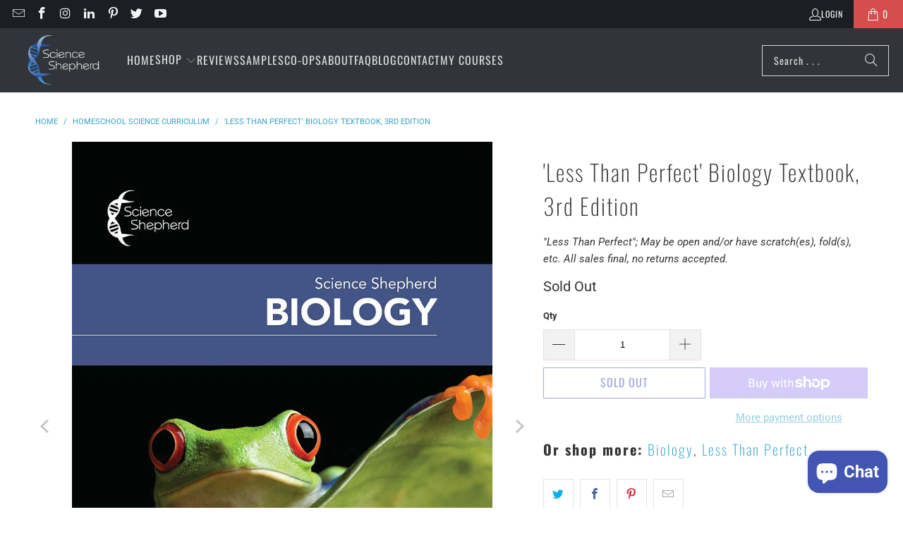

--- FILE ---
content_type: text/html; charset=utf-8
request_url: https://scienceshepherd.com/products/less-than-perfect-biology-textbook-3rd-edition
body_size: 40707
content:
<!DOCTYPE html>
<html class="no-js no-touch" lang="en">
  <head>
    <script src="https://cdn-eu.usefathom.com/script.js" data-site="SGSDXLUE" data-auto="false" defer></script>

    <meta charset="utf-8">
    <meta http-equiv="cleartype" content="on">
    <meta name="robots" content="index,follow">
        
    <!-- Mobile Specific Metas -->
    <meta name="HandheldFriendly" content="True">
    <meta name="MobileOptimized" content="320">
    <meta name="viewport" content="width=device-width,initial-scale=1">
    <meta name="theme-color" content="#ffffff">

    
    <title>
      Homeschool High School Science Textbook | Blemish Discount - Science Shepherd Homeschool Curriculum
    </title>

    
      <meta name="description" content="Limited quantities available of discounted &quot;Less Than Perfect&quot; Biology 3rd. Edition Textbooks, for Science Shepherd&#39;s homeschool high school science curriculum."/>
    

    <link rel="preconnect" href="https://fonts.shopifycdn.com" />
    <link rel="preconnect" href="https://cdn.shopify.com" />
    <link rel="preconnect" href="https://cdn.shopifycloud.com" />

    <link rel="dns-prefetch" href="https://v.shopify.com" />
    <link rel="dns-prefetch" href="https://www.youtube.com" />
    <link rel="dns-prefetch" href="https://vimeo.com" />

    <link href="//scienceshepherd.com/cdn/shop/t/121/assets/jquery.min.js?v=147293088974801289311727193406" as="script" rel="preload">

    <!-- Stylesheet for Fancybox library -->
    <link rel="stylesheet" href="//scienceshepherd.com/cdn/shop/t/121/assets/fancybox.css?v=19278034316635137701727193406" type="text/css" media="all" defer>

    <!-- Stylesheets for Turbo -->
    <link href="//scienceshepherd.com/cdn/shop/t/121/assets/styles.css?v=130865455998427353471762172719" rel="stylesheet" type="text/css" media="all" />

    <!-- Icons -->
    
      <link rel="shortcut icon" type="image/x-icon" href="//scienceshepherd.com/cdn/shop/files/DNA_180x180.png?v=1613672453">
      <link rel="apple-touch-icon" href="//scienceshepherd.com/cdn/shop/files/DNA_180x180.png?v=1613672453"/>
      <link rel="apple-touch-icon" sizes="57x57" href="//scienceshepherd.com/cdn/shop/files/DNA_57x57.png?v=1613672453"/>
      <link rel="apple-touch-icon" sizes="60x60" href="//scienceshepherd.com/cdn/shop/files/DNA_60x60.png?v=1613672453"/>
      <link rel="apple-touch-icon" sizes="72x72" href="//scienceshepherd.com/cdn/shop/files/DNA_72x72.png?v=1613672453"/>
      <link rel="apple-touch-icon" sizes="76x76" href="//scienceshepherd.com/cdn/shop/files/DNA_76x76.png?v=1613672453"/>
      <link rel="apple-touch-icon" sizes="114x114" href="//scienceshepherd.com/cdn/shop/files/DNA_114x114.png?v=1613672453"/>
      <link rel="apple-touch-icon" sizes="180x180" href="//scienceshepherd.com/cdn/shop/files/DNA_180x180.png?v=1613672453"/>
      <link rel="apple-touch-icon" sizes="228x228" href="//scienceshepherd.com/cdn/shop/files/DNA_228x228.png?v=1613672453"/>
    
    <link rel="canonical" href="https://scienceshepherd.com/products/less-than-perfect-biology-textbook-3rd-edition"/>

    

    
      <script type="text/javascript" src="/services/javascripts/currencies.js" data-no-instant></script>
    

    

    
    <script>
      window.PXUTheme = window.PXUTheme || {};
      window.PXUTheme.version = '9.5.0';
      window.PXUTheme.name = 'Turbo';
    </script>
    


    
<template id="price-ui"><span class="price " data-price></span><span class="compare-at-price" data-compare-at-price></span><span class="unit-pricing" data-unit-pricing></span></template>
    <template id="price-ui-badge"><div class="price-ui-badge__sticker price-ui-badge__sticker--">
    <span class="price-ui-badge__sticker-text" data-badge></span>
  </div></template>
    
    <template id="price-ui__price"><span class="money" data-price></span></template>
    <template id="price-ui__price-range"><span class="price-min" data-price-min><span class="money" data-price></span></span> - <span class="price-max" data-price-max><span class="money" data-price></span></span></template>
    <template id="price-ui__unit-pricing"><span class="unit-quantity" data-unit-quantity></span> | <span class="unit-price" data-unit-price><span class="money" data-price></span></span> / <span class="unit-measurement" data-unit-measurement></span></template>
    <template id="price-ui-badge__percent-savings-range">Save up to <span data-price-percent></span>%</template>
    <template id="price-ui-badge__percent-savings">Save <span data-price-percent></span>%</template>
    <template id="price-ui-badge__price-savings-range">Save up to <span class="money" data-price></span></template>
    <template id="price-ui-badge__price-savings">Save <span class="money" data-price></span></template>
    <template id="price-ui-badge__on-sale">Sale</template>
    <template id="price-ui-badge__sold-out">Sold out</template>
    <template id="price-ui-badge__in-stock">In stock</template>
    


    <script>
      
window.PXUTheme = window.PXUTheme || {};


window.PXUTheme.theme_settings = {};
window.PXUTheme.currency = {};
window.PXUTheme.routes = window.PXUTheme.routes || {};


window.PXUTheme.theme_settings.display_tos_checkbox = false;
window.PXUTheme.theme_settings.go_to_checkout = true;
window.PXUTheme.theme_settings.cart_action = "reload_page";
window.PXUTheme.theme_settings.cart_shipping_calculator = true;


window.PXUTheme.theme_settings.collection_swatches = false;
window.PXUTheme.theme_settings.collection_secondary_image = false;


window.PXUTheme.currency.show_multiple_currencies = false;
window.PXUTheme.currency.shop_currency = "USD";
window.PXUTheme.currency.default_currency = "USD";
window.PXUTheme.currency.display_format = "money_format";
window.PXUTheme.currency.money_format = "${{amount}}";
window.PXUTheme.currency.money_format_no_currency = "${{amount}}";
window.PXUTheme.currency.money_format_currency = "${{amount}} USD";
window.PXUTheme.currency.native_multi_currency = false;
window.PXUTheme.currency.iso_code = "USD";
window.PXUTheme.currency.symbol = "$";


window.PXUTheme.theme_settings.display_inventory_left = false;
window.PXUTheme.theme_settings.inventory_threshold = 10;
window.PXUTheme.theme_settings.limit_quantity = false;


window.PXUTheme.theme_settings.menu_position = null;


window.PXUTheme.theme_settings.newsletter_popup = false;
window.PXUTheme.theme_settings.newsletter_popup_days = "14";
window.PXUTheme.theme_settings.newsletter_popup_mobile = true;
window.PXUTheme.theme_settings.newsletter_popup_seconds = 32;


window.PXUTheme.theme_settings.pagination_type = "load_more";


window.PXUTheme.theme_settings.enable_shopify_collection_badges = false;
window.PXUTheme.theme_settings.quick_shop_thumbnail_position = null;
window.PXUTheme.theme_settings.product_form_style = "radio";
window.PXUTheme.theme_settings.sale_banner_enabled = true;
window.PXUTheme.theme_settings.display_savings = false;
window.PXUTheme.theme_settings.display_sold_out_price = false;
window.PXUTheme.theme_settings.free_text = "Free";
window.PXUTheme.theme_settings.video_looping = null;
window.PXUTheme.theme_settings.quick_shop_style = "popup";
window.PXUTheme.theme_settings.hover_enabled = false;


window.PXUTheme.routes.cart_url = "/cart";
window.PXUTheme.routes.cart_update_url = "/cart/update";
window.PXUTheme.routes.root_url = "/";
window.PXUTheme.routes.search_url = "/search";
window.PXUTheme.routes.all_products_collection_url = "/collections/all";
window.PXUTheme.routes.product_recommendations_url = "/recommendations/products";
window.PXUTheme.routes.predictive_search_url = "/search/suggest";


window.PXUTheme.theme_settings.image_loading_style = "fade-in";


window.PXUTheme.theme_settings.enable_autocomplete = true;


window.PXUTheme.theme_settings.page_dots_enabled = false;
window.PXUTheme.theme_settings.slideshow_arrow_size = "light";


window.PXUTheme.theme_settings.quick_shop_enabled = false;


window.PXUTheme.theme_settings.enable_back_to_top_button = false;


window.PXUTheme.translation = {};


window.PXUTheme.translation.agree_to_terms_warning = "You must agree with the terms and conditions to checkout.";
window.PXUTheme.translation.one_item_left = "item left";
window.PXUTheme.translation.items_left_text = "items left";
window.PXUTheme.translation.cart_savings_text = "Total Savings";
window.PXUTheme.translation.cart_discount_text = "Discount";
window.PXUTheme.translation.cart_subtotal_text = "Subtotal";
window.PXUTheme.translation.cart_remove_text = "Remove";
window.PXUTheme.translation.cart_free_text = "Free";


window.PXUTheme.translation.newsletter_success_text = "Thank you for joining our newsletter!";


window.PXUTheme.translation.notify_email = "Enter your email address . . .";
window.PXUTheme.translation.notify_email_value = "Translation missing: en.contact.fields.email";
window.PXUTheme.translation.notify_email_send = "Send";
window.PXUTheme.translation.notify_message_first = "Please notify me when ";
window.PXUTheme.translation.notify_message_last = " becomes available - ";
window.PXUTheme.translation.notify_success_text = "Thanks! We will notify you when this product becomes available!";


window.PXUTheme.translation.add_to_cart = "Add to Cart";
window.PXUTheme.translation.coming_soon_text = "Coming Soon";
window.PXUTheme.translation.sold_out_text = "Sold Out";
window.PXUTheme.translation.sale_text = "Save";
window.PXUTheme.translation.savings_text = "Bundle Savings:";
window.PXUTheme.translation.percent_off_text = "% off";
window.PXUTheme.translation.from_text = "from";
window.PXUTheme.translation.new_text = "New";
window.PXUTheme.translation.pre_order_text = "Pre-Order";
window.PXUTheme.translation.unavailable_text = "Unavailable";


window.PXUTheme.translation.all_results = "View all results";
window.PXUTheme.translation.no_results = "Sorry, no results!";


window.PXUTheme.media_queries = {};
window.PXUTheme.media_queries.small = window.matchMedia( "(max-width: 480px)" );
window.PXUTheme.media_queries.medium = window.matchMedia( "(max-width: 798px)" );
window.PXUTheme.media_queries.large = window.matchMedia( "(min-width: 799px)" );
window.PXUTheme.media_queries.larger = window.matchMedia( "(min-width: 960px)" );
window.PXUTheme.media_queries.xlarge = window.matchMedia( "(min-width: 1200px)" );
window.PXUTheme.media_queries.ie10 = window.matchMedia( "all and (-ms-high-contrast: none), (-ms-high-contrast: active)" );
window.PXUTheme.media_queries.tablet = window.matchMedia( "only screen and (min-width: 799px) and (max-width: 1024px)" );
window.PXUTheme.media_queries.mobile_and_tablet = window.matchMedia( "(max-width: 1024px)" );

    </script>

    

    
      <script src="//scienceshepherd.com/cdn/shop/t/121/assets/instantclick.min.js?v=20092422000980684151727193406" data-no-instant defer></script>

      <script data-no-instant>
        window.addEventListener('DOMContentLoaded', function() {

          function inIframe() {
            try {
              return window.self !== window.top;
            } catch (e) {
              return true;
            }
          }

          if (!inIframe()){
            InstantClick.on('change', function() {

              $('head script[src*="shopify"]').each(function() {
                var script = document.createElement('script');
                script.type = 'text/javascript';
                script.src = $(this).attr('src');

                $('body').append(script);
              });

              $('body').removeClass('fancybox-active');
              $.fancybox.destroy();

              InstantClick.init();

            });
          }
        });
      </script>
    

    <script>
      
    </script>

    <script>window.performance && window.performance.mark && window.performance.mark('shopify.content_for_header.start');</script><meta id="shopify-digital-wallet" name="shopify-digital-wallet" content="/2680319/digital_wallets/dialog">
<meta name="shopify-checkout-api-token" content="ac3e3c36ca8819c3a8dcb0664953b8c6">
<link rel="alternate" type="application/json+oembed" href="https://scienceshepherd.com/products/less-than-perfect-biology-textbook-3rd-edition.oembed">
<script async="async" src="/checkouts/internal/preloads.js?locale=en-US"></script>
<link rel="preconnect" href="https://shop.app" crossorigin="anonymous">
<script async="async" src="https://shop.app/checkouts/internal/preloads.js?locale=en-US&shop_id=2680319" crossorigin="anonymous"></script>
<script id="apple-pay-shop-capabilities" type="application/json">{"shopId":2680319,"countryCode":"US","currencyCode":"USD","merchantCapabilities":["supports3DS"],"merchantId":"gid:\/\/shopify\/Shop\/2680319","merchantName":"Science Shepherd Homeschool Curriculum","requiredBillingContactFields":["postalAddress","email"],"requiredShippingContactFields":["postalAddress","email"],"shippingType":"shipping","supportedNetworks":["visa","masterCard","amex","discover","elo","jcb"],"total":{"type":"pending","label":"Science Shepherd Homeschool Curriculum","amount":"1.00"},"shopifyPaymentsEnabled":true,"supportsSubscriptions":true}</script>
<script id="shopify-features" type="application/json">{"accessToken":"ac3e3c36ca8819c3a8dcb0664953b8c6","betas":["rich-media-storefront-analytics"],"domain":"scienceshepherd.com","predictiveSearch":true,"shopId":2680319,"locale":"en"}</script>
<script>var Shopify = Shopify || {};
Shopify.shop = "science-shepherd.myshopify.com";
Shopify.locale = "en";
Shopify.currency = {"active":"USD","rate":"1.0"};
Shopify.country = "US";
Shopify.theme = {"name":"Turbo 9.5 (09-25-2024)","id":131123773523,"schema_name":"Turbo","schema_version":"9.5.0","theme_store_id":null,"role":"main"};
Shopify.theme.handle = "null";
Shopify.theme.style = {"id":null,"handle":null};
Shopify.cdnHost = "scienceshepherd.com/cdn";
Shopify.routes = Shopify.routes || {};
Shopify.routes.root = "/";</script>
<script type="module">!function(o){(o.Shopify=o.Shopify||{}).modules=!0}(window);</script>
<script>!function(o){function n(){var o=[];function n(){o.push(Array.prototype.slice.apply(arguments))}return n.q=o,n}var t=o.Shopify=o.Shopify||{};t.loadFeatures=n(),t.autoloadFeatures=n()}(window);</script>
<script>
  window.ShopifyPay = window.ShopifyPay || {};
  window.ShopifyPay.apiHost = "shop.app\/pay";
  window.ShopifyPay.redirectState = null;
</script>
<script id="shop-js-analytics" type="application/json">{"pageType":"product"}</script>
<script defer="defer" async type="module" src="//scienceshepherd.com/cdn/shopifycloud/shop-js/modules/v2/client.init-shop-cart-sync_C5BV16lS.en.esm.js"></script>
<script defer="defer" async type="module" src="//scienceshepherd.com/cdn/shopifycloud/shop-js/modules/v2/chunk.common_CygWptCX.esm.js"></script>
<script type="module">
  await import("//scienceshepherd.com/cdn/shopifycloud/shop-js/modules/v2/client.init-shop-cart-sync_C5BV16lS.en.esm.js");
await import("//scienceshepherd.com/cdn/shopifycloud/shop-js/modules/v2/chunk.common_CygWptCX.esm.js");

  window.Shopify.SignInWithShop?.initShopCartSync?.({"fedCMEnabled":true,"windoidEnabled":true});

</script>
<script>
  window.Shopify = window.Shopify || {};
  if (!window.Shopify.featureAssets) window.Shopify.featureAssets = {};
  window.Shopify.featureAssets['shop-js'] = {"shop-cart-sync":["modules/v2/client.shop-cart-sync_ZFArdW7E.en.esm.js","modules/v2/chunk.common_CygWptCX.esm.js"],"init-fed-cm":["modules/v2/client.init-fed-cm_CmiC4vf6.en.esm.js","modules/v2/chunk.common_CygWptCX.esm.js"],"shop-button":["modules/v2/client.shop-button_tlx5R9nI.en.esm.js","modules/v2/chunk.common_CygWptCX.esm.js"],"shop-cash-offers":["modules/v2/client.shop-cash-offers_DOA2yAJr.en.esm.js","modules/v2/chunk.common_CygWptCX.esm.js","modules/v2/chunk.modal_D71HUcav.esm.js"],"init-windoid":["modules/v2/client.init-windoid_sURxWdc1.en.esm.js","modules/v2/chunk.common_CygWptCX.esm.js"],"shop-toast-manager":["modules/v2/client.shop-toast-manager_ClPi3nE9.en.esm.js","modules/v2/chunk.common_CygWptCX.esm.js"],"init-shop-email-lookup-coordinator":["modules/v2/client.init-shop-email-lookup-coordinator_B8hsDcYM.en.esm.js","modules/v2/chunk.common_CygWptCX.esm.js"],"init-shop-cart-sync":["modules/v2/client.init-shop-cart-sync_C5BV16lS.en.esm.js","modules/v2/chunk.common_CygWptCX.esm.js"],"avatar":["modules/v2/client.avatar_BTnouDA3.en.esm.js"],"pay-button":["modules/v2/client.pay-button_FdsNuTd3.en.esm.js","modules/v2/chunk.common_CygWptCX.esm.js"],"init-customer-accounts":["modules/v2/client.init-customer-accounts_DxDtT_ad.en.esm.js","modules/v2/client.shop-login-button_C5VAVYt1.en.esm.js","modules/v2/chunk.common_CygWptCX.esm.js","modules/v2/chunk.modal_D71HUcav.esm.js"],"init-shop-for-new-customer-accounts":["modules/v2/client.init-shop-for-new-customer-accounts_ChsxoAhi.en.esm.js","modules/v2/client.shop-login-button_C5VAVYt1.en.esm.js","modules/v2/chunk.common_CygWptCX.esm.js","modules/v2/chunk.modal_D71HUcav.esm.js"],"shop-login-button":["modules/v2/client.shop-login-button_C5VAVYt1.en.esm.js","modules/v2/chunk.common_CygWptCX.esm.js","modules/v2/chunk.modal_D71HUcav.esm.js"],"init-customer-accounts-sign-up":["modules/v2/client.init-customer-accounts-sign-up_CPSyQ0Tj.en.esm.js","modules/v2/client.shop-login-button_C5VAVYt1.en.esm.js","modules/v2/chunk.common_CygWptCX.esm.js","modules/v2/chunk.modal_D71HUcav.esm.js"],"shop-follow-button":["modules/v2/client.shop-follow-button_Cva4Ekp9.en.esm.js","modules/v2/chunk.common_CygWptCX.esm.js","modules/v2/chunk.modal_D71HUcav.esm.js"],"checkout-modal":["modules/v2/client.checkout-modal_BPM8l0SH.en.esm.js","modules/v2/chunk.common_CygWptCX.esm.js","modules/v2/chunk.modal_D71HUcav.esm.js"],"lead-capture":["modules/v2/client.lead-capture_Bi8yE_yS.en.esm.js","modules/v2/chunk.common_CygWptCX.esm.js","modules/v2/chunk.modal_D71HUcav.esm.js"],"shop-login":["modules/v2/client.shop-login_D6lNrXab.en.esm.js","modules/v2/chunk.common_CygWptCX.esm.js","modules/v2/chunk.modal_D71HUcav.esm.js"],"payment-terms":["modules/v2/client.payment-terms_CZxnsJam.en.esm.js","modules/v2/chunk.common_CygWptCX.esm.js","modules/v2/chunk.modal_D71HUcav.esm.js"]};
</script>
<script>(function() {
  var isLoaded = false;
  function asyncLoad() {
    if (isLoaded) return;
    isLoaded = true;
    var urls = ["https:\/\/cdn.verifypass.com\/seller\/launcher.js?shop=science-shepherd.myshopify.com","https:\/\/admin.revenuehunt.com\/embed.js?shop=science-shepherd.myshopify.com"];
    for (var i = 0; i < urls.length; i++) {
      var s = document.createElement('script');
      s.type = 'text/javascript';
      s.async = true;
      s.src = urls[i];
      var x = document.getElementsByTagName('script')[0];
      x.parentNode.insertBefore(s, x);
    }
  };
  if(window.attachEvent) {
    window.attachEvent('onload', asyncLoad);
  } else {
    window.addEventListener('load', asyncLoad, false);
  }
})();</script>
<script id="__st">var __st={"a":2680319,"offset":-21600,"reqid":"da6a1a53-6099-415a-a520-2c7803858b9f-1768778361","pageurl":"scienceshepherd.com\/products\/less-than-perfect-biology-textbook-3rd-edition","u":"eae4f43e2bd5","p":"product","rtyp":"product","rid":867676127268};</script>
<script>window.ShopifyPaypalV4VisibilityTracking = true;</script>
<script id="captcha-bootstrap">!function(){'use strict';const t='contact',e='account',n='new_comment',o=[[t,t],['blogs',n],['comments',n],[t,'customer']],c=[[e,'customer_login'],[e,'guest_login'],[e,'recover_customer_password'],[e,'create_customer']],r=t=>t.map((([t,e])=>`form[action*='/${t}']:not([data-nocaptcha='true']) input[name='form_type'][value='${e}']`)).join(','),a=t=>()=>t?[...document.querySelectorAll(t)].map((t=>t.form)):[];function s(){const t=[...o],e=r(t);return a(e)}const i='password',u='form_key',d=['recaptcha-v3-token','g-recaptcha-response','h-captcha-response',i],f=()=>{try{return window.sessionStorage}catch{return}},m='__shopify_v',_=t=>t.elements[u];function p(t,e,n=!1){try{const o=window.sessionStorage,c=JSON.parse(o.getItem(e)),{data:r}=function(t){const{data:e,action:n}=t;return t[m]||n?{data:e,action:n}:{data:t,action:n}}(c);for(const[e,n]of Object.entries(r))t.elements[e]&&(t.elements[e].value=n);n&&o.removeItem(e)}catch(o){console.error('form repopulation failed',{error:o})}}const l='form_type',E='cptcha';function T(t){t.dataset[E]=!0}const w=window,h=w.document,L='Shopify',v='ce_forms',y='captcha';let A=!1;((t,e)=>{const n=(g='f06e6c50-85a8-45c8-87d0-21a2b65856fe',I='https://cdn.shopify.com/shopifycloud/storefront-forms-hcaptcha/ce_storefront_forms_captcha_hcaptcha.v1.5.2.iife.js',D={infoText:'Protected by hCaptcha',privacyText:'Privacy',termsText:'Terms'},(t,e,n)=>{const o=w[L][v],c=o.bindForm;if(c)return c(t,g,e,D).then(n);var r;o.q.push([[t,g,e,D],n]),r=I,A||(h.body.append(Object.assign(h.createElement('script'),{id:'captcha-provider',async:!0,src:r})),A=!0)});var g,I,D;w[L]=w[L]||{},w[L][v]=w[L][v]||{},w[L][v].q=[],w[L][y]=w[L][y]||{},w[L][y].protect=function(t,e){n(t,void 0,e),T(t)},Object.freeze(w[L][y]),function(t,e,n,w,h,L){const[v,y,A,g]=function(t,e,n){const i=e?o:[],u=t?c:[],d=[...i,...u],f=r(d),m=r(i),_=r(d.filter((([t,e])=>n.includes(e))));return[a(f),a(m),a(_),s()]}(w,h,L),I=t=>{const e=t.target;return e instanceof HTMLFormElement?e:e&&e.form},D=t=>v().includes(t);t.addEventListener('submit',(t=>{const e=I(t);if(!e)return;const n=D(e)&&!e.dataset.hcaptchaBound&&!e.dataset.recaptchaBound,o=_(e),c=g().includes(e)&&(!o||!o.value);(n||c)&&t.preventDefault(),c&&!n&&(function(t){try{if(!f())return;!function(t){const e=f();if(!e)return;const n=_(t);if(!n)return;const o=n.value;o&&e.removeItem(o)}(t);const e=Array.from(Array(32),(()=>Math.random().toString(36)[2])).join('');!function(t,e){_(t)||t.append(Object.assign(document.createElement('input'),{type:'hidden',name:u})),t.elements[u].value=e}(t,e),function(t,e){const n=f();if(!n)return;const o=[...t.querySelectorAll(`input[type='${i}']`)].map((({name:t})=>t)),c=[...d,...o],r={};for(const[a,s]of new FormData(t).entries())c.includes(a)||(r[a]=s);n.setItem(e,JSON.stringify({[m]:1,action:t.action,data:r}))}(t,e)}catch(e){console.error('failed to persist form',e)}}(e),e.submit())}));const S=(t,e)=>{t&&!t.dataset[E]&&(n(t,e.some((e=>e===t))),T(t))};for(const o of['focusin','change'])t.addEventListener(o,(t=>{const e=I(t);D(e)&&S(e,y())}));const B=e.get('form_key'),M=e.get(l),P=B&&M;t.addEventListener('DOMContentLoaded',(()=>{const t=y();if(P)for(const e of t)e.elements[l].value===M&&p(e,B);[...new Set([...A(),...v().filter((t=>'true'===t.dataset.shopifyCaptcha))])].forEach((e=>S(e,t)))}))}(h,new URLSearchParams(w.location.search),n,t,e,['guest_login'])})(!0,!0)}();</script>
<script integrity="sha256-4kQ18oKyAcykRKYeNunJcIwy7WH5gtpwJnB7kiuLZ1E=" data-source-attribution="shopify.loadfeatures" defer="defer" src="//scienceshepherd.com/cdn/shopifycloud/storefront/assets/storefront/load_feature-a0a9edcb.js" crossorigin="anonymous"></script>
<script crossorigin="anonymous" defer="defer" src="//scienceshepherd.com/cdn/shopifycloud/storefront/assets/shopify_pay/storefront-65b4c6d7.js?v=20250812"></script>
<script data-source-attribution="shopify.dynamic_checkout.dynamic.init">var Shopify=Shopify||{};Shopify.PaymentButton=Shopify.PaymentButton||{isStorefrontPortableWallets:!0,init:function(){window.Shopify.PaymentButton.init=function(){};var t=document.createElement("script");t.src="https://scienceshepherd.com/cdn/shopifycloud/portable-wallets/latest/portable-wallets.en.js",t.type="module",document.head.appendChild(t)}};
</script>
<script data-source-attribution="shopify.dynamic_checkout.buyer_consent">
  function portableWalletsHideBuyerConsent(e){var t=document.getElementById("shopify-buyer-consent"),n=document.getElementById("shopify-subscription-policy-button");t&&n&&(t.classList.add("hidden"),t.setAttribute("aria-hidden","true"),n.removeEventListener("click",e))}function portableWalletsShowBuyerConsent(e){var t=document.getElementById("shopify-buyer-consent"),n=document.getElementById("shopify-subscription-policy-button");t&&n&&(t.classList.remove("hidden"),t.removeAttribute("aria-hidden"),n.addEventListener("click",e))}window.Shopify?.PaymentButton&&(window.Shopify.PaymentButton.hideBuyerConsent=portableWalletsHideBuyerConsent,window.Shopify.PaymentButton.showBuyerConsent=portableWalletsShowBuyerConsent);
</script>
<script>
  function portableWalletsCleanup(e){e&&e.src&&console.error("Failed to load portable wallets script "+e.src);var t=document.querySelectorAll("shopify-accelerated-checkout .shopify-payment-button__skeleton, shopify-accelerated-checkout-cart .wallet-cart-button__skeleton"),e=document.getElementById("shopify-buyer-consent");for(let e=0;e<t.length;e++)t[e].remove();e&&e.remove()}function portableWalletsNotLoadedAsModule(e){e instanceof ErrorEvent&&"string"==typeof e.message&&e.message.includes("import.meta")&&"string"==typeof e.filename&&e.filename.includes("portable-wallets")&&(window.removeEventListener("error",portableWalletsNotLoadedAsModule),window.Shopify.PaymentButton.failedToLoad=e,"loading"===document.readyState?document.addEventListener("DOMContentLoaded",window.Shopify.PaymentButton.init):window.Shopify.PaymentButton.init())}window.addEventListener("error",portableWalletsNotLoadedAsModule);
</script>

<script type="module" src="https://scienceshepherd.com/cdn/shopifycloud/portable-wallets/latest/portable-wallets.en.js" onError="portableWalletsCleanup(this)" crossorigin="anonymous"></script>
<script nomodule>
  document.addEventListener("DOMContentLoaded", portableWalletsCleanup);
</script>

<script id='scb4127' type='text/javascript' async='' src='https://scienceshepherd.com/cdn/shopifycloud/privacy-banner/storefront-banner.js'></script><link id="shopify-accelerated-checkout-styles" rel="stylesheet" media="screen" href="https://scienceshepherd.com/cdn/shopifycloud/portable-wallets/latest/accelerated-checkout-backwards-compat.css" crossorigin="anonymous">
<style id="shopify-accelerated-checkout-cart">
        #shopify-buyer-consent {
  margin-top: 1em;
  display: inline-block;
  width: 100%;
}

#shopify-buyer-consent.hidden {
  display: none;
}

#shopify-subscription-policy-button {
  background: none;
  border: none;
  padding: 0;
  text-decoration: underline;
  font-size: inherit;
  cursor: pointer;
}

#shopify-subscription-policy-button::before {
  box-shadow: none;
}

      </style>

<script>window.performance && window.performance.mark && window.performance.mark('shopify.content_for_header.end');</script>

    

<meta name="author" content="Science Shepherd Homeschool Curriculum">
<meta property="og:url" content="https://scienceshepherd.com/products/less-than-perfect-biology-textbook-3rd-edition">
<meta property="og:site_name" content="Science Shepherd Homeschool Curriculum">




  <meta property="og:type" content="product">
  <meta property="og:title" content="&#39;Less Than Perfect&#39; Biology Textbook, 3rd Edition">
  
    
      <meta property="og:image" content="https://scienceshepherd.com/cdn/shop/products/science-shepherd-homeschool-high-school-science-textbook-3rd-edition-cover-min_600x.jpg?v=1690429393">
      <meta property="og:image:secure_url" content="https://scienceshepherd.com/cdn/shop/products/science-shepherd-homeschool-high-school-science-textbook-3rd-edition-cover-min_600x.jpg?v=1690429393">
      
      <meta property="og:image:width" content="1024">
      <meta property="og:image:height" content="1376">
    
      <meta property="og:image" content="https://scienceshepherd.com/cdn/shop/files/homeschool-high-school-science-textbook-3rd-edition-sample-page_1-min_600x.jpg?v=1690429507">
      <meta property="og:image:secure_url" content="https://scienceshepherd.com/cdn/shop/files/homeschool-high-school-science-textbook-3rd-edition-sample-page_1-min_600x.jpg?v=1690429507">
      
      <meta property="og:image:width" content="1024">
      <meta property="og:image:height" content="1376">
    
      <meta property="og:image" content="https://scienceshepherd.com/cdn/shop/files/homeschool-high-school-science-textbook-3rd-edition-sample-page_2-min_600x.jpg?v=1690429508">
      <meta property="og:image:secure_url" content="https://scienceshepherd.com/cdn/shop/files/homeschool-high-school-science-textbook-3rd-edition-sample-page_2-min_600x.jpg?v=1690429508">
      
      <meta property="og:image:width" content="1024">
      <meta property="og:image:height" content="1376">
    
  
  <meta property="product:price:amount" content="53.50">
  <meta property="product:price:currency" content="USD">



  <meta property="og:description" content="Limited quantities available of discounted &quot;Less Than Perfect&quot; Biology 3rd. Edition Textbooks, for Science Shepherd&#39;s homeschool high school science curriculum.">




  <meta name="twitter:site" content="@https://x.com/scienceshepherd">

<meta name="twitter:card" content="summary">

  <meta name="twitter:title" content="&#39;Less Than Perfect&#39; Biology Textbook, 3rd Edition">
  <meta name="twitter:description" content="About A “Less Than Perfect” copy of our Biology 3rd Edition Textbook, part of our homeschool high school science curriculum. New, but discounted due to minor cosmetic blemishes. Science Shepherd&#39;s Biology curriculum is a comprehensive and integrated homeschool high school science course, incorporating textbook, optional daily video-based lessons, lab manual, supplementary parent/teacher informational guide book, enhanced study question DVD, and test materials. Written by physician and homeschool dad Scott Hardin, MD, Science Shepherd Biology was designed for independent study with advanced but easy-to-learn presentation. However, with the supplementary teacher information, parents can be involved in their student(s) learning, if they choose. Key Features Presented in a reader-friendly layout. Includes study questions at the end of each chapter. In-depth overview of the creation/evolution origin models. Integrates with the optional Biology Video Course. See a preview lesson. Fully developed by homeschoolers. Age/Grade">
  <meta name="twitter:image" content="https://scienceshepherd.com/cdn/shop/products/science-shepherd-homeschool-high-school-science-textbook-3rd-edition-cover-min_240x.jpg?v=1690429393">
  <meta name="twitter:image:width" content="240">
  <meta name="twitter:image:height" content="240">
  <meta name="twitter:image:alt" content="Science Shepherd Biology homeschool high school science Textbook cover of a frog on a green leaf">



    
    
  <!-- BEGIN app block: shopify://apps/seo-manager-venntov/blocks/seomanager/c54c366f-d4bb-4d52-8d2f-dd61ce8e7e12 --><!-- BEGIN app snippet: SEOManager4 -->
<meta name='seomanager' content='4.0.5' /> 


<script>
	function sm_htmldecode(str) {
		var txt = document.createElement('textarea');
		txt.innerHTML = str;
		return txt.value;
	}

	var venntov_title = sm_htmldecode("Homeschool High School Science Textbook | Blemish Discount");
	var venntov_description = sm_htmldecode("Limited quantities available of discounted &quot;Less Than Perfect&quot; Biology 3rd. Edition Textbooks, for Science Shepherd&#39;s homeschool high school science curriculum.");
	
	if (venntov_title != '') {
		document.title = venntov_title;	
	}
	else {
		document.title = "Homeschool High School Science Textbook | Blemish Discount";	
	}

	if (document.querySelector('meta[name="description"]') == null) {
		var venntov_desc = document.createElement('meta');
		venntov_desc.name = "description";
		venntov_desc.content = venntov_description;
		var venntov_head = document.head;
		venntov_head.appendChild(venntov_desc);
	} else {
		document.querySelector('meta[name="description"]').setAttribute("content", venntov_description);
	}
</script>

<script>
	var venntov_robotVals = "index, follow, max-image-preview:large, max-snippet:-1, max-video-preview:-1";
	if (venntov_robotVals !== "") {
		document.querySelectorAll("[name='robots']").forEach(e => e.remove());
		var venntov_robotMeta = document.createElement('meta');
		venntov_robotMeta.name = "robots";
		venntov_robotMeta.content = venntov_robotVals;
		var venntov_head = document.head;
		venntov_head.appendChild(venntov_robotMeta);
	}
</script>

<script>
	var venntov_googleVals = "";
	if (venntov_googleVals !== "") {
		document.querySelectorAll("[name='google']").forEach(e => e.remove());
		var venntov_googleMeta = document.createElement('meta');
		venntov_googleMeta.name = "google";
		venntov_googleMeta.content = venntov_googleVals;
		var venntov_head = document.head;
		venntov_head.appendChild(venntov_googleMeta);
	}
	</script><meta name="google-site-verification" content="uRGTXnk9L-26ztrYB-ZzqHZFuA69qVoua6XqLFUOkJ8" />
	<!-- JSON-LD support -->
			<script type="application/ld+json">
			{
				"@context": "https://schema.org",
				"@id": "https://scienceshepherd.com/products/less-than-perfect-biology-textbook-3rd-edition",
				"@type": "Product","sku": null,"mpn": null,"brand": {
					"@type": "Brand",
					"name": "Science Shepherd"
				},
				"description": "\n\n\nAbout\n\n\nA “Less Than Perfect” copy of our Biology 3rd Edition Textbook, part of our homeschool high school science curriculum. New, but discounted due to minor cosmetic blemishes.\nScience Shepherd's Biology curriculum is a comprehensive and integrated homeschool high school science course, incorporating textbook, optional daily video-based lessons, lab manual, supplementary parent\/teacher informational guide book, enhanced study question DVD, and test materials. Written by physician and homeschool dad Scott Hardin, MD, Science Shepherd Biology was designed for independent study with advanced but easy-to-learn presentation. However, with the supplementary teacher information, parents can be involved in their student(s) learning, if they choose.\n\n\n\n\n\nKey Features\n\n\n\nPresented in a reader-friendly layout.\nIncludes study questions at the end of each chapter.\nIn-depth overview of the creation\/evolution origin models.\nIntegrates with the optional Biology Video Course. See a preview lesson.\nFully developed by homeschoolers.\n\n\n\n\n\n\nAge\/Grade Recommendations\n\n\n\nHigh school grades 9+ (ages 14+).\n\n\n\n\n\n\nDetails\n\n\n\n3rd Edition\nISBN-13: 9780991636914\n730+ pages\nHardcover\nPrinted in the USA.\n\n\n\n\n\n\nAward-Winning High School Science\n\n\nScience Shepherd Biology was awarded the 2015 Practical Homeschooling Science Reader Award, is one of Cathy Duffy's 103 Top Picks for Homeschool Curriculum, and receives rave reviews from families. You can be confident that our homeschool high school science will provide an excellent educational experience to your student.\n\n\n\n\n\n\nLab Kit\n\n\nBiology Lab Kits are available from Rainbow Resource Center at the links below, or you can use the Biology Lab supply list to create your own kit. Lab Kits do not include a Lab Manual, Lab Videos or microscope.\n\n\nComplete Biology Lab Kit: Includes all of the lab supplies and dissection specimens\n\nBiology Lab Supplies: Includes all of the lab supplies EXCEPT for the dissection specimens\n\nBiology Dissection Specimens: Includes five dissection specimens; freshwater clam, earthworm, grasshopper, perch and a double-injected fetal pig\nWe recommend the Model 3000F-LED Microscope\n\n\n\n\n\n\n\nAdditional Information\n\n\n\nDetailed Scope and Sequence\nSample Lesson and Lab Videos\nSample Textbook\n\n\n\n\nSample Parent Companion\nSample Test Booklet\nSample Lab Manual\n\n\n\n\n\nBiology FAQs\n\n\n\n\n\n\n\nBiology Video Course\n\n\n\n\nOne family, one subscription: one Biology Video Course subscription can be used with your entire family, year after year.\n\nIncludes the Biology Online Chapter Review Quizzes and Biology Lab Videos (Lab Manual and material available separately).\nOptional, comprehensive video lessons guide students through the Textbook section-by-section.\n133 total video lessons, over 42 hours of material (~18 minute average lesson time).\nEach video follows the daily reading schedule outlined in the Answer Key \u0026amp; Parent Companion.\n\n\n\n\n\n\n\nFree Preview\n\n\nWatch a sample lesson below, or access a free preview of our homeschool high school science through our student learning portal. The preview includes 4 complete lessons, a corresponding section of the Biology Textbook, a full lab video, and a full chapter of online review questions.\n\n\n ",
				"url": "https://scienceshepherd.com/products/less-than-perfect-biology-textbook-3rd-edition",
				"name": "'Less Than Perfect' Biology Textbook, 3rd Edition","image": "https://scienceshepherd.com/cdn/shop/products/science-shepherd-homeschool-high-school-science-textbook-3rd-edition-cover-min.jpg?v=1690429393&width=1024","offers": [{
							"@type": "Offer",
							"availability": "https://schema.org/OutOfStock",
							"itemCondition": "https://schema.org/NewCondition",
							"priceCurrency": "USD",
							"price": "53.50",
							"priceValidUntil": "2027-01-18",
							"url": "https://scienceshepherd.com/products/less-than-perfect-biology-textbook-3rd-edition?variant=9024323551268",
							"checkoutPageURLTemplate": "https://scienceshepherd.com/cart/add?id=9024323551268&quantity=1",
								"image": "https://scienceshepherd.com/cdn/shop/products/science-shepherd-homeschool-high-school-science-textbook-3rd-edition-cover-min.jpg?v=1690429393&width=1024",
							"mpn": "Bio-Text-3-LTP",
								"sku": "Bio-Text-3-LTP",
								"gtin13": "9780991636914",
							"seller": {
								"@type": "Organization",
								"name": "Science Shepherd Homeschool Curriculum"
							}
						}]}
			</script>
<script type="application/ld+json">
				{
					"@context": "http://schema.org",
					"@type": "BreadcrumbList",
					"name": "Breadcrumbs",
					"itemListElement": [{
							"@type": "ListItem",
							"position": 1,
							"name": "&#39;Less Than Perfect&#39; Biology Textbook, 3rd Edition",
							"item": "https://scienceshepherd.com/products/less-than-perfect-biology-textbook-3rd-edition"
						}]
				}
				</script>
<!-- 524F4D20383A3331 --><!-- END app snippet -->

<!-- END app block --><script src="https://cdn.shopify.com/extensions/7bc9bb47-adfa-4267-963e-cadee5096caf/inbox-1252/assets/inbox-chat-loader.js" type="text/javascript" defer="defer"></script>
<script src="https://cdn.shopify.com/extensions/cfc76123-b24f-4e9a-a1dc-585518796af7/forms-2294/assets/shopify-forms-loader.js" type="text/javascript" defer="defer"></script>
<link href="https://monorail-edge.shopifysvc.com" rel="dns-prefetch">
<script>(function(){if ("sendBeacon" in navigator && "performance" in window) {try {var session_token_from_headers = performance.getEntriesByType('navigation')[0].serverTiming.find(x => x.name == '_s').description;} catch {var session_token_from_headers = undefined;}var session_cookie_matches = document.cookie.match(/_shopify_s=([^;]*)/);var session_token_from_cookie = session_cookie_matches && session_cookie_matches.length === 2 ? session_cookie_matches[1] : "";var session_token = session_token_from_headers || session_token_from_cookie || "";function handle_abandonment_event(e) {var entries = performance.getEntries().filter(function(entry) {return /monorail-edge.shopifysvc.com/.test(entry.name);});if (!window.abandonment_tracked && entries.length === 0) {window.abandonment_tracked = true;var currentMs = Date.now();var navigation_start = performance.timing.navigationStart;var payload = {shop_id: 2680319,url: window.location.href,navigation_start,duration: currentMs - navigation_start,session_token,page_type: "product"};window.navigator.sendBeacon("https://monorail-edge.shopifysvc.com/v1/produce", JSON.stringify({schema_id: "online_store_buyer_site_abandonment/1.1",payload: payload,metadata: {event_created_at_ms: currentMs,event_sent_at_ms: currentMs}}));}}window.addEventListener('pagehide', handle_abandonment_event);}}());</script>
<script id="web-pixels-manager-setup">(function e(e,d,r,n,o){if(void 0===o&&(o={}),!Boolean(null===(a=null===(i=window.Shopify)||void 0===i?void 0:i.analytics)||void 0===a?void 0:a.replayQueue)){var i,a;window.Shopify=window.Shopify||{};var t=window.Shopify;t.analytics=t.analytics||{};var s=t.analytics;s.replayQueue=[],s.publish=function(e,d,r){return s.replayQueue.push([e,d,r]),!0};try{self.performance.mark("wpm:start")}catch(e){}var l=function(){var e={modern:/Edge?\/(1{2}[4-9]|1[2-9]\d|[2-9]\d{2}|\d{4,})\.\d+(\.\d+|)|Firefox\/(1{2}[4-9]|1[2-9]\d|[2-9]\d{2}|\d{4,})\.\d+(\.\d+|)|Chrom(ium|e)\/(9{2}|\d{3,})\.\d+(\.\d+|)|(Maci|X1{2}).+ Version\/(15\.\d+|(1[6-9]|[2-9]\d|\d{3,})\.\d+)([,.]\d+|)( \(\w+\)|)( Mobile\/\w+|) Safari\/|Chrome.+OPR\/(9{2}|\d{3,})\.\d+\.\d+|(CPU[ +]OS|iPhone[ +]OS|CPU[ +]iPhone|CPU IPhone OS|CPU iPad OS)[ +]+(15[._]\d+|(1[6-9]|[2-9]\d|\d{3,})[._]\d+)([._]\d+|)|Android:?[ /-](13[3-9]|1[4-9]\d|[2-9]\d{2}|\d{4,})(\.\d+|)(\.\d+|)|Android.+Firefox\/(13[5-9]|1[4-9]\d|[2-9]\d{2}|\d{4,})\.\d+(\.\d+|)|Android.+Chrom(ium|e)\/(13[3-9]|1[4-9]\d|[2-9]\d{2}|\d{4,})\.\d+(\.\d+|)|SamsungBrowser\/([2-9]\d|\d{3,})\.\d+/,legacy:/Edge?\/(1[6-9]|[2-9]\d|\d{3,})\.\d+(\.\d+|)|Firefox\/(5[4-9]|[6-9]\d|\d{3,})\.\d+(\.\d+|)|Chrom(ium|e)\/(5[1-9]|[6-9]\d|\d{3,})\.\d+(\.\d+|)([\d.]+$|.*Safari\/(?![\d.]+ Edge\/[\d.]+$))|(Maci|X1{2}).+ Version\/(10\.\d+|(1[1-9]|[2-9]\d|\d{3,})\.\d+)([,.]\d+|)( \(\w+\)|)( Mobile\/\w+|) Safari\/|Chrome.+OPR\/(3[89]|[4-9]\d|\d{3,})\.\d+\.\d+|(CPU[ +]OS|iPhone[ +]OS|CPU[ +]iPhone|CPU IPhone OS|CPU iPad OS)[ +]+(10[._]\d+|(1[1-9]|[2-9]\d|\d{3,})[._]\d+)([._]\d+|)|Android:?[ /-](13[3-9]|1[4-9]\d|[2-9]\d{2}|\d{4,})(\.\d+|)(\.\d+|)|Mobile Safari.+OPR\/([89]\d|\d{3,})\.\d+\.\d+|Android.+Firefox\/(13[5-9]|1[4-9]\d|[2-9]\d{2}|\d{4,})\.\d+(\.\d+|)|Android.+Chrom(ium|e)\/(13[3-9]|1[4-9]\d|[2-9]\d{2}|\d{4,})\.\d+(\.\d+|)|Android.+(UC? ?Browser|UCWEB|U3)[ /]?(15\.([5-9]|\d{2,})|(1[6-9]|[2-9]\d|\d{3,})\.\d+)\.\d+|SamsungBrowser\/(5\.\d+|([6-9]|\d{2,})\.\d+)|Android.+MQ{2}Browser\/(14(\.(9|\d{2,})|)|(1[5-9]|[2-9]\d|\d{3,})(\.\d+|))(\.\d+|)|K[Aa][Ii]OS\/(3\.\d+|([4-9]|\d{2,})\.\d+)(\.\d+|)/},d=e.modern,r=e.legacy,n=navigator.userAgent;return n.match(d)?"modern":n.match(r)?"legacy":"unknown"}(),u="modern"===l?"modern":"legacy",c=(null!=n?n:{modern:"",legacy:""})[u],f=function(e){return[e.baseUrl,"/wpm","/b",e.hashVersion,"modern"===e.buildTarget?"m":"l",".js"].join("")}({baseUrl:d,hashVersion:r,buildTarget:u}),m=function(e){var d=e.version,r=e.bundleTarget,n=e.surface,o=e.pageUrl,i=e.monorailEndpoint;return{emit:function(e){var a=e.status,t=e.errorMsg,s=(new Date).getTime(),l=JSON.stringify({metadata:{event_sent_at_ms:s},events:[{schema_id:"web_pixels_manager_load/3.1",payload:{version:d,bundle_target:r,page_url:o,status:a,surface:n,error_msg:t},metadata:{event_created_at_ms:s}}]});if(!i)return console&&console.warn&&console.warn("[Web Pixels Manager] No Monorail endpoint provided, skipping logging."),!1;try{return self.navigator.sendBeacon.bind(self.navigator)(i,l)}catch(e){}var u=new XMLHttpRequest;try{return u.open("POST",i,!0),u.setRequestHeader("Content-Type","text/plain"),u.send(l),!0}catch(e){return console&&console.warn&&console.warn("[Web Pixels Manager] Got an unhandled error while logging to Monorail."),!1}}}}({version:r,bundleTarget:l,surface:e.surface,pageUrl:self.location.href,monorailEndpoint:e.monorailEndpoint});try{o.browserTarget=l,function(e){var d=e.src,r=e.async,n=void 0===r||r,o=e.onload,i=e.onerror,a=e.sri,t=e.scriptDataAttributes,s=void 0===t?{}:t,l=document.createElement("script"),u=document.querySelector("head"),c=document.querySelector("body");if(l.async=n,l.src=d,a&&(l.integrity=a,l.crossOrigin="anonymous"),s)for(var f in s)if(Object.prototype.hasOwnProperty.call(s,f))try{l.dataset[f]=s[f]}catch(e){}if(o&&l.addEventListener("load",o),i&&l.addEventListener("error",i),u)u.appendChild(l);else{if(!c)throw new Error("Did not find a head or body element to append the script");c.appendChild(l)}}({src:f,async:!0,onload:function(){if(!function(){var e,d;return Boolean(null===(d=null===(e=window.Shopify)||void 0===e?void 0:e.analytics)||void 0===d?void 0:d.initialized)}()){var d=window.webPixelsManager.init(e)||void 0;if(d){var r=window.Shopify.analytics;r.replayQueue.forEach((function(e){var r=e[0],n=e[1],o=e[2];d.publishCustomEvent(r,n,o)})),r.replayQueue=[],r.publish=d.publishCustomEvent,r.visitor=d.visitor,r.initialized=!0}}},onerror:function(){return m.emit({status:"failed",errorMsg:"".concat(f," has failed to load")})},sri:function(e){var d=/^sha384-[A-Za-z0-9+/=]+$/;return"string"==typeof e&&d.test(e)}(c)?c:"",scriptDataAttributes:o}),m.emit({status:"loading"})}catch(e){m.emit({status:"failed",errorMsg:(null==e?void 0:e.message)||"Unknown error"})}}})({shopId: 2680319,storefrontBaseUrl: "https://scienceshepherd.com",extensionsBaseUrl: "https://extensions.shopifycdn.com/cdn/shopifycloud/web-pixels-manager",monorailEndpoint: "https://monorail-edge.shopifysvc.com/unstable/produce_batch",surface: "storefront-renderer",enabledBetaFlags: ["2dca8a86"],webPixelsConfigList: [{"id":"25854035","eventPayloadVersion":"1","runtimeContext":"LAX","scriptVersion":"16","type":"CUSTOM","privacyPurposes":[],"name":"Fathom"},{"id":"shopify-app-pixel","configuration":"{}","eventPayloadVersion":"v1","runtimeContext":"STRICT","scriptVersion":"0450","apiClientId":"shopify-pixel","type":"APP","privacyPurposes":["ANALYTICS","MARKETING"]},{"id":"shopify-custom-pixel","eventPayloadVersion":"v1","runtimeContext":"LAX","scriptVersion":"0450","apiClientId":"shopify-pixel","type":"CUSTOM","privacyPurposes":["ANALYTICS","MARKETING"]}],isMerchantRequest: false,initData: {"shop":{"name":"Science Shepherd Homeschool Curriculum","paymentSettings":{"currencyCode":"USD"},"myshopifyDomain":"science-shepherd.myshopify.com","countryCode":"US","storefrontUrl":"https:\/\/scienceshepherd.com"},"customer":null,"cart":null,"checkout":null,"productVariants":[{"price":{"amount":53.5,"currencyCode":"USD"},"product":{"title":"'Less Than Perfect' Biology Textbook, 3rd Edition","vendor":"Science Shepherd","id":"867676127268","untranslatedTitle":"'Less Than Perfect' Biology Textbook, 3rd Edition","url":"\/products\/less-than-perfect-biology-textbook-3rd-edition","type":"Textbook"},"id":"9024323551268","image":{"src":"\/\/scienceshepherd.com\/cdn\/shop\/products\/science-shepherd-homeschool-high-school-science-textbook-3rd-edition-cover-min.jpg?v=1690429393"},"sku":"Bio-Text-3-LTP","title":"Default Title","untranslatedTitle":"Default Title"}],"purchasingCompany":null},},"https://scienceshepherd.com/cdn","fcfee988w5aeb613cpc8e4bc33m6693e112",{"modern":"","legacy":""},{"shopId":"2680319","storefrontBaseUrl":"https:\/\/scienceshepherd.com","extensionBaseUrl":"https:\/\/extensions.shopifycdn.com\/cdn\/shopifycloud\/web-pixels-manager","surface":"storefront-renderer","enabledBetaFlags":"[\"2dca8a86\"]","isMerchantRequest":"false","hashVersion":"fcfee988w5aeb613cpc8e4bc33m6693e112","publish":"custom","events":"[[\"page_viewed\",{}],[\"product_viewed\",{\"productVariant\":{\"price\":{\"amount\":53.5,\"currencyCode\":\"USD\"},\"product\":{\"title\":\"'Less Than Perfect' Biology Textbook, 3rd Edition\",\"vendor\":\"Science Shepherd\",\"id\":\"867676127268\",\"untranslatedTitle\":\"'Less Than Perfect' Biology Textbook, 3rd Edition\",\"url\":\"\/products\/less-than-perfect-biology-textbook-3rd-edition\",\"type\":\"Textbook\"},\"id\":\"9024323551268\",\"image\":{\"src\":\"\/\/scienceshepherd.com\/cdn\/shop\/products\/science-shepherd-homeschool-high-school-science-textbook-3rd-edition-cover-min.jpg?v=1690429393\"},\"sku\":\"Bio-Text-3-LTP\",\"title\":\"Default Title\",\"untranslatedTitle\":\"Default Title\"}}]]"});</script><script>
  window.ShopifyAnalytics = window.ShopifyAnalytics || {};
  window.ShopifyAnalytics.meta = window.ShopifyAnalytics.meta || {};
  window.ShopifyAnalytics.meta.currency = 'USD';
  var meta = {"product":{"id":867676127268,"gid":"gid:\/\/shopify\/Product\/867676127268","vendor":"Science Shepherd","type":"Textbook","handle":"less-than-perfect-biology-textbook-3rd-edition","variants":[{"id":9024323551268,"price":5350,"name":"'Less Than Perfect' Biology Textbook, 3rd Edition","public_title":null,"sku":"Bio-Text-3-LTP"}],"remote":false},"page":{"pageType":"product","resourceType":"product","resourceId":867676127268,"requestId":"da6a1a53-6099-415a-a520-2c7803858b9f-1768778361"}};
  for (var attr in meta) {
    window.ShopifyAnalytics.meta[attr] = meta[attr];
  }
</script>
<script class="analytics">
  (function () {
    var customDocumentWrite = function(content) {
      var jquery = null;

      if (window.jQuery) {
        jquery = window.jQuery;
      } else if (window.Checkout && window.Checkout.$) {
        jquery = window.Checkout.$;
      }

      if (jquery) {
        jquery('body').append(content);
      }
    };

    var hasLoggedConversion = function(token) {
      if (token) {
        return document.cookie.indexOf('loggedConversion=' + token) !== -1;
      }
      return false;
    }

    var setCookieIfConversion = function(token) {
      if (token) {
        var twoMonthsFromNow = new Date(Date.now());
        twoMonthsFromNow.setMonth(twoMonthsFromNow.getMonth() + 2);

        document.cookie = 'loggedConversion=' + token + '; expires=' + twoMonthsFromNow;
      }
    }

    var trekkie = window.ShopifyAnalytics.lib = window.trekkie = window.trekkie || [];
    if (trekkie.integrations) {
      return;
    }
    trekkie.methods = [
      'identify',
      'page',
      'ready',
      'track',
      'trackForm',
      'trackLink'
    ];
    trekkie.factory = function(method) {
      return function() {
        var args = Array.prototype.slice.call(arguments);
        args.unshift(method);
        trekkie.push(args);
        return trekkie;
      };
    };
    for (var i = 0; i < trekkie.methods.length; i++) {
      var key = trekkie.methods[i];
      trekkie[key] = trekkie.factory(key);
    }
    trekkie.load = function(config) {
      trekkie.config = config || {};
      trekkie.config.initialDocumentCookie = document.cookie;
      var first = document.getElementsByTagName('script')[0];
      var script = document.createElement('script');
      script.type = 'text/javascript';
      script.onerror = function(e) {
        var scriptFallback = document.createElement('script');
        scriptFallback.type = 'text/javascript';
        scriptFallback.onerror = function(error) {
                var Monorail = {
      produce: function produce(monorailDomain, schemaId, payload) {
        var currentMs = new Date().getTime();
        var event = {
          schema_id: schemaId,
          payload: payload,
          metadata: {
            event_created_at_ms: currentMs,
            event_sent_at_ms: currentMs
          }
        };
        return Monorail.sendRequest("https://" + monorailDomain + "/v1/produce", JSON.stringify(event));
      },
      sendRequest: function sendRequest(endpointUrl, payload) {
        // Try the sendBeacon API
        if (window && window.navigator && typeof window.navigator.sendBeacon === 'function' && typeof window.Blob === 'function' && !Monorail.isIos12()) {
          var blobData = new window.Blob([payload], {
            type: 'text/plain'
          });

          if (window.navigator.sendBeacon(endpointUrl, blobData)) {
            return true;
          } // sendBeacon was not successful

        } // XHR beacon

        var xhr = new XMLHttpRequest();

        try {
          xhr.open('POST', endpointUrl);
          xhr.setRequestHeader('Content-Type', 'text/plain');
          xhr.send(payload);
        } catch (e) {
          console.log(e);
        }

        return false;
      },
      isIos12: function isIos12() {
        return window.navigator.userAgent.lastIndexOf('iPhone; CPU iPhone OS 12_') !== -1 || window.navigator.userAgent.lastIndexOf('iPad; CPU OS 12_') !== -1;
      }
    };
    Monorail.produce('monorail-edge.shopifysvc.com',
      'trekkie_storefront_load_errors/1.1',
      {shop_id: 2680319,
      theme_id: 131123773523,
      app_name: "storefront",
      context_url: window.location.href,
      source_url: "//scienceshepherd.com/cdn/s/trekkie.storefront.cd680fe47e6c39ca5d5df5f0a32d569bc48c0f27.min.js"});

        };
        scriptFallback.async = true;
        scriptFallback.src = '//scienceshepherd.com/cdn/s/trekkie.storefront.cd680fe47e6c39ca5d5df5f0a32d569bc48c0f27.min.js';
        first.parentNode.insertBefore(scriptFallback, first);
      };
      script.async = true;
      script.src = '//scienceshepherd.com/cdn/s/trekkie.storefront.cd680fe47e6c39ca5d5df5f0a32d569bc48c0f27.min.js';
      first.parentNode.insertBefore(script, first);
    };
    trekkie.load(
      {"Trekkie":{"appName":"storefront","development":false,"defaultAttributes":{"shopId":2680319,"isMerchantRequest":null,"themeId":131123773523,"themeCityHash":"3194399822718792834","contentLanguage":"en","currency":"USD","eventMetadataId":"836cb6c5-576c-4931-ace5-8f4c893ed447"},"isServerSideCookieWritingEnabled":true,"monorailRegion":"shop_domain","enabledBetaFlags":["65f19447"]},"Session Attribution":{},"S2S":{"facebookCapiEnabled":false,"source":"trekkie-storefront-renderer","apiClientId":580111}}
    );

    var loaded = false;
    trekkie.ready(function() {
      if (loaded) return;
      loaded = true;

      window.ShopifyAnalytics.lib = window.trekkie;

      var originalDocumentWrite = document.write;
      document.write = customDocumentWrite;
      try { window.ShopifyAnalytics.merchantGoogleAnalytics.call(this); } catch(error) {};
      document.write = originalDocumentWrite;

      window.ShopifyAnalytics.lib.page(null,{"pageType":"product","resourceType":"product","resourceId":867676127268,"requestId":"da6a1a53-6099-415a-a520-2c7803858b9f-1768778361","shopifyEmitted":true});

      var match = window.location.pathname.match(/checkouts\/(.+)\/(thank_you|post_purchase)/)
      var token = match? match[1]: undefined;
      if (!hasLoggedConversion(token)) {
        setCookieIfConversion(token);
        window.ShopifyAnalytics.lib.track("Viewed Product",{"currency":"USD","variantId":9024323551268,"productId":867676127268,"productGid":"gid:\/\/shopify\/Product\/867676127268","name":"'Less Than Perfect' Biology Textbook, 3rd Edition","price":"53.50","sku":"Bio-Text-3-LTP","brand":"Science Shepherd","variant":null,"category":"Textbook","nonInteraction":true,"remote":false},undefined,undefined,{"shopifyEmitted":true});
      window.ShopifyAnalytics.lib.track("monorail:\/\/trekkie_storefront_viewed_product\/1.1",{"currency":"USD","variantId":9024323551268,"productId":867676127268,"productGid":"gid:\/\/shopify\/Product\/867676127268","name":"'Less Than Perfect' Biology Textbook, 3rd Edition","price":"53.50","sku":"Bio-Text-3-LTP","brand":"Science Shepherd","variant":null,"category":"Textbook","nonInteraction":true,"remote":false,"referer":"https:\/\/scienceshepherd.com\/products\/less-than-perfect-biology-textbook-3rd-edition"});
      }
    });


        var eventsListenerScript = document.createElement('script');
        eventsListenerScript.async = true;
        eventsListenerScript.src = "//scienceshepherd.com/cdn/shopifycloud/storefront/assets/shop_events_listener-3da45d37.js";
        document.getElementsByTagName('head')[0].appendChild(eventsListenerScript);

})();</script>
<script
  defer
  src="https://scienceshepherd.com/cdn/shopifycloud/perf-kit/shopify-perf-kit-3.0.4.min.js"
  data-application="storefront-renderer"
  data-shop-id="2680319"
  data-render-region="gcp-us-central1"
  data-page-type="product"
  data-theme-instance-id="131123773523"
  data-theme-name="Turbo"
  data-theme-version="9.5.0"
  data-monorail-region="shop_domain"
  data-resource-timing-sampling-rate="10"
  data-shs="true"
  data-shs-beacon="true"
  data-shs-export-with-fetch="true"
  data-shs-logs-sample-rate="1"
  data-shs-beacon-endpoint="https://scienceshepherd.com/api/collect"
></script>
</head>

  

  <noscript>
    <style>
      .product_section .product_form,
      .product_gallery {
        opacity: 1;
      }

      .multi_select,
      form .select {
        display: block !important;
      }

      .image-element__wrap {
        display: none;
      }
    </style>
  </noscript>

  <body class="product-out-of-print-product"
        data-money-format="${{amount}}"
        data-shop-currency="USD"
        data-shop-url="https://scienceshepherd.com">

  <script>
    document.documentElement.className=document.documentElement.className.replace(/\bno-js\b/,'js');
    if(window.Shopify&&window.Shopify.designMode)document.documentElement.className+=' in-theme-editor';
    if(('ontouchstart' in window)||window.DocumentTouch&&document instanceof DocumentTouch)document.documentElement.className=document.documentElement.className.replace(/\bno-touch\b/,'has-touch');
  </script>

    
    <svg
      class="icon-star-reference"
      aria-hidden="true"
      focusable="false"
      role="presentation"
      xmlns="http://www.w3.org/2000/svg" width="20" height="20" viewBox="3 3 17 17" fill="none"
    >
      <symbol id="icon-star">
        <rect class="icon-star-background" width="20" height="20" fill="currentColor"/>
        <path d="M10 3L12.163 7.60778L17 8.35121L13.5 11.9359L14.326 17L10 14.6078L5.674 17L6.5 11.9359L3 8.35121L7.837 7.60778L10 3Z" stroke="currentColor" stroke-width="2" stroke-linecap="round" stroke-linejoin="round" fill="none"/>
      </symbol>
      <clipPath id="icon-star-clip">
        <path d="M10 3L12.163 7.60778L17 8.35121L13.5 11.9359L14.326 17L10 14.6078L5.674 17L6.5 11.9359L3 8.35121L7.837 7.60778L10 3Z" stroke="currentColor" stroke-width="2" stroke-linecap="round" stroke-linejoin="round"/>
      </clipPath>
    </svg>
    


    <!-- BEGIN sections: header-group -->
<div id="shopify-section-sections--16248542101587__header" class="shopify-section shopify-section-group-header-group shopify-section--header"><script
  type="application/json"
  data-section-type="header"
  data-section-id="sections--16248542101587__header"
>
</script>



<script type="application/ld+json">
  {
    "@context": "http://schema.org",
    "@type": "Organization",
    "name": "Science Shepherd Homeschool Curriculum",
    
      
      "logo": "https://scienceshepherd.com/cdn/shop/files/Science-Shepherd-Homeschool-Curriculum-Logo-white-text-4x2_400x.png?v=1623934496",
    
    "sameAs": [
      "",
      "",
      "",
      "",
      "https://www.facebook.com/scienceshepherd",
      "",
      "",
      "https://www.instagram.com/scienceshepherd",
      "",
      "https://www.linkedin.com/company/science-shepherd",
      "",
      "",
      "",
      "https://www.pinterest.com/scienceshepherd",
      "",
      "",
      "",
      "",
      "",
      "",
      "",
      "https://x.com/scienceshepherd",
      "",
      "",
      "https://www.youtube.com/c/scienceshepherdhomeschoolcurriculum"
    ],
    "url": "https://scienceshepherd.com"
  }
</script>




<header id="header" class="mobile_nav-fixed--true">
  

  <div class="top-bar">
    <details data-mobile-menu>
      <summary class="mobile_nav dropdown_link" data-mobile-menu-trigger>
        <div data-mobile-menu-icon>
          <span></span>
          <span></span>
          <span></span>
          <span></span>
        </div>

        <span class="mobile-menu-title">Menu</span>
      </summary>
      <div class="mobile-menu-container dropdown" data-nav>
        <ul class="menu" id="mobile_menu">
          
  <template data-nav-parent-template>
    <li class="sublink">
      <a href="#" data-no-instant class="parent-link--true"><div class="mobile-menu-item-title" data-nav-title></div><span class="right icon-down-arrow"></span></a>
      <ul class="mobile-mega-menu" data-meganav-target-container>
      </ul>
    </li>
  </template>
  
    
      <li data-mobile-dropdown-rel="home" data-meganav-mobile-target="home">
        
          <a data-nav-title data-no-instant href="/" class="parent-link--false">
            Home
          </a>
        
      </li>
    
  
    
      <li data-mobile-dropdown-rel="shop" data-meganav-mobile-target="shop">
        
          <a data-nav-title data-no-instant href="/collections/featured-products" class="parent-link--true">
            Shop
          </a>
        
      </li>
    
  
    
      <li data-mobile-dropdown-rel="reviews" data-meganav-mobile-target="reviews">
        
          <a data-nav-title data-no-instant href="/pages/curriculum-reviews" class="parent-link--true">
            Reviews
          </a>
        
      </li>
    
  
    
      <li data-mobile-dropdown-rel="samples" data-meganav-mobile-target="samples">
        
          <a data-nav-title data-no-instant href="/pages/homeschool-curriculum-samples" class="parent-link--true">
            Samples
          </a>
        
      </li>
    
  
    
      <li data-mobile-dropdown-rel="co-ops" data-meganav-mobile-target="co-ops">
        
          <a data-nav-title data-no-instant href="/pages/homeschool-co-op-science-curriculum" class="parent-link--true">
            Co-Ops
          </a>
        
      </li>
    
  
    
      <li data-mobile-dropdown-rel="about" data-meganav-mobile-target="about">
        
          <a data-nav-title data-no-instant href="/pages/about-us" class="parent-link--true">
            About
          </a>
        
      </li>
    
  
    
      <li data-mobile-dropdown-rel="faq" data-meganav-mobile-target="faq">
        
          <a data-nav-title data-no-instant href="/pages/faq" class="parent-link--true">
            FAQ
          </a>
        
      </li>
    
  
    
      <li data-mobile-dropdown-rel="blog" data-meganav-mobile-target="blog">
        
          <a data-nav-title data-no-instant href="/blogs/science-shepherd-homeschool-curriculum" class="parent-link--true">
            Blog
          </a>
        
      </li>
    
  
    
      <li data-mobile-dropdown-rel="contact" data-meganav-mobile-target="contact">
        
          <a data-nav-title data-no-instant href="/pages/contact" class="parent-link--true">
            Contact
          </a>
        
      </li>
    
  
    
      <li data-mobile-dropdown-rel="my-courses" data-meganav-mobile-target="my-courses">
        
          <a data-nav-title data-no-instant href="https://courses.scienceshepherd.com/users/sign_in" class="parent-link--true">
            My Courses
          </a>
        
      </li>
    
  


          
  <template data-nav-parent-template>
    <li class="sublink">
      <a href="#" data-no-instant class="parent-link--true"><div class="mobile-menu-item-title" data-nav-title></div><span class="right icon-down-arrow"></span></a>
      <ul class="mobile-mega-menu" data-meganav-target-container>
      </ul>
    </li>
  </template>
  


          
  



          

          
            
              <li data-no-instant>
                <a href="https://scienceshepherd.com/customer_authentication/redirect?locale=en&region_country=US" id="customer_login_link">Login</a>
              </li>
            
          

          
        </ul>
      </div>
    </details>

    <a href="/" title="Science Shepherd Homeschool Curriculum" class="mobile_logo logo">
      
        <img
          src="//scienceshepherd.com/cdn/shop/files/science-shepherd-homeschool-curriculum-logo-mobile-min_410x.png?v=1626200124"
          alt="Science Shepherd Homeschool Curriculum"
          class="lazyload"
          style="object-fit: cover; object-position: 50.0% 50.0%;"
        >
      
    </a>

    <div class="top-bar--right">
      
        <a href="/search" class="icon-search dropdown_link" title="Search" data-dropdown-rel="search"></a>
      

      
        <div class="cart-container">
          <a href="/cart" class="icon-bag mini_cart dropdown_link" title="Cart" data-no-instant> <span class="cart_count">0</span></a>
        </div>
      
    </div>
  </div>
</header>





<header
  class="
    
    search-enabled--true
  "
  data-desktop-header
  data-header-feature-image="true"
>
  <div
    class="
      header
      header-fixed--true
      
    "
      data-header-is-absolute="true"
  >
    

    <div class="top-bar">
      
        <ul class="social_icons">
  

  

  

   

  
    <li><a href="mailto:contact@scienceshepherd.com" title="Email Science Shepherd Homeschool Curriculum" class="icon-email"></a></li>
  

  
    <li><a href="https://www.facebook.com/scienceshepherd" title="Science Shepherd Homeschool Curriculum on Facebook" rel="me" target="_blank" class="icon-facebook"></a></li>
  

  

  

  
    <li><a href="https://www.instagram.com/scienceshepherd" title="Science Shepherd Homeschool Curriculum on Instagram" rel="me" target="_blank" class="icon-instagram"></a></li>
  

  

  
    <li><a href="https://www.linkedin.com/company/science-shepherd" title="Science Shepherd Homeschool Curriculum on LinkedIn" rel="me" target="_blank" class="icon-linkedin"></a></li>
  

  

  

  

  
    <li><a href="https://www.pinterest.com/scienceshepherd" title="Science Shepherd Homeschool Curriculum on Pinterest" rel="me" target="_blank" class="icon-pinterest"></a></li>
  

  

  

  

  

  

  

  

  
    <li><a href="https://x.com/scienceshepherd" title="Science Shepherd Homeschool Curriculum on Twitter" rel="me" target="_blank" class="icon-twitter"></a></li>
  

  

  

  
    <li><a href="https://www.youtube.com/c/scienceshepherdhomeschoolcurriculum" title="Science Shepherd Homeschool Curriculum on YouTube" rel="me" target="_blank" class="icon-youtube"></a></li>
  
</ul>

      

      <ul class="top-bar__menu menu">
        

        
      </ul>

      <div class="top-bar--right-menu">
        <ul class="top-bar__menu">
          

          
            <li>
              <a
                href="/account"
                class="
                  top-bar__login-link
                  icon-user
                "
                title="My Account "
              >
                Login
              </a>
            </li>
          
        </ul>

        
          <div class="cart-container">
            <a href="/cart" class="icon-bag mini_cart dropdown_link" data-no-instant>
              <span class="cart_count">0</span>
            </a>

            
              <div class="tos_warning cart_content animated fadeIn">
                <div class="js-empty-cart__message ">
                  <p class="empty_cart">Your Cart is Empty</p>
                </div>

                <form action="/cart"
                      method="post"
                      class="hidden"
                      data-total-discount="0"
                      data-money-format="${{amount}}"
                      data-shop-currency="USD"
                      data-shop-name="Science Shepherd Homeschool Curriculum"
                      data-cart-form="mini-cart">
                  <a class="cart_content__continue-shopping secondary_button">
                    Continue Shopping
                  </a>

                  <ul class="cart_items js-cart_items">
                  </ul>

                  <ul>
                    <li class="cart_discounts js-cart_discounts sale">
                      
                    </li>

                    <li class="cart_subtotal js-cart_subtotal">
                      <span class="right">
                        <span class="money">
                          


  $0.00


                        </span>
                      </span>

                      <span>Subtotal</span>
                    </li>

                    <li class="cart_savings sale js-cart_savings">
                      
                    </li>

                    <li><p class="cart-message meta">Taxes and <a href="/policies/shipping-policy">shipping</a> calculated at checkout.
</p>
                    </li>

                    <li>
                      

                      

                      
                    </li>
                    
                    <li>
                      
                        <button type="submit" name="checkout" class="global-button global-button--primary add_to_cart" data-minicart-checkout-button><span class="icon-lock"></span>Checkout</button>
                      
                    </li>

                    <li>
                      <button type="submit" class="global-button global-button--text add_to_cart" data-minicart-checkout-button> Go to cart </button>
                    </li>
                  </ul>
                </form>
              </div>
            
          </div>
        
      </div>
    </div>

    <div class="main-nav__wrapper">
      <div class="main-nav menu-position--inline logo-alignment--center logo-position--left search-enabled--true" >
        

        
        

        

        

        

        
          
            
          <div class="header__logo logo--image">
            <a href="/" title="Science Shepherd Homeschool Curriculum">
              

              
                <img
                  src="//scienceshepherd.com/cdn/shop/files/Science-Shepherd-Homeschool-Curriculum-Logo-white-text-4x2_410x.png?v=1623934496"
                  class="primary_logo lazyload"
                  alt="Science Shepherd Homeschool Curriculum"
                  style="object-fit: cover; object-position: 50.0% 50.0%;"
                >
              
            </a>
          </div>
        

            <div class="nav nav--combined align_left">
              
          

<nav
  class="nav-desktop "
  data-nav
  data-nav-desktop
  aria-label="Translation missing: en.navigation.header.main_nav"
>
  <template data-nav-parent-template>
    <li
      class="
        nav-desktop__tier-1-item
        nav-desktop__tier-1-item--widemenu-parent
      "
      data-nav-desktop-parent
    >
      <details data-nav-desktop-details>
        <summary
          data-href
          class="
            nav-desktop__tier-1-link
            nav-desktop__tier-1-link--parent
          "
          data-nav-desktop-link
          aria-expanded="false"
          
          aria-controls="nav-tier-2-"
          role="button"
        >
          <span data-nav-title></span>
          <span class="icon-down-arrow"></span>
        </summary>
        <div
          class="
            nav-desktop__tier-2
            nav-desktop__tier-2--full-width-menu
          "
          tabindex="-1"
          data-nav-desktop-tier-2
          data-nav-desktop-submenu
          data-nav-desktop-full-width-menu
          data-meganav-target-container
          >
      </details>
    </li>
  </template>
  <ul
    class="nav-desktop__tier-1"
    data-nav-desktop-tier-1
  >
    
      
      

      <li
        class="
          nav-desktop__tier-1-item
          
        "
        
        data-meganav-desktop-target="home"
      >
        
          <a href="/"
        
          class="
            nav-desktop__tier-1-link
            
            
          "
          data-nav-desktop-link
          
        >
          <span data-nav-title>Home</span>
          
        
          </a>
        

        
      </li>
    
      
      

      <li
        class="
          nav-desktop__tier-1-item
          
        "
        
        data-meganav-desktop-target="shop"
      >
        
          <a href="/collections/featured-products"
        
          class="
            nav-desktop__tier-1-link
            
            
          "
          data-nav-desktop-link
          
        >
          <span data-nav-title>Shop</span>
          
        
          </a>
        

        
      </li>
    
      
      

      <li
        class="
          nav-desktop__tier-1-item
          
        "
        
        data-meganav-desktop-target="reviews"
      >
        
          <a href="/pages/curriculum-reviews"
        
          class="
            nav-desktop__tier-1-link
            
            
          "
          data-nav-desktop-link
          
        >
          <span data-nav-title>Reviews</span>
          
        
          </a>
        

        
      </li>
    
      
      

      <li
        class="
          nav-desktop__tier-1-item
          
        "
        
        data-meganav-desktop-target="samples"
      >
        
          <a href="/pages/homeschool-curriculum-samples"
        
          class="
            nav-desktop__tier-1-link
            
            
          "
          data-nav-desktop-link
          
        >
          <span data-nav-title>Samples</span>
          
        
          </a>
        

        
      </li>
    
      
      

      <li
        class="
          nav-desktop__tier-1-item
          
        "
        
        data-meganav-desktop-target="co-ops"
      >
        
          <a href="/pages/homeschool-co-op-science-curriculum"
        
          class="
            nav-desktop__tier-1-link
            
            
          "
          data-nav-desktop-link
          
        >
          <span data-nav-title>Co-Ops</span>
          
        
          </a>
        

        
      </li>
    
      
      

      <li
        class="
          nav-desktop__tier-1-item
          
        "
        
        data-meganav-desktop-target="about"
      >
        
          <a href="/pages/about-us"
        
          class="
            nav-desktop__tier-1-link
            
            
          "
          data-nav-desktop-link
          
        >
          <span data-nav-title>About</span>
          
        
          </a>
        

        
      </li>
    
      
      

      <li
        class="
          nav-desktop__tier-1-item
          
        "
        
        data-meganav-desktop-target="faq"
      >
        
          <a href="/pages/faq"
        
          class="
            nav-desktop__tier-1-link
            
            
          "
          data-nav-desktop-link
          
        >
          <span data-nav-title>FAQ</span>
          
        
          </a>
        

        
      </li>
    
      
      

      <li
        class="
          nav-desktop__tier-1-item
          
        "
        
        data-meganav-desktop-target="blog"
      >
        
          <a href="/blogs/science-shepherd-homeschool-curriculum"
        
          class="
            nav-desktop__tier-1-link
            
            
          "
          data-nav-desktop-link
          
        >
          <span data-nav-title>Blog</span>
          
        
          </a>
        

        
      </li>
    
      
      

      <li
        class="
          nav-desktop__tier-1-item
          
        "
        
        data-meganav-desktop-target="contact"
      >
        
          <a href="/pages/contact"
        
          class="
            nav-desktop__tier-1-link
            
            
          "
          data-nav-desktop-link
          
        >
          <span data-nav-title>Contact</span>
          
        
          </a>
        

        
      </li>
    
      
      

      <li
        class="
          nav-desktop__tier-1-item
          
        "
        
        data-meganav-desktop-target="my-courses"
      >
        
          <a href="https://courses.scienceshepherd.com/users/sign_in"
        
          class="
            nav-desktop__tier-1-link
            
            
          "
          data-nav-desktop-link
          
        >
          <span data-nav-title>My Courses</span>
          
        
          </a>
        

        
      </li>
    
  </ul>
</nav>

        
              
          

<nav
  class="nav-desktop "
  data-nav
  data-nav-desktop
  aria-label="Translation missing: en.navigation.header.main_nav"
>
  <template data-nav-parent-template>
    <li
      class="
        nav-desktop__tier-1-item
        nav-desktop__tier-1-item--widemenu-parent
      "
      data-nav-desktop-parent
    >
      <details data-nav-desktop-details>
        <summary
          data-href
          class="
            nav-desktop__tier-1-link
            nav-desktop__tier-1-link--parent
          "
          data-nav-desktop-link
          aria-expanded="false"
          
          aria-controls="nav-tier-2-"
          role="button"
        >
          <span data-nav-title></span>
          <span class="icon-down-arrow"></span>
        </summary>
        <div
          class="
            nav-desktop__tier-2
            nav-desktop__tier-2--full-width-menu
          "
          tabindex="-1"
          data-nav-desktop-tier-2
          data-nav-desktop-submenu
          data-nav-desktop-full-width-menu
          data-meganav-target-container
          >
      </details>
    </li>
  </template>
  <ul
    class="nav-desktop__tier-1"
    data-nav-desktop-tier-1
  >
    
  </ul>
</nav>

        
            </div>

            
          
            <div class="search-container">
              



<div class="search-form-container">
  <form
    class="
      search-form
      search-form--header
    "
    action="/search"
    data-autocomplete-true
  >
    <div class="search-form__input-wrapper">
      <input
        class="search-form__input"
        type="text"
        name="q"
        placeholder="Search . . ."
        aria-label="Search . . ."
        value=""
        autocorrect="off"
        autocomplete="off"
        autocapitalize="off"
        spellcheck="false"
        data-search-input
      >

      

      <button
        class="
          search-form__submit-button
          global-button
        "
        type="submit"
        aria-label="Search"
      >
        <span class="icon-search"></span>
      </button>
    </div>

    
      <div
        class="predictive-search"
        data-predictive-search
        data-loading="false"
      >

<svg
  class="loading-icon predictive-search__loading-state-spinner"
  width="24"
  height="24"
  viewBox="0 0 24 24"
  xmlns="http://www.w3.org/2000/svg"
  
>
  <path d="M12,1A11,11,0,1,0,23,12,11,11,0,0,0,12,1Zm0,19a8,8,0,1,1,8-8A8,8,0,0,1,12,20Z"/>
  <path d="M10.14,1.16a11,11,0,0,0-9,8.92A1.59,1.59,0,0,0,2.46,12,1.52,1.52,0,0,0,4.11,10.7a8,8,0,0,1,6.66-6.61A1.42,1.42,0,0,0,12,2.69h0A1.57,1.57,0,0,0,10.14,1.16Z"/>
</svg>
<div class="predictive-search__results" data-predictive-search-results></div>
      </div>
    
  </form>

  
</div>


              <div class="search-link">
                <a
                  class="
                    icon-search
                    dropdown_link
                  "
                  href="/search"
                  title="Search"
                  data-dropdown-rel="search"
                >
                </a>
              </div>
            </div>
          
        
          
        
      </div>
    </div>
  </div>
</header>


<script>
  (() => {
    const header = document.querySelector('[data-header-feature-image="true"]');
    if (header) {
      header.classList.add('feature_image');
    }

    const headerContent = document.querySelector('[data-header-is-absolute="true"]');
    if (header) {
      header.classList.add('is-absolute');
    }
  })();
</script>

<style>
  div.header__logo,
  div.header__logo img,
  div.header__logo span,
  .sticky_nav .menu-position--block .header__logo {
    max-width: 160px;
  }
</style>

<style> #shopify-section-sections--16248542101587__header .promo-banner {font-family: Roboto, Arial, Helvetica, sans-serif; font-size: 14px;} #shopify-section-sections--16248542101587__header .mini-cart__item {border-bottom: 0px !important;} #shopify-section-sections--16248542101587__header .nav-desktop__tier-1-link--parent {pointer-events: none;} #shopify-section-sections--16248542101587__header .nav-desktop__tier-2 {padding: 0px 175px;} #shopify-section-sections--16248542101587__header .mobile-mega-menu {display: block !important;} #shopify-section-sections--16248542101587__header .icon-user {font-size: 12px;} </style></div><div id="shopify-section-sections--16248542101587__mega_menu_1" class="shopify-section shopify-section-group-header-group shopify-section--mega-menu">
<script
  type="application/json"
  data-section-type="mega-menu-1"
  data-section-id="sections--16248542101587__mega_menu_1"
>
</script>


  <details>
    <summary
      class="
        nav-desktop__tier-1-link
        nav-desktop__tier-1-link--parent
      "
    >
      <span>Shop</span>
      <span class="icon-down-arrow"></span>
    </summary>
    <div
      class="
        mega-menu
        menu
        dropdown_content
      "
      data-meganav-desktop
      data-meganav-handle="shop"
    >
      
        <div class="dropdown_column" >
          
            
            
              <div class="mega-menu__richtext">
                
              </div>
            

            
            

            
            
              <div class="dropdown_column__menu">
                <ul class="dropdown_title">
                  <li>
                    <a >By Course</a>
                  </li>
                </ul>
                
                  <ul>
                    
                      <li>
                        <a href="/collections/all">All Products</a>
                      </li>
                    
                      <li>
                        <a href="/collections/featured-products">Featured</a>
                      </li>
                    
                      <li>
                        <a href="/collections/homeschool-anatomy-and-physiology-curriculum">Anatomy and Physiology</a>
                      </li>
                    
                      <li>
                        <a href="/collections/homeschool-astronomy-curriculum">Astronomy</a>
                      </li>
                    
                      <li>
                        <a href="/collections/homeschool-biology-curriculum">Biology</a>
                      </li>
                    
                      <li>
                        <a href="/collections/homeschool-chemistry-curriculum">Chemistry</a>
                      </li>
                    
                      <li>
                        <a href="/collections/creation-science-curriculum">Creation Science</a>
                      </li>
                    
                      <li>
                        <a href="/collections/homeschool-earth-science-curriculum">Earth Science</a>
                      </li>
                    
                      <li>
                        <a href="/collections/homeschool-introductory-science-curriculum">Introductory Science</a>
                      </li>
                    
                      <li>
                        <a href="/collections/life-science-homeschool-curriculum">Life Science</a>
                      </li>
                    
                      <li>
                        <a href="/collections/little-learners">Little Learners</a>
                      </li>
                    
                      <li>
                        <a href="/collections/physical-science-homeschool-curriculum">Physical Science</a>
                      </li>
                    
                      <li>
                        <a href="/collections/homeschool-physics-curriculum">Physics</a>
                      </li>
                    
                      <li>
                        <a href="/collections/unearthing-the-bible">Unearthing The Bible</a>
                      </li>
                    
                      <li>
                        <a href="/collections/coming-soon">Coming Soon</a>
                      </li>
                    
                  </ul>
                
              </div>
            

            
            

            
            

            
            

            
            

            
            
              <div class="mega-menu__richtext">
                
              </div>
            

          
        </div>
      
        <div class="dropdown_column" >
          
            
            
              <div class="mega-menu__richtext">
                
              </div>
            

            
            

            
            
              <div class="dropdown_column__menu">
                <ul class="dropdown_title">
                  <li>
                    <a >By Grade</a>
                  </li>
                </ul>
                
                  <ul>
                    
                      <li>
                        <a href="/collections/little-learners">Little Learners</a>
                      </li>
                    
                      <li>
                        <a href="/collections/grade-school-curriculum">Elementary School</a>
                      </li>
                    
                      <li>
                        <a href="/collections/middle-school-curriculum">Middle School</a>
                      </li>
                    
                      <li>
                        <a href="/collections/high-school-science-curriculum">High School</a>
                      </li>
                    
                  </ul>
                
              </div>
            

            
            
              <div class="dropdown_column__menu">
                <ul class="dropdown_title">
                  <li>
                    <a >Additional Resources</a>
                  </li>
                </ul>
                
                  <ul>
                    
                      <li>
                        <a href="/collections/homeschool-planet-lesson-plans">Lesson Plans</a>
                      </li>
                    
                      <li>
                        <a href="/collections/homeschool-merchandise">Merchandise</a>
                      </li>
                    
                      <li>
                        <a href="/collections/on-sale">Sale</a>
                      </li>
                    
                      <li>
                        <a href="/collections/less-than-perfect">'Less Than Perfect'</a>
                      </li>
                    
                      <li>
                        <a href="/blogs/science-shepherd-homeschool-curriculum/homeschool-help-science-study-tips">Homeschool Help!</a>
                      </li>
                    
                  </ul>
                
              </div>
            

            
            

            
            

            
            

            
            
              <div class="mega-menu__richtext">
                
              </div>
            

          
        </div>
      
        <div class="dropdown_column" >
          
            
            
              <div class="mega-menu__richtext">
                
              </div>
            

            
            

            
            
              <div class="dropdown_column__menu">
                <ul class="dropdown_title">
                  <li>
                    <a >Free Content</a>
                  </li>
                </ul>
                
                  <ul>
                    
                      <li>
                        <a href="/products/the-genesis-worldview">The Genesis Worldview</a>
                      </li>
                    
                      <li>
                        <a href="/products/scripture-and-science-perfectly-compatible">Scripture & Science</a>
                      </li>
                    
                      <li>
                        <a href="/collections/creation-science/mp3">Lecture MP3s</a>
                      </li>
                    
                      <li>
                        <a href="/collections/creation-science/free">All</a>
                      </li>
                    
                  </ul>
                
              </div>
            

            
            

            
            

            
            

            
            

            
            
              <div class="mega-menu__richtext">
                
              </div>
            

          
        </div>
      
    </div>
  </details>
  <div class="mobile-meganav-source">
    <div
      data-meganav-mobile
      data-meganav-handle="shop"
    >
      
        
          
            <li class="mobile-mega-menu_block mega-menu__richtext">
              
            </li>
          

          

          
            <li class="mobile-mega-menu_block sublink">
              
                <a data-no-instant href="" class="parent-link--false">
                  By Course <span class="right icon-down-arrow"></span>
                </a>
              
              <ul>
                
                  <li>
                    <a href="/collections/all">All Products</a>
                  </li>
                
                  <li>
                    <a href="/collections/featured-products">Featured</a>
                  </li>
                
                  <li>
                    <a href="/collections/homeschool-anatomy-and-physiology-curriculum">Anatomy and Physiology</a>
                  </li>
                
                  <li>
                    <a href="/collections/homeschool-astronomy-curriculum">Astronomy</a>
                  </li>
                
                  <li>
                    <a href="/collections/homeschool-biology-curriculum">Biology</a>
                  </li>
                
                  <li>
                    <a href="/collections/homeschool-chemistry-curriculum">Chemistry</a>
                  </li>
                
                  <li>
                    <a href="/collections/creation-science-curriculum">Creation Science</a>
                  </li>
                
                  <li>
                    <a href="/collections/homeschool-earth-science-curriculum">Earth Science</a>
                  </li>
                
                  <li>
                    <a href="/collections/homeschool-introductory-science-curriculum">Introductory Science</a>
                  </li>
                
                  <li>
                    <a href="/collections/life-science-homeschool-curriculum">Life Science</a>
                  </li>
                
                  <li>
                    <a href="/collections/little-learners">Little Learners</a>
                  </li>
                
                  <li>
                    <a href="/collections/physical-science-homeschool-curriculum">Physical Science</a>
                  </li>
                
                  <li>
                    <a href="/collections/homeschool-physics-curriculum">Physics</a>
                  </li>
                
                  <li>
                    <a href="/collections/unearthing-the-bible">Unearthing The Bible</a>
                  </li>
                
                  <li>
                    <a href="/collections/coming-soon">Coming Soon</a>
                  </li>
                
              </ul>
            </li>
          

          

          

          

          

          
            <li class="mobile-mega-menu_block">
              
            </li>
          
        
      
        
          
            <li class="mobile-mega-menu_block mega-menu__richtext">
              
            </li>
          

          

          
            <li class="mobile-mega-menu_block sublink">
              
                <a data-no-instant href="" class="parent-link--false">
                  By Grade <span class="right icon-down-arrow"></span>
                </a>
              
              <ul>
                
                  <li>
                    <a href="/collections/little-learners">Little Learners</a>
                  </li>
                
                  <li>
                    <a href="/collections/grade-school-curriculum">Elementary School</a>
                  </li>
                
                  <li>
                    <a href="/collections/middle-school-curriculum">Middle School</a>
                  </li>
                
                  <li>
                    <a href="/collections/high-school-science-curriculum">High School</a>
                  </li>
                
              </ul>
            </li>
          

          
            <li class="mobile-mega-menu_block sublink">
              
                <a data-no-instant href="" class="parent-link--false">
                  Additional Resources <span class="right icon-down-arrow"></span>
                </a>
              
              <ul>
                
                  <li>
                    <a href="/collections/homeschool-planet-lesson-plans">Lesson Plans</a>
                  </li>
                
                  <li>
                    <a href="/collections/homeschool-merchandise">Merchandise</a>
                  </li>
                
                  <li>
                    <a href="/collections/on-sale">Sale</a>
                  </li>
                
                  <li>
                    <a href="/collections/less-than-perfect">'Less Than Perfect'</a>
                  </li>
                
                  <li>
                    <a href="/blogs/science-shepherd-homeschool-curriculum/homeschool-help-science-study-tips">Homeschool Help!</a>
                  </li>
                
              </ul>
            </li>
          

          

          

          

          
            <li class="mobile-mega-menu_block">
              
            </li>
          
        
      
        
          
            <li class="mobile-mega-menu_block mega-menu__richtext">
              
            </li>
          

          

          
            <li class="mobile-mega-menu_block sublink">
              
                <a data-no-instant href="" class="parent-link--false">
                  Free Content <span class="right icon-down-arrow"></span>
                </a>
              
              <ul>
                
                  <li>
                    <a href="/products/the-genesis-worldview">The Genesis Worldview</a>
                  </li>
                
                  <li>
                    <a href="/products/scripture-and-science-perfectly-compatible">Scripture & Science</a>
                  </li>
                
                  <li>
                    <a href="/collections/creation-science/mp3">Lecture MP3s</a>
                  </li>
                
                  <li>
                    <a href="/collections/creation-science/free">All</a>
                  </li>
                
              </ul>
            </li>
          

          

          

          

          

          
            <li class="mobile-mega-menu_block">
              
            </li>
          
        
      
    </div>
  </div>



</div>
<!-- END sections: header-group -->

    <div style="--background-color: #ffffff">
      


    </div>

    <div class="section-wrapper">
      <div id="shopify-section-template--16296711061587__main" class="shopify-section shopify-section--product-template is-product-main content"><script
  type="application/json"
  data-section-type="product-template"
  data-section-id="template--16296711061587__main"
>
</script>

<style data-shopify>
  #shopify-section-template--16296711061587__main {
  padding-top: 23px;
  padding-bottom: 0px;
}

@media screen and (min-width: 798px) {
  #shopify-section-template--16296711061587__main {
    padding-top: 30px;
    padding-bottom: 0px;
  }
}

</style>

<div class="section">
  <div class="container">
    
      <div class="breadcrumb-wrapper one-whole column">
        <div class="breadcrumb-collection breadcrumb-collection--product">
          

          <script type="application/ld+json">
  {
    "@context": "https://schema.org",
    "@type": "BreadcrumbList",
    "itemListElement": [
      {
        "@type": "ListItem",
        "position": 1,
        "item": {
          "@id": "https://scienceshepherd.com",
          "name": "Home"
        }
      },
      {
        "@type": "ListItem",
        "position": 2,
        "item": {
          
            "@id": "/collections/all",
            "name": "Homeschool Science Curriculum"
          
        }
      },
      {
        "@type": "ListItem",
        "position": 3,
        "item": {
          "@id": "/products/less-than-perfect-biology-textbook-3rd-edition",
          "name": "&#39;Less Than Perfect&#39; Biology Textbook, 3rd Edition"
        }
      }
    ]
  }
</script>

<div class="breadcrumb_text">
  <a href="/" title="Science Shepherd Homeschool Curriculum" class="breadcrumb_link">
    <span>Home</span>
  </a>
  <span class="breadcrumb-divider">/</span>
  
    <a href="/collections/all" title="Homeschool Science Curriculum" class="breadcrumb_link">
      <span>Homeschool Science Curriculum</span>
      </a>
  
  <span class="breadcrumb-divider">/</span>
  <a href="/products/less-than-perfect-biology-textbook-3rd-edition" class="breadcrumb_link">
    <span>&#39;Less Than Perfect&#39; Biology Textbook, 3rd Edition</span>
  </a>
</div>

        </div>
      </div>
    

    <section
      class="
        product-container
        is-flex
        is-flex-wrap
      "
    >
      




  


<script type="application/ld+json">
  {
    "@context": "http://schema.org/",
    "@type": "Product",
    "name": "\u0026#39;Less Than Perfect\u0026#39; Biology Textbook, 3rd Edition",
    "image": "https:\/\/scienceshepherd.com\/cdn\/shop\/products\/science-shepherd-homeschool-high-school-science-textbook-3rd-edition-cover-min_1024x1024.jpg?v=1690429393",
    
      "description": "\u003c!-- split --\u003e\n\u003cdiv class=\"row cc-two-columns\"\u003e\n\u003cdiv class=\"four columns alpha\"\u003e\n\u003ch2 class=\"prod_desc\"\u003eAbout\u003c\/h2\u003e\n\u003c\/div\u003e\n\u003cdiv style=\"text-align: start;\" class=\"twelve columns omega\"\u003e\n\u003cp\u003eA “Less Than Perfect” copy of our \u003cem\u003eBiology\u003c\/em\u003e 3rd Edition Textbook, part of our homeschool high school science curriculum. New, but discounted due to minor cosmetic blemishes.\u003c\/p\u003e\n\u003cp\u003eScience Shepherd's \u003ca title=\"Science Shepherd Homeschool Biology Curriculum for high school\" href=\"\/collections\/biology\"\u003eBiology curriculum\u003c\/a\u003e is a comprehensive and integrated homeschool high school science course, incorporating textbook, optional daily \u003ca title=\"Science Shepherd high school Biology homeschool curriculum video course\" href=\"\/products\/biology-video-course\"\u003evideo-based lessons\u003c\/a\u003e, lab manual, supplementary parent\/teacher informational guide book, enhanced study question DVD, and test materials. Written by physician and homeschool dad Scott Hardin, MD, Science Shepherd \u003cem\u003eBiology\u003c\/em\u003e was designed for independent study with advanced but easy-to-learn presentation. However, with the supplementary teacher information, parents can be involved in their student(s) learning, if they choose.\u003c\/p\u003e\n\u003c\/div\u003e\n\u003c\/div\u003e\n\u003chr class=\"divider divider--false\" style=\"margin: 25px 0px;\"\u003e\n\u003cdiv class=\"row cc-two-columns\"\u003e\n\u003cdiv class=\"four columns alpha\"\u003e\n\u003ch2 class=\"prod_desc\"\u003eKey Features\u003c\/h2\u003e\n\u003c\/div\u003e\n\u003cdiv style=\"text-align: start;\" class=\"twelve columns omega\"\u003e\n\u003cul\u003e\n\u003cli\u003ePresented in a reader-friendly layout.\u003c\/li\u003e\n\u003cli\u003eIncludes study questions at the end of each chapter.\u003c\/li\u003e\n\u003cli\u003eIn-depth overview of the creation\/evolution origin models.\u003c\/li\u003e\n\u003cli\u003eIntegrates with the optional Biology Video Course. \u003ca href=\"#preview\"\u003eSee a preview lesson\u003c\/a\u003e.\u003c\/li\u003e\n\u003cli\u003eFully developed by homeschoolers.\u003c\/li\u003e\n\u003c\/ul\u003e\n\u003c\/div\u003e\n\u003c\/div\u003e\n\u003chr class=\"divider divider--false\" style=\"margin: 25px 0px;\"\u003e\n\u003cdiv class=\"row cc-two-columns\"\u003e\n\u003cdiv class=\"four columns alpha\"\u003e\n\u003ch2 class=\"prod_desc\"\u003eAge\/Grade Recommendations\u003c\/h2\u003e\n\u003c\/div\u003e\n\u003cdiv style=\"text-align: start;\" class=\"twelve columns omega\"\u003e\n\u003cul\u003e\n\u003cli\u003eHigh school grades 9+ (ages 14+).\u003c\/li\u003e\n\u003c\/ul\u003e\n\u003c\/div\u003e\n\u003c\/div\u003e\n\u003chr class=\"divider divider--false\" style=\"margin: 25px 0px;\"\u003e\n\u003cdiv class=\"row cc-two-columns\"\u003e\n\u003cdiv class=\"four columns alpha\"\u003e\n\u003ch2 class=\"prod_desc\"\u003eDetails\u003c\/h2\u003e\n\u003c\/div\u003e\n\u003cdiv style=\"text-align: start;\" class=\"twelve columns omega\"\u003e\n\u003cul\u003e\n\u003cli\u003e3rd Edition\u003c\/li\u003e\n\u003cli\u003eISBN-13: 9780991636914\u003c\/li\u003e\n\u003cli\u003e730+ pages\u003c\/li\u003e\n\u003cli\u003eHardcover\u003c\/li\u003e\n\u003cli\u003ePrinted in the USA.\u003c\/li\u003e\n\u003c\/ul\u003e\n\u003c\/div\u003e\n\u003c\/div\u003e\n\u003chr class=\"divider divider--false\" style=\"margin: 25px 0px;\"\u003e\n\u003cdiv class=\"row cc-two-columns\"\u003e\n\u003cdiv class=\"four columns alpha\"\u003e\n\u003ch2 class=\"prod_desc\"\u003eAward-Winning High School Science\u003c\/h2\u003e\n\u003c\/div\u003e\n\u003cdiv class=\"twelve columns omega\" style=\"text-align: start;\"\u003e\n\u003cp\u003eScience Shepherd \u003cem\u003eBiology\u003c\/em\u003e was awarded the 2015 \u003ca title=\"Learn more about the Practical Homeschooling Reader Awards\" href=\"https:\/\/www.home-school.com\/2015-reader-awards\/\"\u003ePractical Homeschooling Science Reader Award\u003c\/a\u003e, is one of Cathy Duffy's \u003ca title=\"Cathy Duffy's 103 Top Picks - Science Shepherd middle school through high school curriculum\" href=\"https:\/\/cathyduffyreviews.com\/homeschool-reviews-core-curricula\/science\/topical-areas\/biology-and-life-science\/science-shepherd-courses-for-middle-school-through-high-school\" target=\"_blank\"\u003e103 Top Picks for Homeschool Curriculum\u003c\/a\u003e, and receives \u003ca title=\"Science homeschool curriculum reviews for Science Shepherd\" href=\"\/pages\/reviews\"\u003erave reviews from families\u003c\/a\u003e. You can be confident that our homeschool high school science will provide an excellent educational experience to your student.\u003c\/p\u003e\n\u003cp style=\"text-align: center;\"\u003e\u003cimg alt=\"Practical Homeschooling Reader Award 2015 badge for homeschool high school science\" src=\"https:\/\/cdn.shopify.com\/s\/files\/1\/0268\/0319\/files\/Practical-Homeschooling-Reader-Award-2015-Science-Shepherd-min_160x160.jpg?v=1701977460\" style=\"float: none;\"\u003e\u003cimg src=\"https:\/\/cdn.shopify.com\/s\/files\/1\/0268\/0319\/files\/Cathy-Duffy-103-Top-Picks-for-Homeschool-2022-Seal-Science-Shepherd-min_160x160.jpg?v=1701976864\" alt=\"Cathy Duffy's 103 Top Picks for Homeschool Curriculum 2022 badge for high school science\" style=\"float: none;\"\u003e\u003cimg src=\"https:\/\/cdn.shopify.com\/s\/files\/1\/0268\/0319\/files\/Homeschool.com-Educational-Website-Award-2025-Science-Shepherd-min_160x160.jpg?v=1739896756\" alt=\"Homeschool.com Educational Websites for Kids Awards Winner 2025 seal\" style=\"float: none;\" class=\"is-hidden-mobile-only\"\u003e\u003cimg style=\"float: none;\" src=\"https:\/\/cdn.shopify.com\/s\/files\/1\/0268\/0319\/files\/Homeschool.com-Back-to-Homeschool-Award-2024-Science-Shepherd-min_160x160.jpg?v=1727238012\" alt=\"Homeschool.com Back to Homeschool Curriculum Award 2024 badge\" class=\"is-hidden-mobile-only\"\u003e\u003c\/p\u003e\n\u003c\/div\u003e\n\u003c\/div\u003e\n\u003chr style=\"margin: 25px 0px;\" class=\"divider divider--false\"\u003e\n\u003cdiv class=\"row cc-two-columns\"\u003e\n\u003cdiv class=\"four columns alpha\"\u003e\n\u003ch2 class=\"prod_desc\"\u003eLab Kit\u003c\/h2\u003e\n\u003c\/div\u003e\n\u003cdiv class=\"twelve columns omega\"\u003e\n\u003cp\u003eBiology Lab Kits are available from Rainbow Resource Center at the links below, or you can use the \u003ca title=\"Science Shepherd Homeschool Biology for high school lab material supply list\" href=\"https:\/\/cdn.shopify.com\/s\/files\/1\/0268\/0319\/files\/Biology_Lab_Kit_Contents.pdf\" target=\"_blank\"\u003eBiology Lab supply list\u003c\/a\u003e to create your own kit. Lab Kits do not include a Lab Manual, Lab Videos or microscope.\u003c\/p\u003e\n\u003cul\u003e\n\u003cli\u003e\n\u003ca title=\"Rainbow Resource Biology Dissection Kit Complete for Science Shepherd Homeschool Biology\" href=\"https:\/\/www.rainbowresource.com\/product\/sku\/050261\" target=\"_blank\"\u003eComplete Biology Lab Kit\u003c\/a\u003e: Includes all of the lab supplies and dissection specimens\u003c\/li\u003e\n\u003cli\u003e\n\u003ca title=\"Rainbow Resource Biology Lab Kit for Science Shepherd Homeschool Biology\" href=\"http:\/\/www.rainbowresource.com\/product\/sku\/049865\" target=\"_blank\"\u003eBiology Lab Supplies\u003c\/a\u003e: Includes all of the lab supplies EXCEPT for the dissection specimens\u003c\/li\u003e\n\u003cli\u003e\n\u003ca title=\"Rainbow Resource Biology Dissection Kit for Science Shepherd Homeschool Biology\" href=\"http:\/\/www.rainbowresource.com\/product\/sku\/049866\" target=\"_blank\"\u003eBiology Dissection Specimens\u003c\/a\u003e: Includes five dissection specimens; freshwater clam, earthworm, grasshopper, perch and a double-injected fetal pig\u003c\/li\u003e\n\u003cli\u003eWe recommend the \u003ca title=\"Recommended microscope from Rainbow Resource for Science Shepherd Homeschool Biology\" href=\"http:\/\/www.rainbowresource.com\/product\/sku\/010034\" target=\"_blank\"\u003eModel 3000F-LED Microscope\u003c\/a\u003e\n\u003c\/li\u003e\n\u003c\/ul\u003e\n\u003c\/div\u003e\n\u003c\/div\u003e\n\u003chr class=\"divider divider--false\" style=\"margin: 25px 0px;\"\u003e\n\u003cdiv class=\"row cc-four-columns\"\u003e\n\u003cdiv class=\"four columns alpha\"\u003e\n\u003ch2 class=\"prod_desc\"\u003eAdditional Information\u003c\/h2\u003e\n\u003c\/div\u003e\n\u003cdiv class=\"four columns\"\u003e\n\u003cul\u003e\n\u003cli\u003e\u003ca title=\"Science Shepherd Homeschool Biology Scope and Sequence\" href=\"https:\/\/cdn.shopify.com\/s\/files\/1\/0268\/0319\/files\/science_shepherd_homeschool_biology_curriculum_detailed_scope_and_sequence.pdf\" target=\"_blank\"\u003eDetailed Scope and Sequence\u003c\/a\u003e\u003c\/li\u003e\n\u003cli\u003e\u003ca title=\"Previews of Biology homeschool science videos\" href=\"https:\/\/scienceshepherd.com\/pages\/samples#biology\"\u003eSample Lesson and Lab Videos\u003c\/a\u003e\u003c\/li\u003e\n\u003cli\u003e\u003ca title=\"Science Shepherd Homeschool Biology Textbook Sample\" href=\"https:\/\/cdn.shopify.com\/s\/files\/1\/0268\/0319\/files\/biology-textbook-sample.pdf\" target=\"_blank\"\u003eSample Textbook\u003c\/a\u003e\u003c\/li\u003e\n\u003c\/ul\u003e\n\u003c\/div\u003e\n\u003cdiv class=\"four columns\"\u003e\n\u003cul\u003e\n\u003cli\u003e\u003ca href=\"https:\/\/cdn.shopify.com\/s\/files\/1\/0268\/0319\/files\/biology-answer-key-sample.pdf\" title=\"Science Shepherd Homeschool Biology Parent Companion Sample\" target=\"_blank\"\u003eSample Parent Companion\u003c\/a\u003e\u003c\/li\u003e\n\u003cli\u003e\u003ca href=\"https:\/\/cdn.shopify.com\/s\/files\/1\/0268\/0319\/files\/biology-test-booklet-sample.pdf\" title=\"Science Shepherd Homeschool Biology Test Booklet Sample\" target=\"_blank\"\u003eSample Test Booklet\u003c\/a\u003e\u003c\/li\u003e\n\u003cli\u003e\u003ca href=\"https:\/\/cdn.shopify.com\/s\/files\/1\/0268\/0319\/files\/biology-lab-manual-sample.pdf\" title=\"Science Shepherd Homeschool Biology Lab Manual Sample\" target=\"_blank\"\u003eSample Lab Manual\u003c\/a\u003e\u003c\/li\u003e\n\u003c\/ul\u003e\n\u003c\/div\u003e\n\u003cdiv class=\"four columns omega\"\u003e\n\u003cul\u003e\n\u003cli\u003e\n\u003ca href=\"\/pages\/faq#biology\" title=\"Biology frequently asked questions\" target=\"_blank\"\u003eBiology FAQs\u003c\/a\u003e\n\u003c\/li\u003e\n\u003c\/ul\u003e\n\u003c\/div\u003e\n\u003c\/div\u003e\n\u003chr style=\"margin: 25px 0px;\" class=\"divider divider--false\"\u003e\n\u003cdiv class=\"row cc-two-columns\"\u003e\n\u003cdiv class=\"four columns alpha\"\u003e\n\u003ch2 class=\"prod_desc\"\u003eBiology Video Course\u003c\/h2\u003e\n\u003c\/div\u003e\n\u003cdiv class=\"twelve columns omega\" style=\"text-align: start;\"\u003e\n\u003cul\u003e\n\u003cli\u003e\n\u003cstrong\u003eOne family, one subscription:\u003c\/strong\u003e one \u003ca href=\"\/products\/biology-video-course\" title=\"Science Shepherd Biology homeschool curriculum video course product page\"\u003eBiology Video Course\u003c\/a\u003e subscription can be used with your entire family, year after year.\u003c\/li\u003e\n\u003cli\u003e\n\u003cstrong\u003eIncludes\u003c\/strong\u003e the Biology Online Chapter Review Quizzes and Biology Lab Videos (Lab Manual and material available separately).\u003c\/li\u003e\n\u003cli\u003eOptional, comprehensive video lessons guide students through the Textbook section-by-section.\u003c\/li\u003e\n\u003cli\u003e133 total video lessons, over 42 hours of material (~18 minute average lesson time).\u003c\/li\u003e\n\u003cli\u003eEach video follows the daily reading schedule outlined in the Answer Key \u0026amp; Parent Companion.\u003c\/li\u003e\n\u003ca id=\"preview\"\u003e\u003c\/a\u003e\n\u003c\/ul\u003e\n\u003c\/div\u003e\n\u003c\/div\u003e\n\u003chr class=\"divider divider--false\" style=\"margin: 25px 0px;\"\u003e\n\u003cdiv class=\"row cc-two-columns\"\u003e\n\u003cdiv class=\"four columns alpha\"\u003e\n\u003ch2 class=\"prod_desc\"\u003eFree Preview\u003c\/h2\u003e\n\u003c\/div\u003e\n\u003cdiv class=\"twelve columns omega\"\u003e\n\u003cp\u003eWatch a sample lesson below, or \u003ca title=\"Enroll in a free preview of the Science Shepherd Homeschool Biology Video Course\" href=\"https:\/\/courses.scienceshepherd.com\/courses\/biology-preview\" target=\"_blank\"\u003eaccess a free preview\u003c\/a\u003e of our homeschool high school science through our student learning portal. The preview includes 4 complete lessons, a corresponding section of the Biology Textbook, a full lab video, and a full chapter of online review questions.\u003c\/p\u003e\n\u003c\/div\u003e\n\u003c\/div\u003e\n\u003cscript src=\"https:\/\/fast.wistia.com\/player.js\" async\u003e\u003c\/script\u003e\u003cscript src=\"https:\/\/fast.wistia.com\/embed\/3akwbn6ezq.js\" async type=\"module\"\u003e\u003c\/script\u003e\u003cstyle\u003ewistia-player[media-id='3akwbn6ezq']:not(:defined) { background: center \/ contain no-repeat url('https:\/\/fast.wistia.com\/embed\/medias\/3akwbn6ezq\/swatch'); display: block; filter: blur(5px); padding-top:56.25%; }\u003c\/style\u003e \u003cwistia-player media-id=\"3akwbn6ezq\" aspect=\"1.7777777777777777\"\u003e\u003c\/wistia-player\u003e",
    
    
      "brand": {
        "@type": "Thing",
        "name": "Science Shepherd"
      },
    
    
      "sku": "Bio-Text-3-LTP",
    
    
      "mpn": "9780991636914",
    
    "offers": {
      "@type": "Offer",
      "priceCurrency": "USD",
      "price": 53.5,
      "availability": "http://schema.org/OutOfStock",
      "url": "https://scienceshepherd.com/products/less-than-perfect-biology-textbook-3rd-edition?variant=9024323551268",
      "seller": {
        "@type": "Organization",
        "name": "Science Shepherd Homeschool Curriculum"
      },
      "priceValidUntil": "\n  2027-01-18\n"
    }
  }
</script>



<div class="product-main product-867676127268">
  <div
    class="
      product_section
      js-product-section
      js-product-section--product
      container
      is-flex
      is-flex-row
      
    "
    
      data-rv-handle="less-than-perfect-biology-textbook-3rd-edition"
    
  >
    <div
      class="
        product__images
        
          three-fifths
          columns
        
        medium-down--one-whole
      "
    >
      
        





<style data-shopify>
.shopify-model-viewer-ui model-viewer {
  --progress-bar-height: 2px;
  --progress-bar-color: #333333;
}
</style>

<div
  class="
    gallery-wrap
    gallery-arrows--true
    gallery-thumbnails--bottom
    
      product-height-set
    
  "
  data-product-gallery-wrapper
  
    data-show-only-selected-variant-image
  
>
  <div
    class="
      product_gallery
      js-product-gallery
      product-867676127268-gallery
      transparentBackground--true
      slideshow-transition--fade
      popup-enabled--true
      show-gallery-arrows--true
      
        multi-image
      
    "
    data-product-gallery
    data-thumbnails-enabled="true"
    data-gallery-arrows-enabled="true"
    data-slideshow-speed="0"
    data-thumbnails-position="bottom"
    data-thumbnails-slider-enabled="true"
    data-zoom="false"
    data-video-loop="false"
    data-product-id="867676127268"
    data-product-lightbox="true"
    data-media-count="9"
  >
    
      

      <div
        class="gallery-cell"
        data-product-gallery-media
        data-media-id="1302662381604"
        data-media-variant-image="false"
        data-product-id="867676127268"
        data-thumb=""
        data-media-type="
          
            image
          
        "
        data-title="
          
            
          
        "
      >
        

            
            
            
            
            
            
            
            
            
            

            
              
                <a
                  class="lightbox"
                  href="//scienceshepherd.com/cdn/shop/products/science-shepherd-homeschool-high-school-science-textbook-3rd-edition-cover-min_5000x.jpg?v=1690429393"
                  data-fancybox="867676127268"
                  rel="product-lightbox"
                  tabindex="-1"
                >
              

              <div class="image__container" style="max-width: 1024px">
                
<img src="//scienceshepherd.com/cdn/shop/products/science-shepherd-homeschool-high-school-science-textbook-3rd-edition-cover-min.jpg?v=1690429393&amp;width=1200" alt="Science Shepherd Biology homeschool high school science Textbook cover of a frog on a green leaf" width="1024" height="1376" loading="eager" class="product-gallery__image" srcset="//scienceshepherd.com/cdn/shop/products/science-shepherd-homeschool-high-school-science-textbook-3rd-edition-cover-min_2000x.jpg?v=1690429393 2000w,
                    //scienceshepherd.com/cdn/shop/products/science-shepherd-homeschool-high-school-science-textbook-3rd-edition-cover-min_1200x.jpg?v=1690429393 1200w,
                    //scienceshepherd.com/cdn/shop/products/science-shepherd-homeschool-high-school-science-textbook-3rd-edition-cover-min_800x.jpg?v=1690429393 800w,
                    //scienceshepherd.com/cdn/shop/products/science-shepherd-homeschool-high-school-science-textbook-3rd-edition-cover-min_600x.jpg?v=1690429393 600w,
                    //scienceshepherd.com/cdn/shop/products/science-shepherd-homeschool-high-school-science-textbook-3rd-edition-cover-min_400x.jpg?v=1690429393 400w,
                    //scienceshepherd.com/cdn/shop/products/science-shepherd-homeschool-high-school-science-textbook-3rd-edition-cover-min_200x.jpg?v=1690429393 200w" data-image-id="1302662381604" data-index="0" data-zoom-src="//scienceshepherd.com/cdn/shop/products/science-shepherd-homeschool-high-school-science-textbook-3rd-edition-cover-min_5000x.jpg?v=1690429393">

              </div>
              
                </a>
              
            

          
      </div>
    
      

      <div
        class="gallery-cell"
        data-product-gallery-media
        data-media-id="25021143220307"
        data-media-variant-image="false"
        data-product-id="867676127268"
        data-thumb=""
        data-media-type="
          
            image
          
        "
        data-title="
          
            Science Shepherd Biology homeschool high school science Textbook cover of a frog on a green leaf
          
        "
      >
        

            
            
            
            
            
            
            
            
            
            

            
              
                <a
                  class="lightbox"
                  href="//scienceshepherd.com/cdn/shop/files/homeschool-high-school-science-textbook-3rd-edition-sample-page_1-min_5000x.jpg?v=1690429507"
                  data-fancybox="867676127268"
                  rel="product-lightbox"
                  tabindex="-1"
                >
              

              <div class="image__container" style="max-width: 1024px">
                
<img
                      data-zoom-src="//scienceshepherd.com/cdn/shop/files/homeschool-high-school-science-textbook-3rd-edition-sample-page_1-min_5000x.jpg?v=1690429507"
                      alt="Science Shepherd Biology homeschool high school science Textbook chapter 5 sample page 1"
                      class="
                        product-gallery__image
                        lazyload
                        fade-in
                      "
                      data-image-id="25021143220307"
                      data-index="1"
                      data-sizes="100vw"
                      data-aspectratio="1024/1376"
                      data-src="//scienceshepherd.com/cdn/shop/files/homeschool-high-school-science-textbook-3rd-edition-sample-page_1-min_1200x.jpg?v=1690429507"
                      data-srcset="//scienceshepherd.com/cdn/shop/files/homeschool-high-school-science-textbook-3rd-edition-sample-page_1-min_2000x.jpg?v=1690429507 2000w,
                    //scienceshepherd.com/cdn/shop/files/homeschool-high-school-science-textbook-3rd-edition-sample-page_1-min_1200x.jpg?v=1690429507 1200w,
                    //scienceshepherd.com/cdn/shop/files/homeschool-high-school-science-textbook-3rd-edition-sample-page_1-min_800x.jpg?v=1690429507 800w,
                    //scienceshepherd.com/cdn/shop/files/homeschool-high-school-science-textbook-3rd-edition-sample-page_1-min_600x.jpg?v=1690429507 600w,
                    //scienceshepherd.com/cdn/shop/files/homeschool-high-school-science-textbook-3rd-edition-sample-page_1-min_400x.jpg?v=1690429507 400w,
                    //scienceshepherd.com/cdn/shop/files/homeschool-high-school-science-textbook-3rd-edition-sample-page_1-min_200x.jpg?v=1690429507 200w"
                      height="1376"
                      width="1024"
                      srcset="data:image/svg+xml;utf8,<svg%20xmlns='http://www.w3.org/2000/svg'%20width='1024'%20height='1376'></svg>"
                    />
              </div>
              
                </a>
              
            

          
      </div>
    
      

      <div
        class="gallery-cell"
        data-product-gallery-media
        data-media-id="25021143253075"
        data-media-variant-image="false"
        data-product-id="867676127268"
        data-thumb=""
        data-media-type="
          
            image
          
        "
        data-title="
          
            Science Shepherd Biology homeschool high school science Textbook chapter 5 sample page 1
          
        "
      >
        

            
            
            
            
            
            
            
            
            
            

            
              
                <a
                  class="lightbox"
                  href="//scienceshepherd.com/cdn/shop/files/homeschool-high-school-science-textbook-3rd-edition-sample-page_2-min_5000x.jpg?v=1690429508"
                  data-fancybox="867676127268"
                  rel="product-lightbox"
                  tabindex="-1"
                >
              

              <div class="image__container" style="max-width: 1024px">
                
<img
                      data-zoom-src="//scienceshepherd.com/cdn/shop/files/homeschool-high-school-science-textbook-3rd-edition-sample-page_2-min_5000x.jpg?v=1690429508"
                      alt="Science Shepherd Biology homeschool high school science Textbook chapter 5 sample page 2"
                      class="
                        product-gallery__image
                        lazyload
                        fade-in
                      "
                      data-image-id="25021143253075"
                      data-index="2"
                      data-sizes="100vw"
                      data-aspectratio="1024/1376"
                      data-src="//scienceshepherd.com/cdn/shop/files/homeschool-high-school-science-textbook-3rd-edition-sample-page_2-min_1200x.jpg?v=1690429508"
                      data-srcset="//scienceshepherd.com/cdn/shop/files/homeschool-high-school-science-textbook-3rd-edition-sample-page_2-min_2000x.jpg?v=1690429508 2000w,
                    //scienceshepherd.com/cdn/shop/files/homeschool-high-school-science-textbook-3rd-edition-sample-page_2-min_1200x.jpg?v=1690429508 1200w,
                    //scienceshepherd.com/cdn/shop/files/homeschool-high-school-science-textbook-3rd-edition-sample-page_2-min_800x.jpg?v=1690429508 800w,
                    //scienceshepherd.com/cdn/shop/files/homeschool-high-school-science-textbook-3rd-edition-sample-page_2-min_600x.jpg?v=1690429508 600w,
                    //scienceshepherd.com/cdn/shop/files/homeschool-high-school-science-textbook-3rd-edition-sample-page_2-min_400x.jpg?v=1690429508 400w,
                    //scienceshepherd.com/cdn/shop/files/homeschool-high-school-science-textbook-3rd-edition-sample-page_2-min_200x.jpg?v=1690429508 200w"
                      height="1376"
                      width="1024"
                      srcset="data:image/svg+xml;utf8,<svg%20xmlns='http://www.w3.org/2000/svg'%20width='1024'%20height='1376'></svg>"
                    />
              </div>
              
                </a>
              
            

          
      </div>
    
      

      <div
        class="gallery-cell"
        data-product-gallery-media
        data-media-id="25021143285843"
        data-media-variant-image="false"
        data-product-id="867676127268"
        data-thumb=""
        data-media-type="
          
            image
          
        "
        data-title="
          
            Science Shepherd Biology homeschool high school science Textbook chapter 5 sample page 2
          
        "
      >
        

            
            
            
            
            
            
            
            
            
            

            
              
                <a
                  class="lightbox"
                  href="//scienceshepherd.com/cdn/shop/files/homeschool-high-school-science-textbook-3rd-edition-sample-page_3-min_5000x.jpg?v=1690429507"
                  data-fancybox="867676127268"
                  rel="product-lightbox"
                  tabindex="-1"
                >
              

              <div class="image__container" style="max-width: 1024px">
                
<img
                      data-zoom-src="//scienceshepherd.com/cdn/shop/files/homeschool-high-school-science-textbook-3rd-edition-sample-page_3-min_5000x.jpg?v=1690429507"
                      alt="Science Shepherd Biology homeschool high school science Textbook chapter 5 sample page 3"
                      class="
                        product-gallery__image
                        lazyload
                        fade-in
                      "
                      data-image-id="25021143285843"
                      data-index="3"
                      data-sizes="100vw"
                      data-aspectratio="1024/1376"
                      data-src="//scienceshepherd.com/cdn/shop/files/homeschool-high-school-science-textbook-3rd-edition-sample-page_3-min_1200x.jpg?v=1690429507"
                      data-srcset="//scienceshepherd.com/cdn/shop/files/homeschool-high-school-science-textbook-3rd-edition-sample-page_3-min_2000x.jpg?v=1690429507 2000w,
                    //scienceshepherd.com/cdn/shop/files/homeschool-high-school-science-textbook-3rd-edition-sample-page_3-min_1200x.jpg?v=1690429507 1200w,
                    //scienceshepherd.com/cdn/shop/files/homeschool-high-school-science-textbook-3rd-edition-sample-page_3-min_800x.jpg?v=1690429507 800w,
                    //scienceshepherd.com/cdn/shop/files/homeschool-high-school-science-textbook-3rd-edition-sample-page_3-min_600x.jpg?v=1690429507 600w,
                    //scienceshepherd.com/cdn/shop/files/homeschool-high-school-science-textbook-3rd-edition-sample-page_3-min_400x.jpg?v=1690429507 400w,
                    //scienceshepherd.com/cdn/shop/files/homeschool-high-school-science-textbook-3rd-edition-sample-page_3-min_200x.jpg?v=1690429507 200w"
                      height="1376"
                      width="1024"
                      srcset="data:image/svg+xml;utf8,<svg%20xmlns='http://www.w3.org/2000/svg'%20width='1024'%20height='1376'></svg>"
                    />
              </div>
              
                </a>
              
            

          
      </div>
    
      

      <div
        class="gallery-cell"
        data-product-gallery-media
        data-media-id="25021143318611"
        data-media-variant-image="false"
        data-product-id="867676127268"
        data-thumb=""
        data-media-type="
          
            image
          
        "
        data-title="
          
            Science Shepherd Biology homeschool high school science Textbook chapter 5 sample page 3
          
        "
      >
        

            
            
            
            
            
            
            
            
            
            

            
              
                <a
                  class="lightbox"
                  href="//scienceshepherd.com/cdn/shop/files/homeschool-high-school-science-textbook-3rd-edition-sample-page_4-min_5000x.jpg?v=1690429507"
                  data-fancybox="867676127268"
                  rel="product-lightbox"
                  tabindex="-1"
                >
              

              <div class="image__container" style="max-width: 1024px">
                
<img
                      data-zoom-src="//scienceshepherd.com/cdn/shop/files/homeschool-high-school-science-textbook-3rd-edition-sample-page_4-min_5000x.jpg?v=1690429507"
                      alt="Science Shepherd Biology homeschool high school science Textbook chapter 5 sample page 4"
                      class="
                        product-gallery__image
                        lazyload
                        fade-in
                      "
                      data-image-id="25021143318611"
                      data-index="4"
                      data-sizes="100vw"
                      data-aspectratio="1024/1376"
                      data-src="//scienceshepherd.com/cdn/shop/files/homeschool-high-school-science-textbook-3rd-edition-sample-page_4-min_1200x.jpg?v=1690429507"
                      data-srcset="//scienceshepherd.com/cdn/shop/files/homeschool-high-school-science-textbook-3rd-edition-sample-page_4-min_2000x.jpg?v=1690429507 2000w,
                    //scienceshepherd.com/cdn/shop/files/homeschool-high-school-science-textbook-3rd-edition-sample-page_4-min_1200x.jpg?v=1690429507 1200w,
                    //scienceshepherd.com/cdn/shop/files/homeschool-high-school-science-textbook-3rd-edition-sample-page_4-min_800x.jpg?v=1690429507 800w,
                    //scienceshepherd.com/cdn/shop/files/homeschool-high-school-science-textbook-3rd-edition-sample-page_4-min_600x.jpg?v=1690429507 600w,
                    //scienceshepherd.com/cdn/shop/files/homeschool-high-school-science-textbook-3rd-edition-sample-page_4-min_400x.jpg?v=1690429507 400w,
                    //scienceshepherd.com/cdn/shop/files/homeschool-high-school-science-textbook-3rd-edition-sample-page_4-min_200x.jpg?v=1690429507 200w"
                      height="1376"
                      width="1024"
                      srcset="data:image/svg+xml;utf8,<svg%20xmlns='http://www.w3.org/2000/svg'%20width='1024'%20height='1376'></svg>"
                    />
              </div>
              
                </a>
              
            

          
      </div>
    
      

      <div
        class="gallery-cell"
        data-product-gallery-media
        data-media-id="25021143351379"
        data-media-variant-image="false"
        data-product-id="867676127268"
        data-thumb=""
        data-media-type="
          
            image
          
        "
        data-title="
          
            Science Shepherd Biology homeschool high school science Textbook chapter 5 sample page 4
          
        "
      >
        

            
            
            
            
            
            
            
            
            
            

            
              
                <a
                  class="lightbox"
                  href="//scienceshepherd.com/cdn/shop/files/homeschool-high-school-science-textbook-3rd-edition-sample-page_5-min_5000x.jpg?v=1690429508"
                  data-fancybox="867676127268"
                  rel="product-lightbox"
                  tabindex="-1"
                >
              

              <div class="image__container" style="max-width: 1024px">
                
<img
                      data-zoom-src="//scienceshepherd.com/cdn/shop/files/homeschool-high-school-science-textbook-3rd-edition-sample-page_5-min_5000x.jpg?v=1690429508"
                      alt="Science Shepherd Biology homeschool high school science Textbook chapter 5 sample page 5"
                      class="
                        product-gallery__image
                        lazyload
                        fade-in
                      "
                      data-image-id="25021143351379"
                      data-index="5"
                      data-sizes="100vw"
                      data-aspectratio="1024/1376"
                      data-src="//scienceshepherd.com/cdn/shop/files/homeschool-high-school-science-textbook-3rd-edition-sample-page_5-min_1200x.jpg?v=1690429508"
                      data-srcset="//scienceshepherd.com/cdn/shop/files/homeschool-high-school-science-textbook-3rd-edition-sample-page_5-min_2000x.jpg?v=1690429508 2000w,
                    //scienceshepherd.com/cdn/shop/files/homeschool-high-school-science-textbook-3rd-edition-sample-page_5-min_1200x.jpg?v=1690429508 1200w,
                    //scienceshepherd.com/cdn/shop/files/homeschool-high-school-science-textbook-3rd-edition-sample-page_5-min_800x.jpg?v=1690429508 800w,
                    //scienceshepherd.com/cdn/shop/files/homeschool-high-school-science-textbook-3rd-edition-sample-page_5-min_600x.jpg?v=1690429508 600w,
                    //scienceshepherd.com/cdn/shop/files/homeschool-high-school-science-textbook-3rd-edition-sample-page_5-min_400x.jpg?v=1690429508 400w,
                    //scienceshepherd.com/cdn/shop/files/homeschool-high-school-science-textbook-3rd-edition-sample-page_5-min_200x.jpg?v=1690429508 200w"
                      height="1376"
                      width="1024"
                      srcset="data:image/svg+xml;utf8,<svg%20xmlns='http://www.w3.org/2000/svg'%20width='1024'%20height='1376'></svg>"
                    />
              </div>
              
                </a>
              
            

          
      </div>
    
      

      <div
        class="gallery-cell"
        data-product-gallery-media
        data-media-id="25021143384147"
        data-media-variant-image="false"
        data-product-id="867676127268"
        data-thumb=""
        data-media-type="
          
            image
          
        "
        data-title="
          
            Science Shepherd Biology homeschool high school science Textbook chapter 5 sample page 5
          
        "
      >
        

            
            
            
            
            
            
            
            
            
            

            
              
                <a
                  class="lightbox"
                  href="//scienceshepherd.com/cdn/shop/files/homeschool-high-school-science-textbook-3rd-edition-sample-page_6-min_5000x.png?v=1690429507"
                  data-fancybox="867676127268"
                  rel="product-lightbox"
                  tabindex="-1"
                >
              

              <div class="image__container" style="max-width: 1024px">
                
<img
                      data-zoom-src="//scienceshepherd.com/cdn/shop/files/homeschool-high-school-science-textbook-3rd-edition-sample-page_6-min_5000x.png?v=1690429507"
                      alt="Science Shepherd Biology homeschool high school science Textbook chapter 5 sample page 6"
                      class="
                        product-gallery__image
                        lazyload
                        fade-in
                      "
                      data-image-id="25021143384147"
                      data-index="6"
                      data-sizes="100vw"
                      data-aspectratio="1024/1376"
                      data-src="//scienceshepherd.com/cdn/shop/files/homeschool-high-school-science-textbook-3rd-edition-sample-page_6-min_1200x.png?v=1690429507"
                      data-srcset="//scienceshepherd.com/cdn/shop/files/homeschool-high-school-science-textbook-3rd-edition-sample-page_6-min_2000x.png?v=1690429507 2000w,
                    //scienceshepherd.com/cdn/shop/files/homeschool-high-school-science-textbook-3rd-edition-sample-page_6-min_1200x.png?v=1690429507 1200w,
                    //scienceshepherd.com/cdn/shop/files/homeschool-high-school-science-textbook-3rd-edition-sample-page_6-min_800x.png?v=1690429507 800w,
                    //scienceshepherd.com/cdn/shop/files/homeschool-high-school-science-textbook-3rd-edition-sample-page_6-min_600x.png?v=1690429507 600w,
                    //scienceshepherd.com/cdn/shop/files/homeschool-high-school-science-textbook-3rd-edition-sample-page_6-min_400x.png?v=1690429507 400w,
                    //scienceshepherd.com/cdn/shop/files/homeschool-high-school-science-textbook-3rd-edition-sample-page_6-min_200x.png?v=1690429507 200w"
                      height="1376"
                      width="1024"
                      srcset="data:image/svg+xml;utf8,<svg%20xmlns='http://www.w3.org/2000/svg'%20width='1024'%20height='1376'></svg>"
                    />
              </div>
              
                </a>
              
            

          
      </div>
    
      

      <div
        class="gallery-cell"
        data-product-gallery-media
        data-media-id="25021143416915"
        data-media-variant-image="false"
        data-product-id="867676127268"
        data-thumb=""
        data-media-type="
          
            image
          
        "
        data-title="
          
            Science Shepherd Biology homeschool high school science Textbook chapter 5 sample page 6
          
        "
      >
        

            
            
            
            
            
            
            
            
            
            

            
              
                <a
                  class="lightbox"
                  href="//scienceshepherd.com/cdn/shop/files/homeschool-high-school-science-textbook-3rd-edition-sample-page_7-min_5000x.png?v=1690429508"
                  data-fancybox="867676127268"
                  rel="product-lightbox"
                  tabindex="-1"
                >
              

              <div class="image__container" style="max-width: 1024px">
                
<img
                      data-zoom-src="//scienceshepherd.com/cdn/shop/files/homeschool-high-school-science-textbook-3rd-edition-sample-page_7-min_5000x.png?v=1690429508"
                      alt="Science Shepherd Biology homeschool high school science Textbook chapter 5 sample page 7"
                      class="
                        product-gallery__image
                        lazyload
                        fade-in
                      "
                      data-image-id="25021143416915"
                      data-index="7"
                      data-sizes="100vw"
                      data-aspectratio="1024/1376"
                      data-src="//scienceshepherd.com/cdn/shop/files/homeschool-high-school-science-textbook-3rd-edition-sample-page_7-min_1200x.png?v=1690429508"
                      data-srcset="//scienceshepherd.com/cdn/shop/files/homeschool-high-school-science-textbook-3rd-edition-sample-page_7-min_2000x.png?v=1690429508 2000w,
                    //scienceshepherd.com/cdn/shop/files/homeschool-high-school-science-textbook-3rd-edition-sample-page_7-min_1200x.png?v=1690429508 1200w,
                    //scienceshepherd.com/cdn/shop/files/homeschool-high-school-science-textbook-3rd-edition-sample-page_7-min_800x.png?v=1690429508 800w,
                    //scienceshepherd.com/cdn/shop/files/homeschool-high-school-science-textbook-3rd-edition-sample-page_7-min_600x.png?v=1690429508 600w,
                    //scienceshepherd.com/cdn/shop/files/homeschool-high-school-science-textbook-3rd-edition-sample-page_7-min_400x.png?v=1690429508 400w,
                    //scienceshepherd.com/cdn/shop/files/homeschool-high-school-science-textbook-3rd-edition-sample-page_7-min_200x.png?v=1690429508 200w"
                      height="1376"
                      width="1024"
                      srcset="data:image/svg+xml;utf8,<svg%20xmlns='http://www.w3.org/2000/svg'%20width='1024'%20height='1376'></svg>"
                    />
              </div>
              
                </a>
              
            

          
      </div>
    
      

      <div
        class="gallery-cell"
        data-product-gallery-media
        data-media-id="25021143449683"
        data-media-variant-image="false"
        data-product-id="867676127268"
        data-thumb=""
        data-media-type="
          
            image
          
        "
        data-title="
          
            Science Shepherd Biology homeschool high school science Textbook chapter 5 sample page 7
          
        "
      >
        

            
            
            
            
            
            
            
            
            
            

            
              
                <a
                  class="lightbox"
                  href="//scienceshepherd.com/cdn/shop/files/homeschool-high-school-science-textbook-3rd-edition-sample-page_8-min_5000x.png?v=1690429507"
                  data-fancybox="867676127268"
                  rel="product-lightbox"
                  tabindex="-1"
                >
              

              <div class="image__container" style="max-width: 1024px">
                
<img
                      data-zoom-src="//scienceshepherd.com/cdn/shop/files/homeschool-high-school-science-textbook-3rd-edition-sample-page_8-min_5000x.png?v=1690429507"
                      alt="Science Shepherd Biology homeschool high school science Textbook chapter 5 sample page 8"
                      class="
                        product-gallery__image
                        lazyload
                        fade-in
                      "
                      data-image-id="25021143449683"
                      data-index="8"
                      data-sizes="100vw"
                      data-aspectratio="1024/1376"
                      data-src="//scienceshepherd.com/cdn/shop/files/homeschool-high-school-science-textbook-3rd-edition-sample-page_8-min_1200x.png?v=1690429507"
                      data-srcset="//scienceshepherd.com/cdn/shop/files/homeschool-high-school-science-textbook-3rd-edition-sample-page_8-min_2000x.png?v=1690429507 2000w,
                    //scienceshepherd.com/cdn/shop/files/homeschool-high-school-science-textbook-3rd-edition-sample-page_8-min_1200x.png?v=1690429507 1200w,
                    //scienceshepherd.com/cdn/shop/files/homeschool-high-school-science-textbook-3rd-edition-sample-page_8-min_800x.png?v=1690429507 800w,
                    //scienceshepherd.com/cdn/shop/files/homeschool-high-school-science-textbook-3rd-edition-sample-page_8-min_600x.png?v=1690429507 600w,
                    //scienceshepherd.com/cdn/shop/files/homeschool-high-school-science-textbook-3rd-edition-sample-page_8-min_400x.png?v=1690429507 400w,
                    //scienceshepherd.com/cdn/shop/files/homeschool-high-school-science-textbook-3rd-edition-sample-page_8-min_200x.png?v=1690429507 200w"
                      height="1376"
                      width="1024"
                      srcset="data:image/svg+xml;utf8,<svg%20xmlns='http://www.w3.org/2000/svg'%20width='1024'%20height='1376'></svg>"
                    />
              </div>
              
                </a>
              
            

          
      </div>
    
  </div>

  
    
      <div
        class="
          product_gallery_nav
          product_gallery_nav--
          product-867676127268-gallery-nav
          product-gallery__thumbnails
          
        "
        data-product-gallery-thumbnails
      >
        
          
            

            

            <div
              class="gallery-cell"
              data-title="Science Shepherd Biology homeschool high school science Textbook cover of a frog on a green leaf"
              data-media-id="1302662381604"
              data-media-variant-image="false"
              tabindex="0"
            >
              














  <div
    class="image-element__wrap"
    style="
      
      
      
        max-width: 1024px;
      
    "
  ><img
        class="
          lazyload
          transition--fade-in
          
        "
        alt="Science Shepherd Biology homeschool high school science Textbook cover of a frog on a green leaf"
        
        data-src="//scienceshepherd.com/cdn/shop/products/science-shepherd-homeschool-high-school-science-textbook-3rd-edition-cover-min_1600x.jpg?v=1690429393"
        data-sizes="auto"
        data-aspectratio="1024/1376"
        data-srcset="//scienceshepherd.com/cdn/shop/products/science-shepherd-homeschool-high-school-science-textbook-3rd-edition-cover-min_5000x.jpg?v=1690429393 5000w,
    //scienceshepherd.com/cdn/shop/products/science-shepherd-homeschool-high-school-science-textbook-3rd-edition-cover-min_4500x.jpg?v=1690429393 4500w,
    //scienceshepherd.com/cdn/shop/products/science-shepherd-homeschool-high-school-science-textbook-3rd-edition-cover-min_4000x.jpg?v=1690429393 4000w,
    //scienceshepherd.com/cdn/shop/products/science-shepherd-homeschool-high-school-science-textbook-3rd-edition-cover-min_3500x.jpg?v=1690429393 3500w,
    //scienceshepherd.com/cdn/shop/products/science-shepherd-homeschool-high-school-science-textbook-3rd-edition-cover-min_3000x.jpg?v=1690429393 3000w,
    //scienceshepherd.com/cdn/shop/products/science-shepherd-homeschool-high-school-science-textbook-3rd-edition-cover-min_2500x.jpg?v=1690429393 2500w,
    //scienceshepherd.com/cdn/shop/products/science-shepherd-homeschool-high-school-science-textbook-3rd-edition-cover-min_2000x.jpg?v=1690429393 2000w,
    //scienceshepherd.com/cdn/shop/products/science-shepherd-homeschool-high-school-science-textbook-3rd-edition-cover-min_1800x.jpg?v=1690429393 1800w,
    //scienceshepherd.com/cdn/shop/products/science-shepherd-homeschool-high-school-science-textbook-3rd-edition-cover-min_1600x.jpg?v=1690429393 1600w,
    //scienceshepherd.com/cdn/shop/products/science-shepherd-homeschool-high-school-science-textbook-3rd-edition-cover-min_1400x.jpg?v=1690429393 1400w,
    //scienceshepherd.com/cdn/shop/products/science-shepherd-homeschool-high-school-science-textbook-3rd-edition-cover-min_1200x.jpg?v=1690429393 1200w,
    //scienceshepherd.com/cdn/shop/products/science-shepherd-homeschool-high-school-science-textbook-3rd-edition-cover-min_1000x.jpg?v=1690429393 1000w,
    //scienceshepherd.com/cdn/shop/products/science-shepherd-homeschool-high-school-science-textbook-3rd-edition-cover-min_800x.jpg?v=1690429393 800w,
    //scienceshepherd.com/cdn/shop/products/science-shepherd-homeschool-high-school-science-textbook-3rd-edition-cover-min_600x.jpg?v=1690429393 600w,
    //scienceshepherd.com/cdn/shop/products/science-shepherd-homeschool-high-school-science-textbook-3rd-edition-cover-min_400x.jpg?v=1690429393 400w,
    //scienceshepherd.com/cdn/shop/products/science-shepherd-homeschool-high-school-science-textbook-3rd-edition-cover-min_200x.jpg?v=1690429393 200w"
        style=""
        width="1024"
        height="1376"
        srcset="data:image/svg+xml;utf8,<svg%20xmlns='http://www.w3.org/2000/svg'%20width='1024'%20height='1376'></svg>"
      ></div>



<noscript>
  <img
    class="
      noscript
      
    "
    src="//scienceshepherd.com/cdn/shop/products/science-shepherd-homeschool-high-school-science-textbook-3rd-edition-cover-min_2000x.jpg?v=1690429393"
    alt="Science Shepherd Biology homeschool high school science Textbook cover of a frog on a green leaf"
    style=""
  >
</noscript>


              
            </div>
          
            

            

            <div
              class="gallery-cell"
              data-title="Science Shepherd Biology homeschool high school science Textbook chapter 5 sample page 1"
              data-media-id="25021143220307"
              data-media-variant-image="false"
              tabindex="0"
            >
              














  <div
    class="image-element__wrap"
    style="
      
      
      
        max-width: 1024px;
      
    "
  ><img
        class="
          lazyload
          transition--fade-in
          
        "
        alt="Science Shepherd Biology homeschool high school science Textbook chapter 5 sample page 1"
        
        data-src="//scienceshepherd.com/cdn/shop/files/homeschool-high-school-science-textbook-3rd-edition-sample-page_1-min_1600x.jpg?v=1690429507"
        data-sizes="auto"
        data-aspectratio="1024/1376"
        data-srcset="//scienceshepherd.com/cdn/shop/files/homeschool-high-school-science-textbook-3rd-edition-sample-page_1-min_5000x.jpg?v=1690429507 5000w,
    //scienceshepherd.com/cdn/shop/files/homeschool-high-school-science-textbook-3rd-edition-sample-page_1-min_4500x.jpg?v=1690429507 4500w,
    //scienceshepherd.com/cdn/shop/files/homeschool-high-school-science-textbook-3rd-edition-sample-page_1-min_4000x.jpg?v=1690429507 4000w,
    //scienceshepherd.com/cdn/shop/files/homeschool-high-school-science-textbook-3rd-edition-sample-page_1-min_3500x.jpg?v=1690429507 3500w,
    //scienceshepherd.com/cdn/shop/files/homeschool-high-school-science-textbook-3rd-edition-sample-page_1-min_3000x.jpg?v=1690429507 3000w,
    //scienceshepherd.com/cdn/shop/files/homeschool-high-school-science-textbook-3rd-edition-sample-page_1-min_2500x.jpg?v=1690429507 2500w,
    //scienceshepherd.com/cdn/shop/files/homeschool-high-school-science-textbook-3rd-edition-sample-page_1-min_2000x.jpg?v=1690429507 2000w,
    //scienceshepherd.com/cdn/shop/files/homeschool-high-school-science-textbook-3rd-edition-sample-page_1-min_1800x.jpg?v=1690429507 1800w,
    //scienceshepherd.com/cdn/shop/files/homeschool-high-school-science-textbook-3rd-edition-sample-page_1-min_1600x.jpg?v=1690429507 1600w,
    //scienceshepherd.com/cdn/shop/files/homeschool-high-school-science-textbook-3rd-edition-sample-page_1-min_1400x.jpg?v=1690429507 1400w,
    //scienceshepherd.com/cdn/shop/files/homeschool-high-school-science-textbook-3rd-edition-sample-page_1-min_1200x.jpg?v=1690429507 1200w,
    //scienceshepherd.com/cdn/shop/files/homeschool-high-school-science-textbook-3rd-edition-sample-page_1-min_1000x.jpg?v=1690429507 1000w,
    //scienceshepherd.com/cdn/shop/files/homeschool-high-school-science-textbook-3rd-edition-sample-page_1-min_800x.jpg?v=1690429507 800w,
    //scienceshepherd.com/cdn/shop/files/homeschool-high-school-science-textbook-3rd-edition-sample-page_1-min_600x.jpg?v=1690429507 600w,
    //scienceshepherd.com/cdn/shop/files/homeschool-high-school-science-textbook-3rd-edition-sample-page_1-min_400x.jpg?v=1690429507 400w,
    //scienceshepherd.com/cdn/shop/files/homeschool-high-school-science-textbook-3rd-edition-sample-page_1-min_200x.jpg?v=1690429507 200w"
        style=""
        width="1024"
        height="1376"
        srcset="data:image/svg+xml;utf8,<svg%20xmlns='http://www.w3.org/2000/svg'%20width='1024'%20height='1376'></svg>"
      ></div>



<noscript>
  <img
    class="
      noscript
      
    "
    src="//scienceshepherd.com/cdn/shop/files/homeschool-high-school-science-textbook-3rd-edition-sample-page_1-min_2000x.jpg?v=1690429507"
    alt="Science Shepherd Biology homeschool high school science Textbook chapter 5 sample page 1"
    style=""
  >
</noscript>


              
            </div>
          
            

            

            <div
              class="gallery-cell"
              data-title="Science Shepherd Biology homeschool high school science Textbook chapter 5 sample page 2"
              data-media-id="25021143253075"
              data-media-variant-image="false"
              tabindex="0"
            >
              














  <div
    class="image-element__wrap"
    style="
      
      
      
        max-width: 1024px;
      
    "
  ><img
        class="
          lazyload
          transition--fade-in
          
        "
        alt="Science Shepherd Biology homeschool high school science Textbook chapter 5 sample page 2"
        
        data-src="//scienceshepherd.com/cdn/shop/files/homeschool-high-school-science-textbook-3rd-edition-sample-page_2-min_1600x.jpg?v=1690429508"
        data-sizes="auto"
        data-aspectratio="1024/1376"
        data-srcset="//scienceshepherd.com/cdn/shop/files/homeschool-high-school-science-textbook-3rd-edition-sample-page_2-min_5000x.jpg?v=1690429508 5000w,
    //scienceshepherd.com/cdn/shop/files/homeschool-high-school-science-textbook-3rd-edition-sample-page_2-min_4500x.jpg?v=1690429508 4500w,
    //scienceshepherd.com/cdn/shop/files/homeschool-high-school-science-textbook-3rd-edition-sample-page_2-min_4000x.jpg?v=1690429508 4000w,
    //scienceshepherd.com/cdn/shop/files/homeschool-high-school-science-textbook-3rd-edition-sample-page_2-min_3500x.jpg?v=1690429508 3500w,
    //scienceshepherd.com/cdn/shop/files/homeschool-high-school-science-textbook-3rd-edition-sample-page_2-min_3000x.jpg?v=1690429508 3000w,
    //scienceshepherd.com/cdn/shop/files/homeschool-high-school-science-textbook-3rd-edition-sample-page_2-min_2500x.jpg?v=1690429508 2500w,
    //scienceshepherd.com/cdn/shop/files/homeschool-high-school-science-textbook-3rd-edition-sample-page_2-min_2000x.jpg?v=1690429508 2000w,
    //scienceshepherd.com/cdn/shop/files/homeschool-high-school-science-textbook-3rd-edition-sample-page_2-min_1800x.jpg?v=1690429508 1800w,
    //scienceshepherd.com/cdn/shop/files/homeschool-high-school-science-textbook-3rd-edition-sample-page_2-min_1600x.jpg?v=1690429508 1600w,
    //scienceshepherd.com/cdn/shop/files/homeschool-high-school-science-textbook-3rd-edition-sample-page_2-min_1400x.jpg?v=1690429508 1400w,
    //scienceshepherd.com/cdn/shop/files/homeschool-high-school-science-textbook-3rd-edition-sample-page_2-min_1200x.jpg?v=1690429508 1200w,
    //scienceshepherd.com/cdn/shop/files/homeschool-high-school-science-textbook-3rd-edition-sample-page_2-min_1000x.jpg?v=1690429508 1000w,
    //scienceshepherd.com/cdn/shop/files/homeschool-high-school-science-textbook-3rd-edition-sample-page_2-min_800x.jpg?v=1690429508 800w,
    //scienceshepherd.com/cdn/shop/files/homeschool-high-school-science-textbook-3rd-edition-sample-page_2-min_600x.jpg?v=1690429508 600w,
    //scienceshepherd.com/cdn/shop/files/homeschool-high-school-science-textbook-3rd-edition-sample-page_2-min_400x.jpg?v=1690429508 400w,
    //scienceshepherd.com/cdn/shop/files/homeschool-high-school-science-textbook-3rd-edition-sample-page_2-min_200x.jpg?v=1690429508 200w"
        style=""
        width="1024"
        height="1376"
        srcset="data:image/svg+xml;utf8,<svg%20xmlns='http://www.w3.org/2000/svg'%20width='1024'%20height='1376'></svg>"
      ></div>



<noscript>
  <img
    class="
      noscript
      
    "
    src="//scienceshepherd.com/cdn/shop/files/homeschool-high-school-science-textbook-3rd-edition-sample-page_2-min_2000x.jpg?v=1690429508"
    alt="Science Shepherd Biology homeschool high school science Textbook chapter 5 sample page 2"
    style=""
  >
</noscript>


              
            </div>
          
            

            

            <div
              class="gallery-cell"
              data-title="Science Shepherd Biology homeschool high school science Textbook chapter 5 sample page 3"
              data-media-id="25021143285843"
              data-media-variant-image="false"
              tabindex="0"
            >
              














  <div
    class="image-element__wrap"
    style="
      
      
      
        max-width: 1024px;
      
    "
  ><img
        class="
          lazyload
          transition--fade-in
          
        "
        alt="Science Shepherd Biology homeschool high school science Textbook chapter 5 sample page 3"
        
        data-src="//scienceshepherd.com/cdn/shop/files/homeschool-high-school-science-textbook-3rd-edition-sample-page_3-min_1600x.jpg?v=1690429507"
        data-sizes="auto"
        data-aspectratio="1024/1376"
        data-srcset="//scienceshepherd.com/cdn/shop/files/homeschool-high-school-science-textbook-3rd-edition-sample-page_3-min_5000x.jpg?v=1690429507 5000w,
    //scienceshepherd.com/cdn/shop/files/homeschool-high-school-science-textbook-3rd-edition-sample-page_3-min_4500x.jpg?v=1690429507 4500w,
    //scienceshepherd.com/cdn/shop/files/homeschool-high-school-science-textbook-3rd-edition-sample-page_3-min_4000x.jpg?v=1690429507 4000w,
    //scienceshepherd.com/cdn/shop/files/homeschool-high-school-science-textbook-3rd-edition-sample-page_3-min_3500x.jpg?v=1690429507 3500w,
    //scienceshepherd.com/cdn/shop/files/homeschool-high-school-science-textbook-3rd-edition-sample-page_3-min_3000x.jpg?v=1690429507 3000w,
    //scienceshepherd.com/cdn/shop/files/homeschool-high-school-science-textbook-3rd-edition-sample-page_3-min_2500x.jpg?v=1690429507 2500w,
    //scienceshepherd.com/cdn/shop/files/homeschool-high-school-science-textbook-3rd-edition-sample-page_3-min_2000x.jpg?v=1690429507 2000w,
    //scienceshepherd.com/cdn/shop/files/homeschool-high-school-science-textbook-3rd-edition-sample-page_3-min_1800x.jpg?v=1690429507 1800w,
    //scienceshepherd.com/cdn/shop/files/homeschool-high-school-science-textbook-3rd-edition-sample-page_3-min_1600x.jpg?v=1690429507 1600w,
    //scienceshepherd.com/cdn/shop/files/homeschool-high-school-science-textbook-3rd-edition-sample-page_3-min_1400x.jpg?v=1690429507 1400w,
    //scienceshepherd.com/cdn/shop/files/homeschool-high-school-science-textbook-3rd-edition-sample-page_3-min_1200x.jpg?v=1690429507 1200w,
    //scienceshepherd.com/cdn/shop/files/homeschool-high-school-science-textbook-3rd-edition-sample-page_3-min_1000x.jpg?v=1690429507 1000w,
    //scienceshepherd.com/cdn/shop/files/homeschool-high-school-science-textbook-3rd-edition-sample-page_3-min_800x.jpg?v=1690429507 800w,
    //scienceshepherd.com/cdn/shop/files/homeschool-high-school-science-textbook-3rd-edition-sample-page_3-min_600x.jpg?v=1690429507 600w,
    //scienceshepherd.com/cdn/shop/files/homeschool-high-school-science-textbook-3rd-edition-sample-page_3-min_400x.jpg?v=1690429507 400w,
    //scienceshepherd.com/cdn/shop/files/homeschool-high-school-science-textbook-3rd-edition-sample-page_3-min_200x.jpg?v=1690429507 200w"
        style=""
        width="1024"
        height="1376"
        srcset="data:image/svg+xml;utf8,<svg%20xmlns='http://www.w3.org/2000/svg'%20width='1024'%20height='1376'></svg>"
      ></div>



<noscript>
  <img
    class="
      noscript
      
    "
    src="//scienceshepherd.com/cdn/shop/files/homeschool-high-school-science-textbook-3rd-edition-sample-page_3-min_2000x.jpg?v=1690429507"
    alt="Science Shepherd Biology homeschool high school science Textbook chapter 5 sample page 3"
    style=""
  >
</noscript>


              
            </div>
          
            

            

            <div
              class="gallery-cell"
              data-title="Science Shepherd Biology homeschool high school science Textbook chapter 5 sample page 4"
              data-media-id="25021143318611"
              data-media-variant-image="false"
              tabindex="0"
            >
              














  <div
    class="image-element__wrap"
    style="
      
      
      
        max-width: 1024px;
      
    "
  ><img
        class="
          lazyload
          transition--fade-in
          
        "
        alt="Science Shepherd Biology homeschool high school science Textbook chapter 5 sample page 4"
        
        data-src="//scienceshepherd.com/cdn/shop/files/homeschool-high-school-science-textbook-3rd-edition-sample-page_4-min_1600x.jpg?v=1690429507"
        data-sizes="auto"
        data-aspectratio="1024/1376"
        data-srcset="//scienceshepherd.com/cdn/shop/files/homeschool-high-school-science-textbook-3rd-edition-sample-page_4-min_5000x.jpg?v=1690429507 5000w,
    //scienceshepherd.com/cdn/shop/files/homeschool-high-school-science-textbook-3rd-edition-sample-page_4-min_4500x.jpg?v=1690429507 4500w,
    //scienceshepherd.com/cdn/shop/files/homeschool-high-school-science-textbook-3rd-edition-sample-page_4-min_4000x.jpg?v=1690429507 4000w,
    //scienceshepherd.com/cdn/shop/files/homeschool-high-school-science-textbook-3rd-edition-sample-page_4-min_3500x.jpg?v=1690429507 3500w,
    //scienceshepherd.com/cdn/shop/files/homeschool-high-school-science-textbook-3rd-edition-sample-page_4-min_3000x.jpg?v=1690429507 3000w,
    //scienceshepherd.com/cdn/shop/files/homeschool-high-school-science-textbook-3rd-edition-sample-page_4-min_2500x.jpg?v=1690429507 2500w,
    //scienceshepherd.com/cdn/shop/files/homeschool-high-school-science-textbook-3rd-edition-sample-page_4-min_2000x.jpg?v=1690429507 2000w,
    //scienceshepherd.com/cdn/shop/files/homeschool-high-school-science-textbook-3rd-edition-sample-page_4-min_1800x.jpg?v=1690429507 1800w,
    //scienceshepherd.com/cdn/shop/files/homeschool-high-school-science-textbook-3rd-edition-sample-page_4-min_1600x.jpg?v=1690429507 1600w,
    //scienceshepherd.com/cdn/shop/files/homeschool-high-school-science-textbook-3rd-edition-sample-page_4-min_1400x.jpg?v=1690429507 1400w,
    //scienceshepherd.com/cdn/shop/files/homeschool-high-school-science-textbook-3rd-edition-sample-page_4-min_1200x.jpg?v=1690429507 1200w,
    //scienceshepherd.com/cdn/shop/files/homeschool-high-school-science-textbook-3rd-edition-sample-page_4-min_1000x.jpg?v=1690429507 1000w,
    //scienceshepherd.com/cdn/shop/files/homeschool-high-school-science-textbook-3rd-edition-sample-page_4-min_800x.jpg?v=1690429507 800w,
    //scienceshepherd.com/cdn/shop/files/homeschool-high-school-science-textbook-3rd-edition-sample-page_4-min_600x.jpg?v=1690429507 600w,
    //scienceshepherd.com/cdn/shop/files/homeschool-high-school-science-textbook-3rd-edition-sample-page_4-min_400x.jpg?v=1690429507 400w,
    //scienceshepherd.com/cdn/shop/files/homeschool-high-school-science-textbook-3rd-edition-sample-page_4-min_200x.jpg?v=1690429507 200w"
        style=""
        width="1024"
        height="1376"
        srcset="data:image/svg+xml;utf8,<svg%20xmlns='http://www.w3.org/2000/svg'%20width='1024'%20height='1376'></svg>"
      ></div>



<noscript>
  <img
    class="
      noscript
      
    "
    src="//scienceshepherd.com/cdn/shop/files/homeschool-high-school-science-textbook-3rd-edition-sample-page_4-min_2000x.jpg?v=1690429507"
    alt="Science Shepherd Biology homeschool high school science Textbook chapter 5 sample page 4"
    style=""
  >
</noscript>


              
            </div>
          
            

            

            <div
              class="gallery-cell"
              data-title="Science Shepherd Biology homeschool high school science Textbook chapter 5 sample page 5"
              data-media-id="25021143351379"
              data-media-variant-image="false"
              tabindex="0"
            >
              














  <div
    class="image-element__wrap"
    style="
      
      
      
        max-width: 1024px;
      
    "
  ><img
        class="
          lazyload
          transition--fade-in
          
        "
        alt="Science Shepherd Biology homeschool high school science Textbook chapter 5 sample page 5"
        
        data-src="//scienceshepherd.com/cdn/shop/files/homeschool-high-school-science-textbook-3rd-edition-sample-page_5-min_1600x.jpg?v=1690429508"
        data-sizes="auto"
        data-aspectratio="1024/1376"
        data-srcset="//scienceshepherd.com/cdn/shop/files/homeschool-high-school-science-textbook-3rd-edition-sample-page_5-min_5000x.jpg?v=1690429508 5000w,
    //scienceshepherd.com/cdn/shop/files/homeschool-high-school-science-textbook-3rd-edition-sample-page_5-min_4500x.jpg?v=1690429508 4500w,
    //scienceshepherd.com/cdn/shop/files/homeschool-high-school-science-textbook-3rd-edition-sample-page_5-min_4000x.jpg?v=1690429508 4000w,
    //scienceshepherd.com/cdn/shop/files/homeschool-high-school-science-textbook-3rd-edition-sample-page_5-min_3500x.jpg?v=1690429508 3500w,
    //scienceshepherd.com/cdn/shop/files/homeschool-high-school-science-textbook-3rd-edition-sample-page_5-min_3000x.jpg?v=1690429508 3000w,
    //scienceshepherd.com/cdn/shop/files/homeschool-high-school-science-textbook-3rd-edition-sample-page_5-min_2500x.jpg?v=1690429508 2500w,
    //scienceshepherd.com/cdn/shop/files/homeschool-high-school-science-textbook-3rd-edition-sample-page_5-min_2000x.jpg?v=1690429508 2000w,
    //scienceshepherd.com/cdn/shop/files/homeschool-high-school-science-textbook-3rd-edition-sample-page_5-min_1800x.jpg?v=1690429508 1800w,
    //scienceshepherd.com/cdn/shop/files/homeschool-high-school-science-textbook-3rd-edition-sample-page_5-min_1600x.jpg?v=1690429508 1600w,
    //scienceshepherd.com/cdn/shop/files/homeschool-high-school-science-textbook-3rd-edition-sample-page_5-min_1400x.jpg?v=1690429508 1400w,
    //scienceshepherd.com/cdn/shop/files/homeschool-high-school-science-textbook-3rd-edition-sample-page_5-min_1200x.jpg?v=1690429508 1200w,
    //scienceshepherd.com/cdn/shop/files/homeschool-high-school-science-textbook-3rd-edition-sample-page_5-min_1000x.jpg?v=1690429508 1000w,
    //scienceshepherd.com/cdn/shop/files/homeschool-high-school-science-textbook-3rd-edition-sample-page_5-min_800x.jpg?v=1690429508 800w,
    //scienceshepherd.com/cdn/shop/files/homeschool-high-school-science-textbook-3rd-edition-sample-page_5-min_600x.jpg?v=1690429508 600w,
    //scienceshepherd.com/cdn/shop/files/homeschool-high-school-science-textbook-3rd-edition-sample-page_5-min_400x.jpg?v=1690429508 400w,
    //scienceshepherd.com/cdn/shop/files/homeschool-high-school-science-textbook-3rd-edition-sample-page_5-min_200x.jpg?v=1690429508 200w"
        style=""
        width="1024"
        height="1376"
        srcset="data:image/svg+xml;utf8,<svg%20xmlns='http://www.w3.org/2000/svg'%20width='1024'%20height='1376'></svg>"
      ></div>



<noscript>
  <img
    class="
      noscript
      
    "
    src="//scienceshepherd.com/cdn/shop/files/homeschool-high-school-science-textbook-3rd-edition-sample-page_5-min_2000x.jpg?v=1690429508"
    alt="Science Shepherd Biology homeschool high school science Textbook chapter 5 sample page 5"
    style=""
  >
</noscript>


              
            </div>
          
            

            

            <div
              class="gallery-cell"
              data-title="Science Shepherd Biology homeschool high school science Textbook chapter 5 sample page 6"
              data-media-id="25021143384147"
              data-media-variant-image="false"
              tabindex="0"
            >
              














  <div
    class="image-element__wrap"
    style="
      
      
      
        max-width: 1024px;
      
    "
  ><img
        class="
          lazyload
          transition--fade-in
          
        "
        alt="Science Shepherd Biology homeschool high school science Textbook chapter 5 sample page 6"
        
        data-src="//scienceshepherd.com/cdn/shop/files/homeschool-high-school-science-textbook-3rd-edition-sample-page_6-min_1600x.png?v=1690429507"
        data-sizes="auto"
        data-aspectratio="1024/1376"
        data-srcset="//scienceshepherd.com/cdn/shop/files/homeschool-high-school-science-textbook-3rd-edition-sample-page_6-min_5000x.png?v=1690429507 5000w,
    //scienceshepherd.com/cdn/shop/files/homeschool-high-school-science-textbook-3rd-edition-sample-page_6-min_4500x.png?v=1690429507 4500w,
    //scienceshepherd.com/cdn/shop/files/homeschool-high-school-science-textbook-3rd-edition-sample-page_6-min_4000x.png?v=1690429507 4000w,
    //scienceshepherd.com/cdn/shop/files/homeschool-high-school-science-textbook-3rd-edition-sample-page_6-min_3500x.png?v=1690429507 3500w,
    //scienceshepherd.com/cdn/shop/files/homeschool-high-school-science-textbook-3rd-edition-sample-page_6-min_3000x.png?v=1690429507 3000w,
    //scienceshepherd.com/cdn/shop/files/homeschool-high-school-science-textbook-3rd-edition-sample-page_6-min_2500x.png?v=1690429507 2500w,
    //scienceshepherd.com/cdn/shop/files/homeschool-high-school-science-textbook-3rd-edition-sample-page_6-min_2000x.png?v=1690429507 2000w,
    //scienceshepherd.com/cdn/shop/files/homeschool-high-school-science-textbook-3rd-edition-sample-page_6-min_1800x.png?v=1690429507 1800w,
    //scienceshepherd.com/cdn/shop/files/homeschool-high-school-science-textbook-3rd-edition-sample-page_6-min_1600x.png?v=1690429507 1600w,
    //scienceshepherd.com/cdn/shop/files/homeschool-high-school-science-textbook-3rd-edition-sample-page_6-min_1400x.png?v=1690429507 1400w,
    //scienceshepherd.com/cdn/shop/files/homeschool-high-school-science-textbook-3rd-edition-sample-page_6-min_1200x.png?v=1690429507 1200w,
    //scienceshepherd.com/cdn/shop/files/homeschool-high-school-science-textbook-3rd-edition-sample-page_6-min_1000x.png?v=1690429507 1000w,
    //scienceshepherd.com/cdn/shop/files/homeschool-high-school-science-textbook-3rd-edition-sample-page_6-min_800x.png?v=1690429507 800w,
    //scienceshepherd.com/cdn/shop/files/homeschool-high-school-science-textbook-3rd-edition-sample-page_6-min_600x.png?v=1690429507 600w,
    //scienceshepherd.com/cdn/shop/files/homeschool-high-school-science-textbook-3rd-edition-sample-page_6-min_400x.png?v=1690429507 400w,
    //scienceshepherd.com/cdn/shop/files/homeschool-high-school-science-textbook-3rd-edition-sample-page_6-min_200x.png?v=1690429507 200w"
        style=""
        width="1024"
        height="1376"
        srcset="data:image/svg+xml;utf8,<svg%20xmlns='http://www.w3.org/2000/svg'%20width='1024'%20height='1376'></svg>"
      ></div>



<noscript>
  <img
    class="
      noscript
      
    "
    src="//scienceshepherd.com/cdn/shop/files/homeschool-high-school-science-textbook-3rd-edition-sample-page_6-min_2000x.png?v=1690429507"
    alt="Science Shepherd Biology homeschool high school science Textbook chapter 5 sample page 6"
    style=""
  >
</noscript>


              
            </div>
          
            

            

            <div
              class="gallery-cell"
              data-title="Science Shepherd Biology homeschool high school science Textbook chapter 5 sample page 7"
              data-media-id="25021143416915"
              data-media-variant-image="false"
              tabindex="0"
            >
              














  <div
    class="image-element__wrap"
    style="
      
      
      
        max-width: 1024px;
      
    "
  ><img
        class="
          lazyload
          transition--fade-in
          
        "
        alt="Science Shepherd Biology homeschool high school science Textbook chapter 5 sample page 7"
        
        data-src="//scienceshepherd.com/cdn/shop/files/homeschool-high-school-science-textbook-3rd-edition-sample-page_7-min_1600x.png?v=1690429508"
        data-sizes="auto"
        data-aspectratio="1024/1376"
        data-srcset="//scienceshepherd.com/cdn/shop/files/homeschool-high-school-science-textbook-3rd-edition-sample-page_7-min_5000x.png?v=1690429508 5000w,
    //scienceshepherd.com/cdn/shop/files/homeschool-high-school-science-textbook-3rd-edition-sample-page_7-min_4500x.png?v=1690429508 4500w,
    //scienceshepherd.com/cdn/shop/files/homeschool-high-school-science-textbook-3rd-edition-sample-page_7-min_4000x.png?v=1690429508 4000w,
    //scienceshepherd.com/cdn/shop/files/homeschool-high-school-science-textbook-3rd-edition-sample-page_7-min_3500x.png?v=1690429508 3500w,
    //scienceshepherd.com/cdn/shop/files/homeschool-high-school-science-textbook-3rd-edition-sample-page_7-min_3000x.png?v=1690429508 3000w,
    //scienceshepherd.com/cdn/shop/files/homeschool-high-school-science-textbook-3rd-edition-sample-page_7-min_2500x.png?v=1690429508 2500w,
    //scienceshepherd.com/cdn/shop/files/homeschool-high-school-science-textbook-3rd-edition-sample-page_7-min_2000x.png?v=1690429508 2000w,
    //scienceshepherd.com/cdn/shop/files/homeschool-high-school-science-textbook-3rd-edition-sample-page_7-min_1800x.png?v=1690429508 1800w,
    //scienceshepherd.com/cdn/shop/files/homeschool-high-school-science-textbook-3rd-edition-sample-page_7-min_1600x.png?v=1690429508 1600w,
    //scienceshepherd.com/cdn/shop/files/homeschool-high-school-science-textbook-3rd-edition-sample-page_7-min_1400x.png?v=1690429508 1400w,
    //scienceshepherd.com/cdn/shop/files/homeschool-high-school-science-textbook-3rd-edition-sample-page_7-min_1200x.png?v=1690429508 1200w,
    //scienceshepherd.com/cdn/shop/files/homeschool-high-school-science-textbook-3rd-edition-sample-page_7-min_1000x.png?v=1690429508 1000w,
    //scienceshepherd.com/cdn/shop/files/homeschool-high-school-science-textbook-3rd-edition-sample-page_7-min_800x.png?v=1690429508 800w,
    //scienceshepherd.com/cdn/shop/files/homeschool-high-school-science-textbook-3rd-edition-sample-page_7-min_600x.png?v=1690429508 600w,
    //scienceshepherd.com/cdn/shop/files/homeschool-high-school-science-textbook-3rd-edition-sample-page_7-min_400x.png?v=1690429508 400w,
    //scienceshepherd.com/cdn/shop/files/homeschool-high-school-science-textbook-3rd-edition-sample-page_7-min_200x.png?v=1690429508 200w"
        style=""
        width="1024"
        height="1376"
        srcset="data:image/svg+xml;utf8,<svg%20xmlns='http://www.w3.org/2000/svg'%20width='1024'%20height='1376'></svg>"
      ></div>



<noscript>
  <img
    class="
      noscript
      
    "
    src="//scienceshepherd.com/cdn/shop/files/homeschool-high-school-science-textbook-3rd-edition-sample-page_7-min_2000x.png?v=1690429508"
    alt="Science Shepherd Biology homeschool high school science Textbook chapter 5 sample page 7"
    style=""
  >
</noscript>


              
            </div>
          
            

            

            <div
              class="gallery-cell"
              data-title="Science Shepherd Biology homeschool high school science Textbook chapter 5 sample page 8"
              data-media-id="25021143449683"
              data-media-variant-image="false"
              tabindex="0"
            >
              














  <div
    class="image-element__wrap"
    style="
      
      
      
        max-width: 1024px;
      
    "
  ><img
        class="
          lazyload
          transition--fade-in
          
        "
        alt="Science Shepherd Biology homeschool high school science Textbook chapter 5 sample page 8"
        
        data-src="//scienceshepherd.com/cdn/shop/files/homeschool-high-school-science-textbook-3rd-edition-sample-page_8-min_1600x.png?v=1690429507"
        data-sizes="auto"
        data-aspectratio="1024/1376"
        data-srcset="//scienceshepherd.com/cdn/shop/files/homeschool-high-school-science-textbook-3rd-edition-sample-page_8-min_5000x.png?v=1690429507 5000w,
    //scienceshepherd.com/cdn/shop/files/homeschool-high-school-science-textbook-3rd-edition-sample-page_8-min_4500x.png?v=1690429507 4500w,
    //scienceshepherd.com/cdn/shop/files/homeschool-high-school-science-textbook-3rd-edition-sample-page_8-min_4000x.png?v=1690429507 4000w,
    //scienceshepherd.com/cdn/shop/files/homeschool-high-school-science-textbook-3rd-edition-sample-page_8-min_3500x.png?v=1690429507 3500w,
    //scienceshepherd.com/cdn/shop/files/homeschool-high-school-science-textbook-3rd-edition-sample-page_8-min_3000x.png?v=1690429507 3000w,
    //scienceshepherd.com/cdn/shop/files/homeschool-high-school-science-textbook-3rd-edition-sample-page_8-min_2500x.png?v=1690429507 2500w,
    //scienceshepherd.com/cdn/shop/files/homeschool-high-school-science-textbook-3rd-edition-sample-page_8-min_2000x.png?v=1690429507 2000w,
    //scienceshepherd.com/cdn/shop/files/homeschool-high-school-science-textbook-3rd-edition-sample-page_8-min_1800x.png?v=1690429507 1800w,
    //scienceshepherd.com/cdn/shop/files/homeschool-high-school-science-textbook-3rd-edition-sample-page_8-min_1600x.png?v=1690429507 1600w,
    //scienceshepherd.com/cdn/shop/files/homeschool-high-school-science-textbook-3rd-edition-sample-page_8-min_1400x.png?v=1690429507 1400w,
    //scienceshepherd.com/cdn/shop/files/homeschool-high-school-science-textbook-3rd-edition-sample-page_8-min_1200x.png?v=1690429507 1200w,
    //scienceshepherd.com/cdn/shop/files/homeschool-high-school-science-textbook-3rd-edition-sample-page_8-min_1000x.png?v=1690429507 1000w,
    //scienceshepherd.com/cdn/shop/files/homeschool-high-school-science-textbook-3rd-edition-sample-page_8-min_800x.png?v=1690429507 800w,
    //scienceshepherd.com/cdn/shop/files/homeschool-high-school-science-textbook-3rd-edition-sample-page_8-min_600x.png?v=1690429507 600w,
    //scienceshepherd.com/cdn/shop/files/homeschool-high-school-science-textbook-3rd-edition-sample-page_8-min_400x.png?v=1690429507 400w,
    //scienceshepherd.com/cdn/shop/files/homeschool-high-school-science-textbook-3rd-edition-sample-page_8-min_200x.png?v=1690429507 200w"
        style=""
        width="1024"
        height="1376"
        srcset="data:image/svg+xml;utf8,<svg%20xmlns='http://www.w3.org/2000/svg'%20width='1024'%20height='1376'></svg>"
      ></div>



<noscript>
  <img
    class="
      noscript
      
    "
    src="//scienceshepherd.com/cdn/shop/files/homeschool-high-school-science-textbook-3rd-edition-sample-page_8-min_2000x.png?v=1690429507"
    alt="Science Shepherd Biology homeschool high school science Textbook chapter 5 sample page 8"
    style=""
  >
</noscript>


              
            </div>
          
        
      </div>
    
  
</div>

      
    </div>

    <div
      class="
        
          two-fifths
          columns
        
        medium-down--one-whole
        product__details
        product__details--product-page
      "
    >
      

      
  <div class="price-ui-badges price-ui-badges--square">
    

    

    

    
  </div>



      
        <div
          class="
            product-block
            product-block--title
            
              product-block--first
            
          "
          
        >
          
              
                <h1 class="product_name">&#39;Less Than Perfect&#39; Biology Textbook, 3rd Edition</h1>
              
              <div class="feature-divider"></div>
            
        </div>
      
        <div
          class="
            product-block
            product-block--text
            
          "
          
        >
          
              <div class="product-text">
                <p><strong></strong><em>"Less Than Perfect"; May be open and/or have scratch(es), fold(s), etc. All sales final, no returns accepted.</em></p>
              </div>
            
        </div>
      
        <div
          class="
            product-block
            product-block--price
            
          "
          
        >
          
              
                
                  <div class="modal_price" data-display-savings="false">
                    
                    <div class="price-ui price-ui--loading" data-price-ui>
                      <noscript>
                        <style>
                          .price-ui--loading {
                            display: block !important;
                            opacity: 1 !important;
                          }
                        </style>
                      </noscript>
                      
                    
                      
                    
                      
<span class="price price--sale" data-price><span class="money" data-price>$53.50</span></span><span class="compare-at-price" data-compare-at-price><span class="money" data-price>$63.00</span></span></div>
                    

                  </div>
                
              
            
        </div>
      
        <div
          class="
            product-block
            product-block--text
            
          "
          
        >
          
              <div class="product-text">
                
              </div>
            
        </div>
      
        <div
          class="
            product-block
            product-block--form
            
          "
          
        >
          
              
                
                  

<div
  class="
    product_form
    init
    smart-payment-button--true
    recipient-form-false
    quantity-box-true
    
  "
  id="product-form-867676127268"
  data-product-form
  data-money-format="${{amount}}"
  data-shop-currency="USD"
  data-options-size="1"
  data-select-id="product-select-867676127268template--16296711061587__main"
  data-enable-state="true"
  data-product="{&quot;id&quot;:867676127268,&quot;title&quot;:&quot;&#39;Less Than Perfect&#39; Biology Textbook, 3rd Edition&quot;,&quot;handle&quot;:&quot;less-than-perfect-biology-textbook-3rd-edition&quot;,&quot;description&quot;:&quot;\u003c!-- split --\u003e\n\u003cdiv class=\&quot;row cc-two-columns\&quot;\u003e\n\u003cdiv class=\&quot;four columns alpha\&quot;\u003e\n\u003ch2 class=\&quot;prod_desc\&quot;\u003eAbout\u003c\/h2\u003e\n\u003c\/div\u003e\n\u003cdiv style=\&quot;text-align: start;\&quot; class=\&quot;twelve columns omega\&quot;\u003e\n\u003cp\u003eA “Less Than Perfect” copy of our \u003cem\u003eBiology\u003c\/em\u003e 3rd Edition Textbook, part of our homeschool high school science curriculum. New, but discounted due to minor cosmetic blemishes.\u003c\/p\u003e\n\u003cp\u003eScience Shepherd&#39;s \u003ca title=\&quot;Science Shepherd Homeschool Biology Curriculum for high school\&quot; href=\&quot;\/collections\/biology\&quot;\u003eBiology curriculum\u003c\/a\u003e is a comprehensive and integrated homeschool high school science course, incorporating textbook, optional daily \u003ca title=\&quot;Science Shepherd high school Biology homeschool curriculum video course\&quot; href=\&quot;\/products\/biology-video-course\&quot;\u003evideo-based lessons\u003c\/a\u003e, lab manual, supplementary parent\/teacher informational guide book, enhanced study question DVD, and test materials. Written by physician and homeschool dad Scott Hardin, MD, Science Shepherd \u003cem\u003eBiology\u003c\/em\u003e was designed for independent study with advanced but easy-to-learn presentation. However, with the supplementary teacher information, parents can be involved in their student(s) learning, if they choose.\u003c\/p\u003e\n\u003c\/div\u003e\n\u003c\/div\u003e\n\u003chr class=\&quot;divider divider--false\&quot; style=\&quot;margin: 25px 0px;\&quot;\u003e\n\u003cdiv class=\&quot;row cc-two-columns\&quot;\u003e\n\u003cdiv class=\&quot;four columns alpha\&quot;\u003e\n\u003ch2 class=\&quot;prod_desc\&quot;\u003eKey Features\u003c\/h2\u003e\n\u003c\/div\u003e\n\u003cdiv style=\&quot;text-align: start;\&quot; class=\&quot;twelve columns omega\&quot;\u003e\n\u003cul\u003e\n\u003cli\u003ePresented in a reader-friendly layout.\u003c\/li\u003e\n\u003cli\u003eIncludes study questions at the end of each chapter.\u003c\/li\u003e\n\u003cli\u003eIn-depth overview of the creation\/evolution origin models.\u003c\/li\u003e\n\u003cli\u003eIntegrates with the optional Biology Video Course. \u003ca href=\&quot;#preview\&quot;\u003eSee a preview lesson\u003c\/a\u003e.\u003c\/li\u003e\n\u003cli\u003eFully developed by homeschoolers.\u003c\/li\u003e\n\u003c\/ul\u003e\n\u003c\/div\u003e\n\u003c\/div\u003e\n\u003chr class=\&quot;divider divider--false\&quot; style=\&quot;margin: 25px 0px;\&quot;\u003e\n\u003cdiv class=\&quot;row cc-two-columns\&quot;\u003e\n\u003cdiv class=\&quot;four columns alpha\&quot;\u003e\n\u003ch2 class=\&quot;prod_desc\&quot;\u003eAge\/Grade Recommendations\u003c\/h2\u003e\n\u003c\/div\u003e\n\u003cdiv style=\&quot;text-align: start;\&quot; class=\&quot;twelve columns omega\&quot;\u003e\n\u003cul\u003e\n\u003cli\u003eHigh school grades 9+ (ages 14+).\u003c\/li\u003e\n\u003c\/ul\u003e\n\u003c\/div\u003e\n\u003c\/div\u003e\n\u003chr class=\&quot;divider divider--false\&quot; style=\&quot;margin: 25px 0px;\&quot;\u003e\n\u003cdiv class=\&quot;row cc-two-columns\&quot;\u003e\n\u003cdiv class=\&quot;four columns alpha\&quot;\u003e\n\u003ch2 class=\&quot;prod_desc\&quot;\u003eDetails\u003c\/h2\u003e\n\u003c\/div\u003e\n\u003cdiv style=\&quot;text-align: start;\&quot; class=\&quot;twelve columns omega\&quot;\u003e\n\u003cul\u003e\n\u003cli\u003e3rd Edition\u003c\/li\u003e\n\u003cli\u003eISBN-13: 9780991636914\u003c\/li\u003e\n\u003cli\u003e730+ pages\u003c\/li\u003e\n\u003cli\u003eHardcover\u003c\/li\u003e\n\u003cli\u003ePrinted in the USA.\u003c\/li\u003e\n\u003c\/ul\u003e\n\u003c\/div\u003e\n\u003c\/div\u003e\n\u003chr class=\&quot;divider divider--false\&quot; style=\&quot;margin: 25px 0px;\&quot;\u003e\n\u003cdiv class=\&quot;row cc-two-columns\&quot;\u003e\n\u003cdiv class=\&quot;four columns alpha\&quot;\u003e\n\u003ch2 class=\&quot;prod_desc\&quot;\u003eAward-Winning High School Science\u003c\/h2\u003e\n\u003c\/div\u003e\n\u003cdiv class=\&quot;twelve columns omega\&quot; style=\&quot;text-align: start;\&quot;\u003e\n\u003cp\u003eScience Shepherd \u003cem\u003eBiology\u003c\/em\u003e was awarded the 2015 \u003ca title=\&quot;Learn more about the Practical Homeschooling Reader Awards\&quot; href=\&quot;https:\/\/www.home-school.com\/2015-reader-awards\/\&quot;\u003ePractical Homeschooling Science Reader Award\u003c\/a\u003e, is one of Cathy Duffy&#39;s \u003ca title=\&quot;Cathy Duffy&#39;s 103 Top Picks - Science Shepherd middle school through high school curriculum\&quot; href=\&quot;https:\/\/cathyduffyreviews.com\/homeschool-reviews-core-curricula\/science\/topical-areas\/biology-and-life-science\/science-shepherd-courses-for-middle-school-through-high-school\&quot; target=\&quot;_blank\&quot;\u003e103 Top Picks for Homeschool Curriculum\u003c\/a\u003e, and receives \u003ca title=\&quot;Science homeschool curriculum reviews for Science Shepherd\&quot; href=\&quot;\/pages\/reviews\&quot;\u003erave reviews from families\u003c\/a\u003e. You can be confident that our homeschool high school science will provide an excellent educational experience to your student.\u003c\/p\u003e\n\u003cp style=\&quot;text-align: center;\&quot;\u003e\u003cimg alt=\&quot;Practical Homeschooling Reader Award 2015 badge for homeschool high school science\&quot; src=\&quot;https:\/\/cdn.shopify.com\/s\/files\/1\/0268\/0319\/files\/Practical-Homeschooling-Reader-Award-2015-Science-Shepherd-min_160x160.jpg?v=1701977460\&quot; style=\&quot;float: none;\&quot;\u003e\u003cimg src=\&quot;https:\/\/cdn.shopify.com\/s\/files\/1\/0268\/0319\/files\/Cathy-Duffy-103-Top-Picks-for-Homeschool-2022-Seal-Science-Shepherd-min_160x160.jpg?v=1701976864\&quot; alt=\&quot;Cathy Duffy&#39;s 103 Top Picks for Homeschool Curriculum 2022 badge for high school science\&quot; style=\&quot;float: none;\&quot;\u003e\u003cimg src=\&quot;https:\/\/cdn.shopify.com\/s\/files\/1\/0268\/0319\/files\/Homeschool.com-Educational-Website-Award-2025-Science-Shepherd-min_160x160.jpg?v=1739896756\&quot; alt=\&quot;Homeschool.com Educational Websites for Kids Awards Winner 2025 seal\&quot; style=\&quot;float: none;\&quot; class=\&quot;is-hidden-mobile-only\&quot;\u003e\u003cimg style=\&quot;float: none;\&quot; src=\&quot;https:\/\/cdn.shopify.com\/s\/files\/1\/0268\/0319\/files\/Homeschool.com-Back-to-Homeschool-Award-2024-Science-Shepherd-min_160x160.jpg?v=1727238012\&quot; alt=\&quot;Homeschool.com Back to Homeschool Curriculum Award 2024 badge\&quot; class=\&quot;is-hidden-mobile-only\&quot;\u003e\u003c\/p\u003e\n\u003c\/div\u003e\n\u003c\/div\u003e\n\u003chr style=\&quot;margin: 25px 0px;\&quot; class=\&quot;divider divider--false\&quot;\u003e\n\u003cdiv class=\&quot;row cc-two-columns\&quot;\u003e\n\u003cdiv class=\&quot;four columns alpha\&quot;\u003e\n\u003ch2 class=\&quot;prod_desc\&quot;\u003eLab Kit\u003c\/h2\u003e\n\u003c\/div\u003e\n\u003cdiv class=\&quot;twelve columns omega\&quot;\u003e\n\u003cp\u003eBiology Lab Kits are available from Rainbow Resource Center at the links below, or you can use the \u003ca title=\&quot;Science Shepherd Homeschool Biology for high school lab material supply list\&quot; href=\&quot;https:\/\/cdn.shopify.com\/s\/files\/1\/0268\/0319\/files\/Biology_Lab_Kit_Contents.pdf\&quot; target=\&quot;_blank\&quot;\u003eBiology Lab supply list\u003c\/a\u003e to create your own kit. Lab Kits do not include a Lab Manual, Lab Videos or microscope.\u003c\/p\u003e\n\u003cul\u003e\n\u003cli\u003e\n\u003ca title=\&quot;Rainbow Resource Biology Dissection Kit Complete for Science Shepherd Homeschool Biology\&quot; href=\&quot;https:\/\/www.rainbowresource.com\/product\/sku\/050261\&quot; target=\&quot;_blank\&quot;\u003eComplete Biology Lab Kit\u003c\/a\u003e: Includes all of the lab supplies and dissection specimens\u003c\/li\u003e\n\u003cli\u003e\n\u003ca title=\&quot;Rainbow Resource Biology Lab Kit for Science Shepherd Homeschool Biology\&quot; href=\&quot;http:\/\/www.rainbowresource.com\/product\/sku\/049865\&quot; target=\&quot;_blank\&quot;\u003eBiology Lab Supplies\u003c\/a\u003e: Includes all of the lab supplies EXCEPT for the dissection specimens\u003c\/li\u003e\n\u003cli\u003e\n\u003ca title=\&quot;Rainbow Resource Biology Dissection Kit for Science Shepherd Homeschool Biology\&quot; href=\&quot;http:\/\/www.rainbowresource.com\/product\/sku\/049866\&quot; target=\&quot;_blank\&quot;\u003eBiology Dissection Specimens\u003c\/a\u003e: Includes five dissection specimens; freshwater clam, earthworm, grasshopper, perch and a double-injected fetal pig\u003c\/li\u003e\n\u003cli\u003eWe recommend the \u003ca title=\&quot;Recommended microscope from Rainbow Resource for Science Shepherd Homeschool Biology\&quot; href=\&quot;http:\/\/www.rainbowresource.com\/product\/sku\/010034\&quot; target=\&quot;_blank\&quot;\u003eModel 3000F-LED Microscope\u003c\/a\u003e\n\u003c\/li\u003e\n\u003c\/ul\u003e\n\u003c\/div\u003e\n\u003c\/div\u003e\n\u003chr class=\&quot;divider divider--false\&quot; style=\&quot;margin: 25px 0px;\&quot;\u003e\n\u003cdiv class=\&quot;row cc-four-columns\&quot;\u003e\n\u003cdiv class=\&quot;four columns alpha\&quot;\u003e\n\u003ch2 class=\&quot;prod_desc\&quot;\u003eAdditional Information\u003c\/h2\u003e\n\u003c\/div\u003e\n\u003cdiv class=\&quot;four columns\&quot;\u003e\n\u003cul\u003e\n\u003cli\u003e\u003ca title=\&quot;Science Shepherd Homeschool Biology Scope and Sequence\&quot; href=\&quot;https:\/\/cdn.shopify.com\/s\/files\/1\/0268\/0319\/files\/science_shepherd_homeschool_biology_curriculum_detailed_scope_and_sequence.pdf\&quot; target=\&quot;_blank\&quot;\u003eDetailed Scope and Sequence\u003c\/a\u003e\u003c\/li\u003e\n\u003cli\u003e\u003ca title=\&quot;Previews of Biology homeschool science videos\&quot; href=\&quot;https:\/\/scienceshepherd.com\/pages\/samples#biology\&quot;\u003eSample Lesson and Lab Videos\u003c\/a\u003e\u003c\/li\u003e\n\u003cli\u003e\u003ca title=\&quot;Science Shepherd Homeschool Biology Textbook Sample\&quot; href=\&quot;https:\/\/cdn.shopify.com\/s\/files\/1\/0268\/0319\/files\/biology-textbook-sample.pdf\&quot; target=\&quot;_blank\&quot;\u003eSample Textbook\u003c\/a\u003e\u003c\/li\u003e\n\u003c\/ul\u003e\n\u003c\/div\u003e\n\u003cdiv class=\&quot;four columns\&quot;\u003e\n\u003cul\u003e\n\u003cli\u003e\u003ca href=\&quot;https:\/\/cdn.shopify.com\/s\/files\/1\/0268\/0319\/files\/biology-answer-key-sample.pdf\&quot; title=\&quot;Science Shepherd Homeschool Biology Parent Companion Sample\&quot; target=\&quot;_blank\&quot;\u003eSample Parent Companion\u003c\/a\u003e\u003c\/li\u003e\n\u003cli\u003e\u003ca href=\&quot;https:\/\/cdn.shopify.com\/s\/files\/1\/0268\/0319\/files\/biology-test-booklet-sample.pdf\&quot; title=\&quot;Science Shepherd Homeschool Biology Test Booklet Sample\&quot; target=\&quot;_blank\&quot;\u003eSample Test Booklet\u003c\/a\u003e\u003c\/li\u003e\n\u003cli\u003e\u003ca href=\&quot;https:\/\/cdn.shopify.com\/s\/files\/1\/0268\/0319\/files\/biology-lab-manual-sample.pdf\&quot; title=\&quot;Science Shepherd Homeschool Biology Lab Manual Sample\&quot; target=\&quot;_blank\&quot;\u003eSample Lab Manual\u003c\/a\u003e\u003c\/li\u003e\n\u003c\/ul\u003e\n\u003c\/div\u003e\n\u003cdiv class=\&quot;four columns omega\&quot;\u003e\n\u003cul\u003e\n\u003cli\u003e\n\u003ca href=\&quot;\/pages\/faq#biology\&quot; title=\&quot;Biology frequently asked questions\&quot; target=\&quot;_blank\&quot;\u003eBiology FAQs\u003c\/a\u003e\n\u003c\/li\u003e\n\u003c\/ul\u003e\n\u003c\/div\u003e\n\u003c\/div\u003e\n\u003chr style=\&quot;margin: 25px 0px;\&quot; class=\&quot;divider divider--false\&quot;\u003e\n\u003cdiv class=\&quot;row cc-two-columns\&quot;\u003e\n\u003cdiv class=\&quot;four columns alpha\&quot;\u003e\n\u003ch2 class=\&quot;prod_desc\&quot;\u003eBiology Video Course\u003c\/h2\u003e\n\u003c\/div\u003e\n\u003cdiv class=\&quot;twelve columns omega\&quot; style=\&quot;text-align: start;\&quot;\u003e\n\u003cul\u003e\n\u003cli\u003e\n\u003cstrong\u003eOne family, one subscription:\u003c\/strong\u003e one \u003ca href=\&quot;\/products\/biology-video-course\&quot; title=\&quot;Science Shepherd Biology homeschool curriculum video course product page\&quot;\u003eBiology Video Course\u003c\/a\u003e subscription can be used with your entire family, year after year.\u003c\/li\u003e\n\u003cli\u003e\n\u003cstrong\u003eIncludes\u003c\/strong\u003e the Biology Online Chapter Review Quizzes and Biology Lab Videos (Lab Manual and material available separately).\u003c\/li\u003e\n\u003cli\u003eOptional, comprehensive video lessons guide students through the Textbook section-by-section.\u003c\/li\u003e\n\u003cli\u003e133 total video lessons, over 42 hours of material (~18 minute average lesson time).\u003c\/li\u003e\n\u003cli\u003eEach video follows the daily reading schedule outlined in the Answer Key \u0026amp; Parent Companion.\u003c\/li\u003e\n\u003ca id=\&quot;preview\&quot;\u003e\u003c\/a\u003e\n\u003c\/ul\u003e\n\u003c\/div\u003e\n\u003c\/div\u003e\n\u003chr class=\&quot;divider divider--false\&quot; style=\&quot;margin: 25px 0px;\&quot;\u003e\n\u003cdiv class=\&quot;row cc-two-columns\&quot;\u003e\n\u003cdiv class=\&quot;four columns alpha\&quot;\u003e\n\u003ch2 class=\&quot;prod_desc\&quot;\u003eFree Preview\u003c\/h2\u003e\n\u003c\/div\u003e\n\u003cdiv class=\&quot;twelve columns omega\&quot;\u003e\n\u003cp\u003eWatch a sample lesson below, or \u003ca title=\&quot;Enroll in a free preview of the Science Shepherd Homeschool Biology Video Course\&quot; href=\&quot;https:\/\/courses.scienceshepherd.com\/courses\/biology-preview\&quot; target=\&quot;_blank\&quot;\u003eaccess a free preview\u003c\/a\u003e of our homeschool high school science through our student learning portal. The preview includes 4 complete lessons, a corresponding section of the Biology Textbook, a full lab video, and a full chapter of online review questions.\u003c\/p\u003e\n\u003c\/div\u003e\n\u003c\/div\u003e\n\u003cscript src=\&quot;https:\/\/fast.wistia.com\/player.js\&quot; async\u003e\u003c\/script\u003e\u003cscript src=\&quot;https:\/\/fast.wistia.com\/embed\/3akwbn6ezq.js\&quot; async type=\&quot;module\&quot;\u003e\u003c\/script\u003e\u003cstyle\u003ewistia-player[media-id=&#39;3akwbn6ezq&#39;]:not(:defined) { background: center \/ contain no-repeat url(&#39;https:\/\/fast.wistia.com\/embed\/medias\/3akwbn6ezq\/swatch&#39;); display: block; filter: blur(5px); padding-top:56.25%; }\u003c\/style\u003e \u003cwistia-player media-id=\&quot;3akwbn6ezq\&quot; aspect=\&quot;1.7777777777777777\&quot;\u003e\u003c\/wistia-player\u003e&quot;,&quot;published_at&quot;:&quot;2016-11-11T12:07:00-06:00&quot;,&quot;created_at&quot;:&quot;2018-08-14T12:40:20-05:00&quot;,&quot;vendor&quot;:&quot;Science Shepherd&quot;,&quot;type&quot;:&quot;Textbook&quot;,&quot;tags&quot;:[&quot;Biology&quot;],&quot;price&quot;:5350,&quot;price_min&quot;:5350,&quot;price_max&quot;:5350,&quot;available&quot;:false,&quot;price_varies&quot;:false,&quot;compare_at_price&quot;:6300,&quot;compare_at_price_min&quot;:6300,&quot;compare_at_price_max&quot;:6300,&quot;compare_at_price_varies&quot;:false,&quot;variants&quot;:[{&quot;id&quot;:9024323551268,&quot;title&quot;:&quot;Default Title&quot;,&quot;option1&quot;:&quot;Default Title&quot;,&quot;option2&quot;:null,&quot;option3&quot;:null,&quot;sku&quot;:&quot;Bio-Text-3-LTP&quot;,&quot;requires_shipping&quot;:true,&quot;taxable&quot;:true,&quot;featured_image&quot;:null,&quot;available&quot;:false,&quot;name&quot;:&quot;&#39;Less Than Perfect&#39; Biology Textbook, 3rd Edition&quot;,&quot;public_title&quot;:null,&quot;options&quot;:[&quot;Default Title&quot;],&quot;price&quot;:5350,&quot;weight&quot;:1998,&quot;compare_at_price&quot;:6300,&quot;inventory_quantity&quot;:0,&quot;inventory_management&quot;:&quot;shopify&quot;,&quot;inventory_policy&quot;:&quot;deny&quot;,&quot;barcode&quot;:&quot;9780991636914&quot;,&quot;requires_selling_plan&quot;:false,&quot;selling_plan_allocations&quot;:[]}],&quot;images&quot;:[&quot;\/\/scienceshepherd.com\/cdn\/shop\/products\/science-shepherd-homeschool-high-school-science-textbook-3rd-edition-cover-min.jpg?v=1690429393&quot;,&quot;\/\/scienceshepherd.com\/cdn\/shop\/files\/homeschool-high-school-science-textbook-3rd-edition-sample-page_1-min.jpg?v=1690429507&quot;,&quot;\/\/scienceshepherd.com\/cdn\/shop\/files\/homeschool-high-school-science-textbook-3rd-edition-sample-page_2-min.jpg?v=1690429508&quot;,&quot;\/\/scienceshepherd.com\/cdn\/shop\/files\/homeschool-high-school-science-textbook-3rd-edition-sample-page_3-min.jpg?v=1690429507&quot;,&quot;\/\/scienceshepherd.com\/cdn\/shop\/files\/homeschool-high-school-science-textbook-3rd-edition-sample-page_4-min.jpg?v=1690429507&quot;,&quot;\/\/scienceshepherd.com\/cdn\/shop\/files\/homeschool-high-school-science-textbook-3rd-edition-sample-page_5-min.jpg?v=1690429508&quot;,&quot;\/\/scienceshepherd.com\/cdn\/shop\/files\/homeschool-high-school-science-textbook-3rd-edition-sample-page_6-min.png?v=1690429507&quot;,&quot;\/\/scienceshepherd.com\/cdn\/shop\/files\/homeschool-high-school-science-textbook-3rd-edition-sample-page_7-min.png?v=1690429508&quot;,&quot;\/\/scienceshepherd.com\/cdn\/shop\/files\/homeschool-high-school-science-textbook-3rd-edition-sample-page_8-min.png?v=1690429507&quot;],&quot;featured_image&quot;:&quot;\/\/scienceshepherd.com\/cdn\/shop\/products\/science-shepherd-homeschool-high-school-science-textbook-3rd-edition-cover-min.jpg?v=1690429393&quot;,&quot;options&quot;:[&quot;Title&quot;],&quot;media&quot;:[{&quot;alt&quot;:&quot;Science Shepherd Biology homeschool high school science Textbook cover of a frog on a green leaf&quot;,&quot;id&quot;:1302662381604,&quot;position&quot;:1,&quot;preview_image&quot;:{&quot;aspect_ratio&quot;:0.744,&quot;height&quot;:1376,&quot;width&quot;:1024,&quot;src&quot;:&quot;\/\/scienceshepherd.com\/cdn\/shop\/products\/science-shepherd-homeschool-high-school-science-textbook-3rd-edition-cover-min.jpg?v=1690429393&quot;},&quot;aspect_ratio&quot;:0.744,&quot;height&quot;:1376,&quot;media_type&quot;:&quot;image&quot;,&quot;src&quot;:&quot;\/\/scienceshepherd.com\/cdn\/shop\/products\/science-shepherd-homeschool-high-school-science-textbook-3rd-edition-cover-min.jpg?v=1690429393&quot;,&quot;width&quot;:1024},{&quot;alt&quot;:&quot;Science Shepherd Biology homeschool high school science Textbook chapter 5 sample page 1&quot;,&quot;id&quot;:25021143220307,&quot;position&quot;:2,&quot;preview_image&quot;:{&quot;aspect_ratio&quot;:0.744,&quot;height&quot;:1376,&quot;width&quot;:1024,&quot;src&quot;:&quot;\/\/scienceshepherd.com\/cdn\/shop\/files\/homeschool-high-school-science-textbook-3rd-edition-sample-page_1-min.jpg?v=1690429507&quot;},&quot;aspect_ratio&quot;:0.744,&quot;height&quot;:1376,&quot;media_type&quot;:&quot;image&quot;,&quot;src&quot;:&quot;\/\/scienceshepherd.com\/cdn\/shop\/files\/homeschool-high-school-science-textbook-3rd-edition-sample-page_1-min.jpg?v=1690429507&quot;,&quot;width&quot;:1024},{&quot;alt&quot;:&quot;Science Shepherd Biology homeschool high school science Textbook chapter 5 sample page 2&quot;,&quot;id&quot;:25021143253075,&quot;position&quot;:3,&quot;preview_image&quot;:{&quot;aspect_ratio&quot;:0.744,&quot;height&quot;:1376,&quot;width&quot;:1024,&quot;src&quot;:&quot;\/\/scienceshepherd.com\/cdn\/shop\/files\/homeschool-high-school-science-textbook-3rd-edition-sample-page_2-min.jpg?v=1690429508&quot;},&quot;aspect_ratio&quot;:0.744,&quot;height&quot;:1376,&quot;media_type&quot;:&quot;image&quot;,&quot;src&quot;:&quot;\/\/scienceshepherd.com\/cdn\/shop\/files\/homeschool-high-school-science-textbook-3rd-edition-sample-page_2-min.jpg?v=1690429508&quot;,&quot;width&quot;:1024},{&quot;alt&quot;:&quot;Science Shepherd Biology homeschool high school science Textbook chapter 5 sample page 3&quot;,&quot;id&quot;:25021143285843,&quot;position&quot;:4,&quot;preview_image&quot;:{&quot;aspect_ratio&quot;:0.744,&quot;height&quot;:1376,&quot;width&quot;:1024,&quot;src&quot;:&quot;\/\/scienceshepherd.com\/cdn\/shop\/files\/homeschool-high-school-science-textbook-3rd-edition-sample-page_3-min.jpg?v=1690429507&quot;},&quot;aspect_ratio&quot;:0.744,&quot;height&quot;:1376,&quot;media_type&quot;:&quot;image&quot;,&quot;src&quot;:&quot;\/\/scienceshepherd.com\/cdn\/shop\/files\/homeschool-high-school-science-textbook-3rd-edition-sample-page_3-min.jpg?v=1690429507&quot;,&quot;width&quot;:1024},{&quot;alt&quot;:&quot;Science Shepherd Biology homeschool high school science Textbook chapter 5 sample page 4&quot;,&quot;id&quot;:25021143318611,&quot;position&quot;:5,&quot;preview_image&quot;:{&quot;aspect_ratio&quot;:0.744,&quot;height&quot;:1376,&quot;width&quot;:1024,&quot;src&quot;:&quot;\/\/scienceshepherd.com\/cdn\/shop\/files\/homeschool-high-school-science-textbook-3rd-edition-sample-page_4-min.jpg?v=1690429507&quot;},&quot;aspect_ratio&quot;:0.744,&quot;height&quot;:1376,&quot;media_type&quot;:&quot;image&quot;,&quot;src&quot;:&quot;\/\/scienceshepherd.com\/cdn\/shop\/files\/homeschool-high-school-science-textbook-3rd-edition-sample-page_4-min.jpg?v=1690429507&quot;,&quot;width&quot;:1024},{&quot;alt&quot;:&quot;Science Shepherd Biology homeschool high school science Textbook chapter 5 sample page 5&quot;,&quot;id&quot;:25021143351379,&quot;position&quot;:6,&quot;preview_image&quot;:{&quot;aspect_ratio&quot;:0.744,&quot;height&quot;:1376,&quot;width&quot;:1024,&quot;src&quot;:&quot;\/\/scienceshepherd.com\/cdn\/shop\/files\/homeschool-high-school-science-textbook-3rd-edition-sample-page_5-min.jpg?v=1690429508&quot;},&quot;aspect_ratio&quot;:0.744,&quot;height&quot;:1376,&quot;media_type&quot;:&quot;image&quot;,&quot;src&quot;:&quot;\/\/scienceshepherd.com\/cdn\/shop\/files\/homeschool-high-school-science-textbook-3rd-edition-sample-page_5-min.jpg?v=1690429508&quot;,&quot;width&quot;:1024},{&quot;alt&quot;:&quot;Science Shepherd Biology homeschool high school science Textbook chapter 5 sample page 6&quot;,&quot;id&quot;:25021143384147,&quot;position&quot;:7,&quot;preview_image&quot;:{&quot;aspect_ratio&quot;:0.744,&quot;height&quot;:1376,&quot;width&quot;:1024,&quot;src&quot;:&quot;\/\/scienceshepherd.com\/cdn\/shop\/files\/homeschool-high-school-science-textbook-3rd-edition-sample-page_6-min.png?v=1690429507&quot;},&quot;aspect_ratio&quot;:0.744,&quot;height&quot;:1376,&quot;media_type&quot;:&quot;image&quot;,&quot;src&quot;:&quot;\/\/scienceshepherd.com\/cdn\/shop\/files\/homeschool-high-school-science-textbook-3rd-edition-sample-page_6-min.png?v=1690429507&quot;,&quot;width&quot;:1024},{&quot;alt&quot;:&quot;Science Shepherd Biology homeschool high school science Textbook chapter 5 sample page 7&quot;,&quot;id&quot;:25021143416915,&quot;position&quot;:8,&quot;preview_image&quot;:{&quot;aspect_ratio&quot;:0.744,&quot;height&quot;:1376,&quot;width&quot;:1024,&quot;src&quot;:&quot;\/\/scienceshepherd.com\/cdn\/shop\/files\/homeschool-high-school-science-textbook-3rd-edition-sample-page_7-min.png?v=1690429508&quot;},&quot;aspect_ratio&quot;:0.744,&quot;height&quot;:1376,&quot;media_type&quot;:&quot;image&quot;,&quot;src&quot;:&quot;\/\/scienceshepherd.com\/cdn\/shop\/files\/homeschool-high-school-science-textbook-3rd-edition-sample-page_7-min.png?v=1690429508&quot;,&quot;width&quot;:1024},{&quot;alt&quot;:&quot;Science Shepherd Biology homeschool high school science Textbook chapter 5 sample page 8&quot;,&quot;id&quot;:25021143449683,&quot;position&quot;:9,&quot;preview_image&quot;:{&quot;aspect_ratio&quot;:0.744,&quot;height&quot;:1376,&quot;width&quot;:1024,&quot;src&quot;:&quot;\/\/scienceshepherd.com\/cdn\/shop\/files\/homeschool-high-school-science-textbook-3rd-edition-sample-page_8-min.png?v=1690429507&quot;},&quot;aspect_ratio&quot;:0.744,&quot;height&quot;:1376,&quot;media_type&quot;:&quot;image&quot;,&quot;src&quot;:&quot;\/\/scienceshepherd.com\/cdn\/shop\/files\/homeschool-high-school-science-textbook-3rd-edition-sample-page_8-min.png?v=1690429507&quot;,&quot;width&quot;:1024}],&quot;requires_selling_plan&quot;:false,&quot;selling_plan_groups&quot;:[],&quot;content&quot;:&quot;\u003c!-- split --\u003e\n\u003cdiv class=\&quot;row cc-two-columns\&quot;\u003e\n\u003cdiv class=\&quot;four columns alpha\&quot;\u003e\n\u003ch2 class=\&quot;prod_desc\&quot;\u003eAbout\u003c\/h2\u003e\n\u003c\/div\u003e\n\u003cdiv style=\&quot;text-align: start;\&quot; class=\&quot;twelve columns omega\&quot;\u003e\n\u003cp\u003eA “Less Than Perfect” copy of our \u003cem\u003eBiology\u003c\/em\u003e 3rd Edition Textbook, part of our homeschool high school science curriculum. New, but discounted due to minor cosmetic blemishes.\u003c\/p\u003e\n\u003cp\u003eScience Shepherd&#39;s \u003ca title=\&quot;Science Shepherd Homeschool Biology Curriculum for high school\&quot; href=\&quot;\/collections\/biology\&quot;\u003eBiology curriculum\u003c\/a\u003e is a comprehensive and integrated homeschool high school science course, incorporating textbook, optional daily \u003ca title=\&quot;Science Shepherd high school Biology homeschool curriculum video course\&quot; href=\&quot;\/products\/biology-video-course\&quot;\u003evideo-based lessons\u003c\/a\u003e, lab manual, supplementary parent\/teacher informational guide book, enhanced study question DVD, and test materials. Written by physician and homeschool dad Scott Hardin, MD, Science Shepherd \u003cem\u003eBiology\u003c\/em\u003e was designed for independent study with advanced but easy-to-learn presentation. However, with the supplementary teacher information, parents can be involved in their student(s) learning, if they choose.\u003c\/p\u003e\n\u003c\/div\u003e\n\u003c\/div\u003e\n\u003chr class=\&quot;divider divider--false\&quot; style=\&quot;margin: 25px 0px;\&quot;\u003e\n\u003cdiv class=\&quot;row cc-two-columns\&quot;\u003e\n\u003cdiv class=\&quot;four columns alpha\&quot;\u003e\n\u003ch2 class=\&quot;prod_desc\&quot;\u003eKey Features\u003c\/h2\u003e\n\u003c\/div\u003e\n\u003cdiv style=\&quot;text-align: start;\&quot; class=\&quot;twelve columns omega\&quot;\u003e\n\u003cul\u003e\n\u003cli\u003ePresented in a reader-friendly layout.\u003c\/li\u003e\n\u003cli\u003eIncludes study questions at the end of each chapter.\u003c\/li\u003e\n\u003cli\u003eIn-depth overview of the creation\/evolution origin models.\u003c\/li\u003e\n\u003cli\u003eIntegrates with the optional Biology Video Course. \u003ca href=\&quot;#preview\&quot;\u003eSee a preview lesson\u003c\/a\u003e.\u003c\/li\u003e\n\u003cli\u003eFully developed by homeschoolers.\u003c\/li\u003e\n\u003c\/ul\u003e\n\u003c\/div\u003e\n\u003c\/div\u003e\n\u003chr class=\&quot;divider divider--false\&quot; style=\&quot;margin: 25px 0px;\&quot;\u003e\n\u003cdiv class=\&quot;row cc-two-columns\&quot;\u003e\n\u003cdiv class=\&quot;four columns alpha\&quot;\u003e\n\u003ch2 class=\&quot;prod_desc\&quot;\u003eAge\/Grade Recommendations\u003c\/h2\u003e\n\u003c\/div\u003e\n\u003cdiv style=\&quot;text-align: start;\&quot; class=\&quot;twelve columns omega\&quot;\u003e\n\u003cul\u003e\n\u003cli\u003eHigh school grades 9+ (ages 14+).\u003c\/li\u003e\n\u003c\/ul\u003e\n\u003c\/div\u003e\n\u003c\/div\u003e\n\u003chr class=\&quot;divider divider--false\&quot; style=\&quot;margin: 25px 0px;\&quot;\u003e\n\u003cdiv class=\&quot;row cc-two-columns\&quot;\u003e\n\u003cdiv class=\&quot;four columns alpha\&quot;\u003e\n\u003ch2 class=\&quot;prod_desc\&quot;\u003eDetails\u003c\/h2\u003e\n\u003c\/div\u003e\n\u003cdiv style=\&quot;text-align: start;\&quot; class=\&quot;twelve columns omega\&quot;\u003e\n\u003cul\u003e\n\u003cli\u003e3rd Edition\u003c\/li\u003e\n\u003cli\u003eISBN-13: 9780991636914\u003c\/li\u003e\n\u003cli\u003e730+ pages\u003c\/li\u003e\n\u003cli\u003eHardcover\u003c\/li\u003e\n\u003cli\u003ePrinted in the USA.\u003c\/li\u003e\n\u003c\/ul\u003e\n\u003c\/div\u003e\n\u003c\/div\u003e\n\u003chr class=\&quot;divider divider--false\&quot; style=\&quot;margin: 25px 0px;\&quot;\u003e\n\u003cdiv class=\&quot;row cc-two-columns\&quot;\u003e\n\u003cdiv class=\&quot;four columns alpha\&quot;\u003e\n\u003ch2 class=\&quot;prod_desc\&quot;\u003eAward-Winning High School Science\u003c\/h2\u003e\n\u003c\/div\u003e\n\u003cdiv class=\&quot;twelve columns omega\&quot; style=\&quot;text-align: start;\&quot;\u003e\n\u003cp\u003eScience Shepherd \u003cem\u003eBiology\u003c\/em\u003e was awarded the 2015 \u003ca title=\&quot;Learn more about the Practical Homeschooling Reader Awards\&quot; href=\&quot;https:\/\/www.home-school.com\/2015-reader-awards\/\&quot;\u003ePractical Homeschooling Science Reader Award\u003c\/a\u003e, is one of Cathy Duffy&#39;s \u003ca title=\&quot;Cathy Duffy&#39;s 103 Top Picks - Science Shepherd middle school through high school curriculum\&quot; href=\&quot;https:\/\/cathyduffyreviews.com\/homeschool-reviews-core-curricula\/science\/topical-areas\/biology-and-life-science\/science-shepherd-courses-for-middle-school-through-high-school\&quot; target=\&quot;_blank\&quot;\u003e103 Top Picks for Homeschool Curriculum\u003c\/a\u003e, and receives \u003ca title=\&quot;Science homeschool curriculum reviews for Science Shepherd\&quot; href=\&quot;\/pages\/reviews\&quot;\u003erave reviews from families\u003c\/a\u003e. You can be confident that our homeschool high school science will provide an excellent educational experience to your student.\u003c\/p\u003e\n\u003cp style=\&quot;text-align: center;\&quot;\u003e\u003cimg alt=\&quot;Practical Homeschooling Reader Award 2015 badge for homeschool high school science\&quot; src=\&quot;https:\/\/cdn.shopify.com\/s\/files\/1\/0268\/0319\/files\/Practical-Homeschooling-Reader-Award-2015-Science-Shepherd-min_160x160.jpg?v=1701977460\&quot; style=\&quot;float: none;\&quot;\u003e\u003cimg src=\&quot;https:\/\/cdn.shopify.com\/s\/files\/1\/0268\/0319\/files\/Cathy-Duffy-103-Top-Picks-for-Homeschool-2022-Seal-Science-Shepherd-min_160x160.jpg?v=1701976864\&quot; alt=\&quot;Cathy Duffy&#39;s 103 Top Picks for Homeschool Curriculum 2022 badge for high school science\&quot; style=\&quot;float: none;\&quot;\u003e\u003cimg src=\&quot;https:\/\/cdn.shopify.com\/s\/files\/1\/0268\/0319\/files\/Homeschool.com-Educational-Website-Award-2025-Science-Shepherd-min_160x160.jpg?v=1739896756\&quot; alt=\&quot;Homeschool.com Educational Websites for Kids Awards Winner 2025 seal\&quot; style=\&quot;float: none;\&quot; class=\&quot;is-hidden-mobile-only\&quot;\u003e\u003cimg style=\&quot;float: none;\&quot; src=\&quot;https:\/\/cdn.shopify.com\/s\/files\/1\/0268\/0319\/files\/Homeschool.com-Back-to-Homeschool-Award-2024-Science-Shepherd-min_160x160.jpg?v=1727238012\&quot; alt=\&quot;Homeschool.com Back to Homeschool Curriculum Award 2024 badge\&quot; class=\&quot;is-hidden-mobile-only\&quot;\u003e\u003c\/p\u003e\n\u003c\/div\u003e\n\u003c\/div\u003e\n\u003chr style=\&quot;margin: 25px 0px;\&quot; class=\&quot;divider divider--false\&quot;\u003e\n\u003cdiv class=\&quot;row cc-two-columns\&quot;\u003e\n\u003cdiv class=\&quot;four columns alpha\&quot;\u003e\n\u003ch2 class=\&quot;prod_desc\&quot;\u003eLab Kit\u003c\/h2\u003e\n\u003c\/div\u003e\n\u003cdiv class=\&quot;twelve columns omega\&quot;\u003e\n\u003cp\u003eBiology Lab Kits are available from Rainbow Resource Center at the links below, or you can use the \u003ca title=\&quot;Science Shepherd Homeschool Biology for high school lab material supply list\&quot; href=\&quot;https:\/\/cdn.shopify.com\/s\/files\/1\/0268\/0319\/files\/Biology_Lab_Kit_Contents.pdf\&quot; target=\&quot;_blank\&quot;\u003eBiology Lab supply list\u003c\/a\u003e to create your own kit. Lab Kits do not include a Lab Manual, Lab Videos or microscope.\u003c\/p\u003e\n\u003cul\u003e\n\u003cli\u003e\n\u003ca title=\&quot;Rainbow Resource Biology Dissection Kit Complete for Science Shepherd Homeschool Biology\&quot; href=\&quot;https:\/\/www.rainbowresource.com\/product\/sku\/050261\&quot; target=\&quot;_blank\&quot;\u003eComplete Biology Lab Kit\u003c\/a\u003e: Includes all of the lab supplies and dissection specimens\u003c\/li\u003e\n\u003cli\u003e\n\u003ca title=\&quot;Rainbow Resource Biology Lab Kit for Science Shepherd Homeschool Biology\&quot; href=\&quot;http:\/\/www.rainbowresource.com\/product\/sku\/049865\&quot; target=\&quot;_blank\&quot;\u003eBiology Lab Supplies\u003c\/a\u003e: Includes all of the lab supplies EXCEPT for the dissection specimens\u003c\/li\u003e\n\u003cli\u003e\n\u003ca title=\&quot;Rainbow Resource Biology Dissection Kit for Science Shepherd Homeschool Biology\&quot; href=\&quot;http:\/\/www.rainbowresource.com\/product\/sku\/049866\&quot; target=\&quot;_blank\&quot;\u003eBiology Dissection Specimens\u003c\/a\u003e: Includes five dissection specimens; freshwater clam, earthworm, grasshopper, perch and a double-injected fetal pig\u003c\/li\u003e\n\u003cli\u003eWe recommend the \u003ca title=\&quot;Recommended microscope from Rainbow Resource for Science Shepherd Homeschool Biology\&quot; href=\&quot;http:\/\/www.rainbowresource.com\/product\/sku\/010034\&quot; target=\&quot;_blank\&quot;\u003eModel 3000F-LED Microscope\u003c\/a\u003e\n\u003c\/li\u003e\n\u003c\/ul\u003e\n\u003c\/div\u003e\n\u003c\/div\u003e\n\u003chr class=\&quot;divider divider--false\&quot; style=\&quot;margin: 25px 0px;\&quot;\u003e\n\u003cdiv class=\&quot;row cc-four-columns\&quot;\u003e\n\u003cdiv class=\&quot;four columns alpha\&quot;\u003e\n\u003ch2 class=\&quot;prod_desc\&quot;\u003eAdditional Information\u003c\/h2\u003e\n\u003c\/div\u003e\n\u003cdiv class=\&quot;four columns\&quot;\u003e\n\u003cul\u003e\n\u003cli\u003e\u003ca title=\&quot;Science Shepherd Homeschool Biology Scope and Sequence\&quot; href=\&quot;https:\/\/cdn.shopify.com\/s\/files\/1\/0268\/0319\/files\/science_shepherd_homeschool_biology_curriculum_detailed_scope_and_sequence.pdf\&quot; target=\&quot;_blank\&quot;\u003eDetailed Scope and Sequence\u003c\/a\u003e\u003c\/li\u003e\n\u003cli\u003e\u003ca title=\&quot;Previews of Biology homeschool science videos\&quot; href=\&quot;https:\/\/scienceshepherd.com\/pages\/samples#biology\&quot;\u003eSample Lesson and Lab Videos\u003c\/a\u003e\u003c\/li\u003e\n\u003cli\u003e\u003ca title=\&quot;Science Shepherd Homeschool Biology Textbook Sample\&quot; href=\&quot;https:\/\/cdn.shopify.com\/s\/files\/1\/0268\/0319\/files\/biology-textbook-sample.pdf\&quot; target=\&quot;_blank\&quot;\u003eSample Textbook\u003c\/a\u003e\u003c\/li\u003e\n\u003c\/ul\u003e\n\u003c\/div\u003e\n\u003cdiv class=\&quot;four columns\&quot;\u003e\n\u003cul\u003e\n\u003cli\u003e\u003ca href=\&quot;https:\/\/cdn.shopify.com\/s\/files\/1\/0268\/0319\/files\/biology-answer-key-sample.pdf\&quot; title=\&quot;Science Shepherd Homeschool Biology Parent Companion Sample\&quot; target=\&quot;_blank\&quot;\u003eSample Parent Companion\u003c\/a\u003e\u003c\/li\u003e\n\u003cli\u003e\u003ca href=\&quot;https:\/\/cdn.shopify.com\/s\/files\/1\/0268\/0319\/files\/biology-test-booklet-sample.pdf\&quot; title=\&quot;Science Shepherd Homeschool Biology Test Booklet Sample\&quot; target=\&quot;_blank\&quot;\u003eSample Test Booklet\u003c\/a\u003e\u003c\/li\u003e\n\u003cli\u003e\u003ca href=\&quot;https:\/\/cdn.shopify.com\/s\/files\/1\/0268\/0319\/files\/biology-lab-manual-sample.pdf\&quot; title=\&quot;Science Shepherd Homeschool Biology Lab Manual Sample\&quot; target=\&quot;_blank\&quot;\u003eSample Lab Manual\u003c\/a\u003e\u003c\/li\u003e\n\u003c\/ul\u003e\n\u003c\/div\u003e\n\u003cdiv class=\&quot;four columns omega\&quot;\u003e\n\u003cul\u003e\n\u003cli\u003e\n\u003ca href=\&quot;\/pages\/faq#biology\&quot; title=\&quot;Biology frequently asked questions\&quot; target=\&quot;_blank\&quot;\u003eBiology FAQs\u003c\/a\u003e\n\u003c\/li\u003e\n\u003c\/ul\u003e\n\u003c\/div\u003e\n\u003c\/div\u003e\n\u003chr style=\&quot;margin: 25px 0px;\&quot; class=\&quot;divider divider--false\&quot;\u003e\n\u003cdiv class=\&quot;row cc-two-columns\&quot;\u003e\n\u003cdiv class=\&quot;four columns alpha\&quot;\u003e\n\u003ch2 class=\&quot;prod_desc\&quot;\u003eBiology Video Course\u003c\/h2\u003e\n\u003c\/div\u003e\n\u003cdiv class=\&quot;twelve columns omega\&quot; style=\&quot;text-align: start;\&quot;\u003e\n\u003cul\u003e\n\u003cli\u003e\n\u003cstrong\u003eOne family, one subscription:\u003c\/strong\u003e one \u003ca href=\&quot;\/products\/biology-video-course\&quot; title=\&quot;Science Shepherd Biology homeschool curriculum video course product page\&quot;\u003eBiology Video Course\u003c\/a\u003e subscription can be used with your entire family, year after year.\u003c\/li\u003e\n\u003cli\u003e\n\u003cstrong\u003eIncludes\u003c\/strong\u003e the Biology Online Chapter Review Quizzes and Biology Lab Videos (Lab Manual and material available separately).\u003c\/li\u003e\n\u003cli\u003eOptional, comprehensive video lessons guide students through the Textbook section-by-section.\u003c\/li\u003e\n\u003cli\u003e133 total video lessons, over 42 hours of material (~18 minute average lesson time).\u003c\/li\u003e\n\u003cli\u003eEach video follows the daily reading schedule outlined in the Answer Key \u0026amp; Parent Companion.\u003c\/li\u003e\n\u003ca id=\&quot;preview\&quot;\u003e\u003c\/a\u003e\n\u003c\/ul\u003e\n\u003c\/div\u003e\n\u003c\/div\u003e\n\u003chr class=\&quot;divider divider--false\&quot; style=\&quot;margin: 25px 0px;\&quot;\u003e\n\u003cdiv class=\&quot;row cc-two-columns\&quot;\u003e\n\u003cdiv class=\&quot;four columns alpha\&quot;\u003e\n\u003ch2 class=\&quot;prod_desc\&quot;\u003eFree Preview\u003c\/h2\u003e\n\u003c\/div\u003e\n\u003cdiv class=\&quot;twelve columns omega\&quot;\u003e\n\u003cp\u003eWatch a sample lesson below, or \u003ca title=\&quot;Enroll in a free preview of the Science Shepherd Homeschool Biology Video Course\&quot; href=\&quot;https:\/\/courses.scienceshepherd.com\/courses\/biology-preview\&quot; target=\&quot;_blank\&quot;\u003eaccess a free preview\u003c\/a\u003e of our homeschool high school science through our student learning portal. The preview includes 4 complete lessons, a corresponding section of the Biology Textbook, a full lab video, and a full chapter of online review questions.\u003c\/p\u003e\n\u003c\/div\u003e\n\u003c\/div\u003e\n\u003cscript src=\&quot;https:\/\/fast.wistia.com\/player.js\&quot; async\u003e\u003c\/script\u003e\u003cscript src=\&quot;https:\/\/fast.wistia.com\/embed\/3akwbn6ezq.js\&quot; async type=\&quot;module\&quot;\u003e\u003c\/script\u003e\u003cstyle\u003ewistia-player[media-id=&#39;3akwbn6ezq&#39;]:not(:defined) { background: center \/ contain no-repeat url(&#39;https:\/\/fast.wistia.com\/embed\/medias\/3akwbn6ezq\/swatch&#39;); display: block; filter: blur(5px); padding-top:56.25%; }\u003c\/style\u003e \u003cwistia-player media-id=\&quot;3akwbn6ezq\&quot; aspect=\&quot;1.7777777777777777\&quot;\u003e\u003c\/wistia-player\u003e&quot;}"
  data-product-title="&#39;Less Than Perfect&#39; Biology Textbook, 3rd Edition"
  
  data-product-id="867676127268"
>
  <form method="post" action="/cart/add" id="product_form_867676127268" accept-charset="UTF-8" class="shopify-product-form" enctype="multipart/form-data"><input type="hidden" name="form_type" value="product" /><input type="hidden" name="utf8" value="✓" />

  <div
    class="
      select
      default_select
    "
  >

    

    <select
      id="product-select-867676127268template--16296711061587__main"
      name="id"
      class=""
      data-variants
    >
      
        <option selected="selected" value="9024323551268" data-featured-image="" data-image="//scienceshepherd.com/cdn/shopifycloud/storefront/assets/no-image-2048-a2addb12_600x.gif" data-sku="Bio-Text-3-LTP">Default Title</option>
      
    </select>
  </div>

  

  

  <div class="purchase-details">
    

    
      <div class="purchase-details__quantity product-quantity-box">
        <label for="quantity">Qty</label>
        <span class="ss-icon product-minus js-change-quantity" data-func="minus"><span class="icon-minus"></span></span>
        <input type="number" min="1" size="2" class="quantity" name="quantity" id="quantity" value="1"  />
        <span class="ss-icon product-plus js-change-quantity" data-func="plus"><span class="icon-plus"></span></span>
      </div>
    

    
      
      
      
      


    

    <div class="purchase-details__buttons purchase-details__spb--true product-is-unavailable">
      
        <input type="hidden" name="return_to" value="back" />
      

      
      <button
        type="submit"
        name="add"
        class="
          add_to_cart
          global-button
          
            global-button--secondary
          
          
          
            disabled
          
        "
        data-label="Add to Cart"
      >
        <span class="text">
          Sold Out
        </span>
        <svg x="0px" y="0px" width="32px" height="32px" viewBox="0 0 32 32" class="checkmark">
          <path fill="none" stroke-width="2" stroke-linecap="square" stroke-miterlimit="10" d="M9,17l3.9,3.9c0.1,0.1,0.2,0.1,0.3,0L23,11"/>
        </svg>
      </button>
      
        <div data-shopify="payment-button" class="shopify-payment-button"> <shopify-accelerated-checkout recommended="{&quot;supports_subs&quot;:true,&quot;supports_def_opts&quot;:false,&quot;name&quot;:&quot;shop_pay&quot;,&quot;wallet_params&quot;:{&quot;shopId&quot;:2680319,&quot;merchantName&quot;:&quot;Science Shepherd Homeschool Curriculum&quot;,&quot;personalized&quot;:true}}" fallback="{&quot;supports_subs&quot;:true,&quot;supports_def_opts&quot;:true,&quot;name&quot;:&quot;buy_it_now&quot;,&quot;wallet_params&quot;:{}}" access-token="ac3e3c36ca8819c3a8dcb0664953b8c6" buyer-country="US" buyer-locale="en" buyer-currency="USD" variant-params="[{&quot;id&quot;:9024323551268,&quot;requiresShipping&quot;:true}]" shop-id="2680319" enabled-flags="[&quot;ae0f5bf6&quot;]" disabled > <div class="shopify-payment-button__button" role="button" disabled aria-hidden="true" style="background-color: transparent; border: none"> <div class="shopify-payment-button__skeleton">&nbsp;</div> </div> <div class="shopify-payment-button__more-options shopify-payment-button__skeleton" role="button" disabled aria-hidden="true">&nbsp;</div> </shopify-accelerated-checkout> <small id="shopify-buyer-consent" class="hidden" aria-hidden="true" data-consent-type="subscription"> This item is a recurring or deferred purchase. By continuing, I agree to the <span id="shopify-subscription-policy-button">cancellation policy</span> and authorize you to charge my payment method at the prices, frequency and dates listed on this page until my order is fulfilled or I cancel, if permitted. </small> </div>
      

      <div data-payment-terms-reference style="display: none;">
        
      </div>
    </div>
  </div>
<input type="hidden" name="product-id" value="867676127268" /><input type="hidden" name="section-id" value="template--16296711061587__main" /></form>

  <div class="surface-pick-up surface-pick-up--loading" data-surface-pick-up></div>
  <div class="surface-pick-up__modal" data-surface-pick-up-modal></div>
</div>
                  
  <div
    class="
      notify-form
      notify-form-867676127268
      
    "
    id="notify-form-867676127268"
    data-product-title="&#39;Less Than Perfect&#39; Biology Textbook, 3rd Edition"
    
    
  >
    <p class="message"></p>
    <form method="post" action="/contact#notify_me" id="notify_me" accept-charset="UTF-8" class="contact-form"><input type="hidden" name="form_type" value="contact" /><input type="hidden" name="utf8" value="✓" />
      
        <p>
          <label
            class="visually-hidden"
            aria-hidden="true"
            for="contact[email]"
          >
            Please notify me when {{ product }} becomes available - {{ url }}:
          </label>

          <p>Notify me when this product is available:</p>

          <div class="notify_form__inputs" data-url="https://scienceshepherd.com/products/less-than-perfect-biology-textbook-3rd-edition">
            
              <input
                class="notify-email"
                id="contact[email]"
                name="contact[email]"
                type="email"
                placeholder="Enter your email address . . ."
                value=""
                required
              >

              <input
                name="challenge"
                type="hidden"
                value="false"
              >

              <input
                class="notify_form_message"
                name="contact[body]"
                type="hidden"
                data-body="Please notify me when &#39;Less Than Perfect&#39; Biology Textbook, 3rd Edition becomes available - https://scienceshepherd.com/products/less-than-perfect-biology-textbook-3rd-edition"
                value="Please notify me when &#39;Less Than Perfect&#39; Biology Textbook, 3rd Edition becomes available - https://scienceshepherd.com/products/less-than-perfect-biology-textbook-3rd-edition"
              >

              <input
                class="
                  global-button
                  global-button--primary
                "
                type="submit"
                value="Send"
              >
            
          </div>
        </p>
      
    </form>
  </div>


                
              
            
        </div>
      
        <div
          class="
            product-block
            product-block--text
            
          "
          
        >
          
              <div class="product-text">
                
              </div>
            
        </div>
      
        <div
          class="
            product-block
            product-block--complementary_products
            
          "
          
        >
          
              <script
  type="application/json"
  data-complementary-products-data
>
  {
    "sectionId": "template--16296711061587__main",
    "productId": 867676127268,
    "productRecommendationLimit": 8
  }
</script>








<div
  class="
    complementary-products
    
  "
  
  data-complementary-products
  data-html
>

</div>

          
        </div>
      
        <div
          class="
            product-block
            product-block--text
            
          "
          
        >
          
              <div class="product-text">
                <h5><strong>Or shop more:</strong> <a title="Homeschool Biology curriculum for high school" href="/collections/biology">Biology</a>, <a title="Discount homeschool curriculum from Science Shepherd" href="/collections/less-than-perfect">Less Than Perfect</a></h5>
              </div>
            
        </div>
      
        <div
          class="
            product-block
            product-block--share
            
          "
          
        >
          
              <div class="meta">
                




  
<div class="social_buttons">
  
  
  

  <div class="share-btn twitter"><!--Twitter-->
    <a target="_blank" class="icon-twitter-share" title="Share this on Twitter" href="https://twitter.com/intent/tweet?text='Less%20Than%20Perfect'%20Biology...&url=https://scienceshepherd.com/products/less-than-perfect-biology-textbook-3rd-edition&via=https://x.com/scienceshepherd"></a>
  </div>

  <div class="share-btn facebook"><!--Facebook-->
    <a target="_blank" class="icon-facebook-share" title="Share this on Facebook" href="https://www.facebook.com/sharer/sharer.php?u=https://scienceshepherd.com/products/less-than-perfect-biology-textbook-3rd-edition"></a>
  </div>

   <div class="share-btn pinterest"><!--Pinterest-->
    
    <a target="_blank" data-pin-do="skipLink" class="icon-pinterest-share" title="Share this on Pinterest" href="https://pinterest.com/pin/create/button/?url=https://scienceshepherd.com/products/less-than-perfect-biology-textbook-3rd-edition&description='Less%20Than%20Perfect'%20Biology...&media=https://scienceshepherd.com/cdn/shop/products/science-shepherd-homeschool-high-school-science-textbook-3rd-edition-cover-min_600x.jpg?v=1690429393"></a>
  
   </div>

   <div class="share-btn mail"><!--Email-->
     <a href="mailto:?subject=Thought you might like &#39;Less%20Than%20Perfect&#39;%20Biology...&amp;body=Hey, I was browsing Science%20Shepherd%20Homeschool%20Curriculum and found &#39;Less%20Than%20Perfect&#39;%20Biology.... I wanted to share it with you.%0D%0A%0D%0Ahttps://scienceshepherd.com/products/less-than-perfect-biology-textbook-3rd-edition" class="icon-mail-share" title="Email this to a friend"></a>
   </div>
</div>




              </div>
            
        </div>
      
        <div
          class="
            product-block
            product-block--description
            
          "
          
        >
          
              <div class="description">
                
                  
                    
                      <div class="rte">
                        
                      </div>
                    
                  
                
              </div>
            
        </div>
      
    </div>

    
      <div class="sixteen columns rte">
        
<div class="row cc-two-columns">
<div class="four columns alpha">
<h2 class="prod_desc">About</h2>
</div>
<div style="text-align: start;" class="twelve columns omega">
<p>A “Less Than Perfect” copy of our <em>Biology</em> 3rd Edition Textbook, part of our homeschool high school science curriculum. New, but discounted due to minor cosmetic blemishes.</p>
<p>Science Shepherd's <a title="Science Shepherd Homeschool Biology Curriculum for high school" href="/collections/biology">Biology curriculum</a> is a comprehensive and integrated homeschool high school science course, incorporating textbook, optional daily <a title="Science Shepherd high school Biology homeschool curriculum video course" href="/products/biology-video-course">video-based lessons</a>, lab manual, supplementary parent/teacher informational guide book, enhanced study question DVD, and test materials. Written by physician and homeschool dad Scott Hardin, MD, Science Shepherd <em>Biology</em> was designed for independent study with advanced but easy-to-learn presentation. However, with the supplementary teacher information, parents can be involved in their student(s) learning, if they choose.</p>
</div>
</div>
<hr class="divider divider--false" style="margin: 25px 0px;">
<div class="row cc-two-columns">
<div class="four columns alpha">
<h2 class="prod_desc">Key Features</h2>
</div>
<div style="text-align: start;" class="twelve columns omega">
<ul>
<li>Presented in a reader-friendly layout.</li>
<li>Includes study questions at the end of each chapter.</li>
<li>In-depth overview of the creation/evolution origin models.</li>
<li>Integrates with the optional Biology Video Course. <a href="#preview">See a preview lesson</a>.</li>
<li>Fully developed by homeschoolers.</li>
</ul>
</div>
</div>
<hr class="divider divider--false" style="margin: 25px 0px;">
<div class="row cc-two-columns">
<div class="four columns alpha">
<h2 class="prod_desc">Age/Grade Recommendations</h2>
</div>
<div style="text-align: start;" class="twelve columns omega">
<ul>
<li>High school grades 9+ (ages 14+).</li>
</ul>
</div>
</div>
<hr class="divider divider--false" style="margin: 25px 0px;">
<div class="row cc-two-columns">
<div class="four columns alpha">
<h2 class="prod_desc">Details</h2>
</div>
<div style="text-align: start;" class="twelve columns omega">
<ul>
<li>3rd Edition</li>
<li>ISBN-13: 9780991636914</li>
<li>730+ pages</li>
<li>Hardcover</li>
<li>Printed in the USA.</li>
</ul>
</div>
</div>
<hr class="divider divider--false" style="margin: 25px 0px;">
<div class="row cc-two-columns">
<div class="four columns alpha">
<h2 class="prod_desc">Award-Winning High School Science</h2>
</div>
<div class="twelve columns omega" style="text-align: start;">
<p>Science Shepherd <em>Biology</em> was awarded the 2015 <a title="Learn more about the Practical Homeschooling Reader Awards" href="https://www.home-school.com/2015-reader-awards/">Practical Homeschooling Science Reader Award</a>, is one of Cathy Duffy's <a title="Cathy Duffy's 103 Top Picks - Science Shepherd middle school through high school curriculum" href="https://cathyduffyreviews.com/homeschool-reviews-core-curricula/science/topical-areas/biology-and-life-science/science-shepherd-courses-for-middle-school-through-high-school" target="_blank">103 Top Picks for Homeschool Curriculum</a>, and receives <a title="Science homeschool curriculum reviews for Science Shepherd" href="/pages/reviews">rave reviews from families</a>. You can be confident that our homeschool high school science will provide an excellent educational experience to your student.</p>
<p style="text-align: center;"><img alt="Practical Homeschooling Reader Award 2015 badge for homeschool high school science" src="https://cdn.shopify.com/s/files/1/0268/0319/files/Practical-Homeschooling-Reader-Award-2015-Science-Shepherd-min_160x160.jpg?v=1701977460" style="float: none;"><img src="https://cdn.shopify.com/s/files/1/0268/0319/files/Cathy-Duffy-103-Top-Picks-for-Homeschool-2022-Seal-Science-Shepherd-min_160x160.jpg?v=1701976864" alt="Cathy Duffy's 103 Top Picks for Homeschool Curriculum 2022 badge for high school science" style="float: none;"><img src="https://cdn.shopify.com/s/files/1/0268/0319/files/Homeschool.com-Educational-Website-Award-2025-Science-Shepherd-min_160x160.jpg?v=1739896756" alt="Homeschool.com Educational Websites for Kids Awards Winner 2025 seal" style="float: none;" class="is-hidden-mobile-only"><img style="float: none;" src="https://cdn.shopify.com/s/files/1/0268/0319/files/Homeschool.com-Back-to-Homeschool-Award-2024-Science-Shepherd-min_160x160.jpg?v=1727238012" alt="Homeschool.com Back to Homeschool Curriculum Award 2024 badge" class="is-hidden-mobile-only"></p>
</div>
</div>
<hr style="margin: 25px 0px;" class="divider divider--false">
<div class="row cc-two-columns">
<div class="four columns alpha">
<h2 class="prod_desc">Lab Kit</h2>
</div>
<div class="twelve columns omega">
<p>Biology Lab Kits are available from Rainbow Resource Center at the links below, or you can use the <a title="Science Shepherd Homeschool Biology for high school lab material supply list" href="https://cdn.shopify.com/s/files/1/0268/0319/files/Biology_Lab_Kit_Contents.pdf" target="_blank">Biology Lab supply list</a> to create your own kit. Lab Kits do not include a Lab Manual, Lab Videos or microscope.</p>
<ul>
<li>
<a title="Rainbow Resource Biology Dissection Kit Complete for Science Shepherd Homeschool Biology" href="https://www.rainbowresource.com/product/sku/050261" target="_blank">Complete Biology Lab Kit</a>: Includes all of the lab supplies and dissection specimens</li>
<li>
<a title="Rainbow Resource Biology Lab Kit for Science Shepherd Homeschool Biology" href="http://www.rainbowresource.com/product/sku/049865" target="_blank">Biology Lab Supplies</a>: Includes all of the lab supplies EXCEPT for the dissection specimens</li>
<li>
<a title="Rainbow Resource Biology Dissection Kit for Science Shepherd Homeschool Biology" href="http://www.rainbowresource.com/product/sku/049866" target="_blank">Biology Dissection Specimens</a>: Includes five dissection specimens; freshwater clam, earthworm, grasshopper, perch and a double-injected fetal pig</li>
<li>We recommend the <a title="Recommended microscope from Rainbow Resource for Science Shepherd Homeschool Biology" href="http://www.rainbowresource.com/product/sku/010034" target="_blank">Model 3000F-LED Microscope</a>
</li>
</ul>
</div>
</div>
<hr class="divider divider--false" style="margin: 25px 0px;">
<div class="row cc-four-columns">
<div class="four columns alpha">
<h2 class="prod_desc">Additional Information</h2>
</div>
<div class="four columns">
<ul>
<li><a title="Science Shepherd Homeschool Biology Scope and Sequence" href="https://cdn.shopify.com/s/files/1/0268/0319/files/science_shepherd_homeschool_biology_curriculum_detailed_scope_and_sequence.pdf" target="_blank">Detailed Scope and Sequence</a></li>
<li><a title="Previews of Biology homeschool science videos" href="https://scienceshepherd.com/pages/samples#biology">Sample Lesson and Lab Videos</a></li>
<li><a title="Science Shepherd Homeschool Biology Textbook Sample" href="https://cdn.shopify.com/s/files/1/0268/0319/files/biology-textbook-sample.pdf" target="_blank">Sample Textbook</a></li>
</ul>
</div>
<div class="four columns">
<ul>
<li><a href="https://cdn.shopify.com/s/files/1/0268/0319/files/biology-answer-key-sample.pdf" title="Science Shepherd Homeschool Biology Parent Companion Sample" target="_blank">Sample Parent Companion</a></li>
<li><a href="https://cdn.shopify.com/s/files/1/0268/0319/files/biology-test-booklet-sample.pdf" title="Science Shepherd Homeschool Biology Test Booklet Sample" target="_blank">Sample Test Booklet</a></li>
<li><a href="https://cdn.shopify.com/s/files/1/0268/0319/files/biology-lab-manual-sample.pdf" title="Science Shepherd Homeschool Biology Lab Manual Sample" target="_blank">Sample Lab Manual</a></li>
</ul>
</div>
<div class="four columns omega">
<ul>
<li>
<a href="/pages/faq#biology" title="Biology frequently asked questions" target="_blank">Biology FAQs</a>
</li>
</ul>
</div>
</div>
<hr style="margin: 25px 0px;" class="divider divider--false">
<div class="row cc-two-columns">
<div class="four columns alpha">
<h2 class="prod_desc">Biology Video Course</h2>
</div>
<div class="twelve columns omega" style="text-align: start;">
<ul>
<li>
<strong>One family, one subscription:</strong> one <a href="/products/biology-video-course" title="Science Shepherd Biology homeschool curriculum video course product page">Biology Video Course</a> subscription can be used with your entire family, year after year.</li>
<li>
<strong>Includes</strong> the Biology Online Chapter Review Quizzes and Biology Lab Videos (Lab Manual and material available separately).</li>
<li>Optional, comprehensive video lessons guide students through the Textbook section-by-section.</li>
<li>133 total video lessons, over 42 hours of material (~18 minute average lesson time).</li>
<li>Each video follows the daily reading schedule outlined in the Answer Key &amp; Parent Companion.</li>
<a id="preview"></a>
</ul>
</div>
</div>
<hr class="divider divider--false" style="margin: 25px 0px;">
<div class="row cc-two-columns">
<div class="four columns alpha">
<h2 class="prod_desc">Free Preview</h2>
</div>
<div class="twelve columns omega">
<p>Watch a sample lesson below, or <a title="Enroll in a free preview of the Science Shepherd Homeschool Biology Video Course" href="https://courses.scienceshepherd.com/courses/biology-preview" target="_blank">access a free preview</a> of our homeschool high school science through our student learning portal. The preview includes 4 complete lessons, a corresponding section of the Biology Textbook, a full lab video, and a full chapter of online review questions.</p>
</div>
</div>
<script src="https://fast.wistia.com/player.js" async></script><script src="https://fast.wistia.com/embed/3akwbn6ezq.js" async type="module"></script><style>wistia-player[media-id='3akwbn6ezq']:not(:defined) { background: center / contain no-repeat url('https://fast.wistia.com/embed/medias/3akwbn6ezq/swatch'); display: block; filter: blur(5px); padding-top:56.25%; }</style> <wistia-player media-id="3akwbn6ezq" aspect="1.7777777777777777"></wistia-player>
      </div>
    

    
  </div>
</div>


  <style data-shopify>
    .gallery-wrap model-viewer {
      min-height: 800px;
    }

    .gallery-wrap .product_gallery img,
    .gallery-wrap .product_gallery .plyr--html5 video,
    .gallery-wrap .product_gallery .plyr--youtube {
      max-height: 800px;
    }
  </style>



  
  
    <script>
      window.ShopifyXR=window.ShopifyXR||function(){(ShopifyXR.q=ShopifyXR.q||[]).push(arguments)}
        
        ShopifyXR('addModels', []);
    </script>
  

  <script defer src="https://cdn.shopify.com/shopifycloud/shopify-xr-js/assets/v1.0/shopify-xr.en.js"></script>
  <script defer src="https://cdn.shopify.com/shopifycloud/model-viewer-ui/assets/v1.0/model-viewer-ui.en.js"></script>

    </section>
  </div>
</div>

<style> #shopify-section-template--16296711061587__main .feature-divider {display: none !important;} #shopify-section-template--16296711061587__main .product-gallery__thumbnails {padding-right: 50px; padding-left: 50px;} #shopify-section-template--16296711061587__main .purchase-details {padding-bottom: 50px;} #shopify-section-template--16296711061587__main .complementary-product__details {padding-right: 75px;} #shopify-section-template--16296711061587__main .social_buttons {border-top: 0px !important; padding-top: 10px;} #shopify-section-template--16296711061587__main .row {padding-top: 25px;} #shopify-section-template--16296711061587__main .notify-form {display: none !important;} #shopify-section-template--16296711061587__main .complementary-product__price-compare {display: none !important;} #shopify-section-template--16296711061587__main .complementary-product__price-wrapper {color: #333 !important;} </style></div><div id="shopify-section-template--16296711061587__image_text_gGaW88" class="shopify-section shopify-section--image-with-text"><script
  type="application/json"
  data-section-type="image-text"
  data-section-id="template--16296711061587__image_text_gGaW88"
></script>



<style data-shopify>
  #shopify-section-template--16296711061587__image_text_gGaW88 {
  padding-top: 75px;
  padding-bottom: 0px;
}

@media screen and (min-width: 798px) {
  #shopify-section-template--16296711061587__image_text_gGaW88 {
    padding-top: 100px;
    padding-bottom: 0px;
  }
}


  
#shopify-section-template--16296711061587__image_text_gGaW88 .is-align-center {
  align-items: normal !important;
 }#shopify-section-template--16296711061587__image_text_gGaW88 
.info {
  margin-left: 10px;
  padding-left: 0px;
  padding-top: 0px;
 }#shopify-section-template--16296711061587__image_text_gGaW88 
.collection_title {
  font-size: 27px;
  padding-top: 0px;
 }#shopify-section-template--16296711061587__image_text_gGaW88 
@media screen and (max-width: 768px) {
  .info {
    width: auto;
    margin-left: 0px !important;
    padding-top: 0px !important;
   }#shopify-section-template--16296711061587__image_text_gGaW88 
 }
</style>

<section
  class="
    section
    
      is-width-standard
    
    
    
  "
>
  
    
      <div
        class="
          container
          image-with-text-container
          section-1
          featured_collections
          
            
              is-flex-row-reverse
            
          
        "
        
      >
        


        <div
          class="
            featured-link--half
            one-half
            column
            image-with-text__image-column
            is-align-center
            image-with-text__column
            medium-down--one-whole
            is-hidden-mobile-only
          "
        >
          <div class="featured-link--wrap">
            <a
              
                href="/blogs/science-shepherd-homeschool-curriculum/recommended-course-progression"
              
              title="Find the Right Course"
            >
              
                














  <div
    class="image-element__wrap"
    style="
      
      
      
    "
  ><img
        class="
          lazyload
          transition--fade-in
          
        "
        alt="Graph of recommended Science Shepherd homeschool curriculum course progression"
        
        data-src="//scienceshepherd.com/cdn/shop/files/Recommended_Courses_and_Grades_Progression_update_2022-min_1600x.png?v=1652813861"
        data-sizes="auto"
        data-aspectratio="1920/837"
        data-srcset="//scienceshepherd.com/cdn/shop/files/Recommended_Courses_and_Grades_Progression_update_2022-min_5000x.png?v=1652813861 5000w,
    //scienceshepherd.com/cdn/shop/files/Recommended_Courses_and_Grades_Progression_update_2022-min_4500x.png?v=1652813861 4500w,
    //scienceshepherd.com/cdn/shop/files/Recommended_Courses_and_Grades_Progression_update_2022-min_4000x.png?v=1652813861 4000w,
    //scienceshepherd.com/cdn/shop/files/Recommended_Courses_and_Grades_Progression_update_2022-min_3500x.png?v=1652813861 3500w,
    //scienceshepherd.com/cdn/shop/files/Recommended_Courses_and_Grades_Progression_update_2022-min_3000x.png?v=1652813861 3000w,
    //scienceshepherd.com/cdn/shop/files/Recommended_Courses_and_Grades_Progression_update_2022-min_2500x.png?v=1652813861 2500w,
    //scienceshepherd.com/cdn/shop/files/Recommended_Courses_and_Grades_Progression_update_2022-min_2000x.png?v=1652813861 2000w,
    //scienceshepherd.com/cdn/shop/files/Recommended_Courses_and_Grades_Progression_update_2022-min_1800x.png?v=1652813861 1800w,
    //scienceshepherd.com/cdn/shop/files/Recommended_Courses_and_Grades_Progression_update_2022-min_1600x.png?v=1652813861 1600w,
    //scienceshepherd.com/cdn/shop/files/Recommended_Courses_and_Grades_Progression_update_2022-min_1400x.png?v=1652813861 1400w,
    //scienceshepherd.com/cdn/shop/files/Recommended_Courses_and_Grades_Progression_update_2022-min_1200x.png?v=1652813861 1200w,
    //scienceshepherd.com/cdn/shop/files/Recommended_Courses_and_Grades_Progression_update_2022-min_1000x.png?v=1652813861 1000w,
    //scienceshepherd.com/cdn/shop/files/Recommended_Courses_and_Grades_Progression_update_2022-min_800x.png?v=1652813861 800w,
    //scienceshepherd.com/cdn/shop/files/Recommended_Courses_and_Grades_Progression_update_2022-min_600x.png?v=1652813861 600w,
    //scienceshepherd.com/cdn/shop/files/Recommended_Courses_and_Grades_Progression_update_2022-min_400x.png?v=1652813861 400w,
    //scienceshepherd.com/cdn/shop/files/Recommended_Courses_and_Grades_Progression_update_2022-min_200x.png?v=1652813861 200w"
        style="object-fit:cover;object-position:50.0% 50.0%;"
        width="1920"
        height="837"
        srcset="data:image/svg+xml;utf8,<svg%20xmlns='http://www.w3.org/2000/svg'%20width='1920'%20height='837'></svg>"
      ></div>



<noscript>
  <img
    class="
      noscript
      
    "
    src="//scienceshepherd.com/cdn/shop/files/Recommended_Courses_and_Grades_Progression_update_2022-min_2000x.png?v=1652813861"
    alt="Graph of recommended Science Shepherd homeschool curriculum course progression"
    style="object-fit:cover;object-position:50.0% 50.0%;"
  >
</noscript>

              
            </a>
          </div>
        </div>
        <div class="featured-link--half one-half column image-with-text__text-column is-flex is-align-center image-with-text__column medium-down--one-whole block--image_FYCF6z">
          <div class="info text-align--left">
            <a
              
                href="/blogs/science-shepherd-homeschool-curriculum/recommended-course-progression"
              
              class="collection_title"
            >
              Find the Right Course
            </a>
            
              <div class="description"><p>Not sure if the <strong>'Less Than Perfect' Biology Textbook, 3rd Edition</strong> is right for you? Our "Recommended Course Progression" can help you find the right homeschool science material for your family.</p></div>
            
            
              
              
              <a
                
                  href="/blogs/science-shepherd-homeschool-curriculum/recommended-course-progression"
                
                class="global-button global-button--text image-text__button"
              >
                Find Your Course
              </a>
            
          </div>
        </div>
      </div>
    
  
</section>

<style>
  

    


    

    
  

  
    #shopify-section-template--16296711061587__image_text_gGaW88 .image-with-text-container {
      margin-top: 20px;
      margin-bottom: 20px;
    }

    @media only screen and (max-width: 480px) {
      #shopify-section-template--16296711061587__image_text_gGaW88 .image-with-text-container {
        margin-bottom: 10%;
      }
    }

  
</style>

</div><div id="shopify-section-template--16296711061587__featured_collection_aDPbaX" class="shopify-section shopify-section--featured-collection"><script
  type="application/json"
  data-section-type="featured-collection"
  data-section-id="template--16296711061587__featured_collection_aDPbaX"
>
</script>



<style data-shopify>
  #shopify-section-template--16296711061587__featured_collection_aDPbaX {
  padding-top: 41px;
  padding-bottom: 0px;
}

@media screen and (min-width: 798px) {
  #shopify-section-template--16296711061587__featured_collection_aDPbaX {
    padding-top: 55px;
    padding-bottom: 0px;
  }
}


  
#shopify-section-template--16296711061587__featured_collection_aDPbaX .feature-divider {
display: none !important;
 }#shopify-section-template--16296711061587__featured_collection_aDPbaX 
.product-details {
  display: none;
 }#shopify-section-template--16296711061587__featured_collection_aDPbaX 
.price-ui-badge__sticker {
  display: none;
 }#shopify-section-template--16296711061587__featured_collection_aDPbaX 
.price-ui-badge__sticker--sold-out {
  display: block !important;
 }
</style>

<div class="">
  <section class="section">
    <div class="container">
      <div class="one-whole column center homepage_content">
        
          <a href="/collections/featured-products">
            <h2 class="title">More Homeschool Science Curriculum</h2>
          </a>
          <div class="feature-divider"></div>
        

        
      </div>
    </div>
  </section>

  
    <div
      class="
        js-product-slider
        homepage-product-slider
        full-width--true
        featured-collection__products
        
          even-num-slides
        
      "
    >
      
        
          






<div class="slider-gallery products-slider products-length-33 transparentBackground--true"
      data-products-per-slide="6"
      data-products-limit="9"
      data-products-available="33">
  

      <div class="gallery-cell
                  thumbnail
                  visible-6
                  quick-shop-style--popup
                  product__details
                  thumbnail-hover-enabled--false
                  product-4692845133907">
        <div class="product-wrap ">
          <div class="relative product_image">
            <a href="/collections/featured-products/products/astronomy-gods-universe-bundle">
              <div class="image__container">
                
                  














  <div
    class="image-element__wrap"
    style="
      
      
      
        max-width: 1024px;
      
    "
  ><img
        class="
          lazyload
          transition--fade-in
          
        "
        alt=""
        
        data-src="//scienceshepherd.com/cdn/shop/products/christian-astronomy-curriculum-gods-universe-bundle-cover-min_1600x.jpg?v=1638891796"
        data-sizes="auto"
        data-aspectratio="1024/1376"
        data-srcset="//scienceshepherd.com/cdn/shop/products/christian-astronomy-curriculum-gods-universe-bundle-cover-min_5000x.jpg?v=1638891796 5000w,
    //scienceshepherd.com/cdn/shop/products/christian-astronomy-curriculum-gods-universe-bundle-cover-min_4500x.jpg?v=1638891796 4500w,
    //scienceshepherd.com/cdn/shop/products/christian-astronomy-curriculum-gods-universe-bundle-cover-min_4000x.jpg?v=1638891796 4000w,
    //scienceshepherd.com/cdn/shop/products/christian-astronomy-curriculum-gods-universe-bundle-cover-min_3500x.jpg?v=1638891796 3500w,
    //scienceshepherd.com/cdn/shop/products/christian-astronomy-curriculum-gods-universe-bundle-cover-min_3000x.jpg?v=1638891796 3000w,
    //scienceshepherd.com/cdn/shop/products/christian-astronomy-curriculum-gods-universe-bundle-cover-min_2500x.jpg?v=1638891796 2500w,
    //scienceshepherd.com/cdn/shop/products/christian-astronomy-curriculum-gods-universe-bundle-cover-min_2000x.jpg?v=1638891796 2000w,
    //scienceshepherd.com/cdn/shop/products/christian-astronomy-curriculum-gods-universe-bundle-cover-min_1800x.jpg?v=1638891796 1800w,
    //scienceshepherd.com/cdn/shop/products/christian-astronomy-curriculum-gods-universe-bundle-cover-min_1600x.jpg?v=1638891796 1600w,
    //scienceshepherd.com/cdn/shop/products/christian-astronomy-curriculum-gods-universe-bundle-cover-min_1400x.jpg?v=1638891796 1400w,
    //scienceshepherd.com/cdn/shop/products/christian-astronomy-curriculum-gods-universe-bundle-cover-min_1200x.jpg?v=1638891796 1200w,
    //scienceshepherd.com/cdn/shop/products/christian-astronomy-curriculum-gods-universe-bundle-cover-min_1000x.jpg?v=1638891796 1000w,
    //scienceshepherd.com/cdn/shop/products/christian-astronomy-curriculum-gods-universe-bundle-cover-min_800x.jpg?v=1638891796 800w,
    //scienceshepherd.com/cdn/shop/products/christian-astronomy-curriculum-gods-universe-bundle-cover-min_600x.jpg?v=1638891796 600w,
    //scienceshepherd.com/cdn/shop/products/christian-astronomy-curriculum-gods-universe-bundle-cover-min_400x.jpg?v=1638891796 400w,
    //scienceshepherd.com/cdn/shop/products/christian-astronomy-curriculum-gods-universe-bundle-cover-min_200x.jpg?v=1638891796 200w"
        style=""
        width="1024"
        height="1376"
        srcset="data:image/svg+xml;utf8,<svg%20xmlns='http://www.w3.org/2000/svg'%20width='1024'%20height='1376'></svg>"
      ></div>



<noscript>
  <img
    class="
      noscript
      
    "
    src="//scienceshepherd.com/cdn/shop/products/christian-astronomy-curriculum-gods-universe-bundle-cover-min_2000x.jpg?v=1638891796"
    alt=""
    style=""
  >
</noscript>

                
                
              </div>
            </a>

            


  <div class="price-ui-badges price-ui-badges--square">
    
      

      <div
        class="price-ui-badge"
        data-price-ui-badge
        data-display-percent="false"
      >
        
          <div class="price-ui-badge__sticker">
            <span
              class="price-ui-badge__sticker-text"
            >
              
                Save
              
            </span>
          </div>
        
      </div>
    

    

    

    
  </div>




            
          </div>
          <a class="product-info__caption " href="/collections/featured-products/products/astronomy-gods-universe-bundle">
            

<div class="product-details">
  <span class="title" itemprop="name">Astronomy: God&#39;s Universe Bundle</span>
  

  

  
    
      <span class="price sale">
        
          <span class="current_price">
            
              <small class="from"><em>from</em></small>
            
            
              <span class="money">


  $66.50

</span>
            
          </span>
          <span class="was_price">
            
              <span class="money">


  $74.00

</span>
            
          </span>
        
        <div class="sold_out">
          
        </div>
      </span>
    
  
  
</div>
          </a>
        </div>
        

        
      </div>
    
  

      <div class="gallery-cell
                  thumbnail
                  visible-6
                  quick-shop-style--popup
                  product__details
                  thumbnail-hover-enabled--false
                  product-506878459940">
        <div class="product-wrap ">
          <div class="relative product_image">
            <a href="/collections/featured-products/products/biology-video-course">
              <div class="image__container">
                
                  














  <div
    class="image-element__wrap"
    style="
      
      
      
        max-width: 1024px;
      
    "
  ><img
        class="
          lazyload
          transition--fade-in
          
        "
        alt=""
        
        data-src="//scienceshepherd.com/cdn/shop/products/homeschool-biology-videos-cover-science-shepherd-min_1600x.jpg?v=1759435844"
        data-sizes="auto"
        data-aspectratio="1024/1376"
        data-srcset="//scienceshepherd.com/cdn/shop/products/homeschool-biology-videos-cover-science-shepherd-min_5000x.jpg?v=1759435844 5000w,
    //scienceshepherd.com/cdn/shop/products/homeschool-biology-videos-cover-science-shepherd-min_4500x.jpg?v=1759435844 4500w,
    //scienceshepherd.com/cdn/shop/products/homeschool-biology-videos-cover-science-shepherd-min_4000x.jpg?v=1759435844 4000w,
    //scienceshepherd.com/cdn/shop/products/homeschool-biology-videos-cover-science-shepherd-min_3500x.jpg?v=1759435844 3500w,
    //scienceshepherd.com/cdn/shop/products/homeschool-biology-videos-cover-science-shepherd-min_3000x.jpg?v=1759435844 3000w,
    //scienceshepherd.com/cdn/shop/products/homeschool-biology-videos-cover-science-shepherd-min_2500x.jpg?v=1759435844 2500w,
    //scienceshepherd.com/cdn/shop/products/homeschool-biology-videos-cover-science-shepherd-min_2000x.jpg?v=1759435844 2000w,
    //scienceshepherd.com/cdn/shop/products/homeschool-biology-videos-cover-science-shepherd-min_1800x.jpg?v=1759435844 1800w,
    //scienceshepherd.com/cdn/shop/products/homeschool-biology-videos-cover-science-shepherd-min_1600x.jpg?v=1759435844 1600w,
    //scienceshepherd.com/cdn/shop/products/homeschool-biology-videos-cover-science-shepherd-min_1400x.jpg?v=1759435844 1400w,
    //scienceshepherd.com/cdn/shop/products/homeschool-biology-videos-cover-science-shepherd-min_1200x.jpg?v=1759435844 1200w,
    //scienceshepherd.com/cdn/shop/products/homeschool-biology-videos-cover-science-shepherd-min_1000x.jpg?v=1759435844 1000w,
    //scienceshepherd.com/cdn/shop/products/homeschool-biology-videos-cover-science-shepherd-min_800x.jpg?v=1759435844 800w,
    //scienceshepherd.com/cdn/shop/products/homeschool-biology-videos-cover-science-shepherd-min_600x.jpg?v=1759435844 600w,
    //scienceshepherd.com/cdn/shop/products/homeschool-biology-videos-cover-science-shepherd-min_400x.jpg?v=1759435844 400w,
    //scienceshepherd.com/cdn/shop/products/homeschool-biology-videos-cover-science-shepherd-min_200x.jpg?v=1759435844 200w"
        style=""
        width="1024"
        height="1376"
        srcset="data:image/svg+xml;utf8,<svg%20xmlns='http://www.w3.org/2000/svg'%20width='1024'%20height='1376'></svg>"
      ></div>



<noscript>
  <img
    class="
      noscript
      
    "
    src="//scienceshepherd.com/cdn/shop/products/homeschool-biology-videos-cover-science-shepherd-min_2000x.jpg?v=1759435844"
    alt=""
    style=""
  >
</noscript>

                
                
              </div>
            </a>

            


  <div class="price-ui-badges price-ui-badges--square">
    
      

      <div
        class="price-ui-badge"
        data-price-ui-badge
        data-display-percent="false"
      >
        
          <div class="price-ui-badge__sticker">
            <span
              class="price-ui-badge__sticker-text"
            >
              
                Save
              
            </span>
          </div>
        
      </div>
    

    

    

    
  </div>




            
          </div>
          <a class="product-info__caption " href="/collections/featured-products/products/biology-video-course">
            

<div class="product-details">
  <span class="title" itemprop="name">Biology Video Course</span>
  

  

  
    
      <span class="price sale">
        
          <span class="current_price">
            
              <small class="from"><em>from</em></small>
            
            
              <span class="money">


  $180.00

</span>
            
          </span>
          <span class="was_price">
            
              <span class="money">


  $200.00

</span>
            
          </span>
        
        <div class="sold_out">
          
        </div>
      </span>
    
  
  
</div>
          </a>
        </div>
        

        
      </div>
    
  

      <div class="gallery-cell
                  thumbnail
                  visible-6
                  quick-shop-style--popup
                  product__details
                  thumbnail-hover-enabled--false
                  product-6784485326931">
        <div class="product-wrap ">
          <div class="relative product_image">
            <a href="/collections/featured-products/products/earth-science-bundle">
              <div class="image__container">
                
                  














  <div
    class="image-element__wrap"
    style="
      
      
      
        max-width: 1024px;
      
    "
  ><img
        class="
          lazyload
          transition--fade-in
          
        "
        alt=""
        
        data-src="//scienceshepherd.com/cdn/shop/products/earth-science-homeschool-curriculum-bundle-cover-generic-min_1600x.jpg?v=1689875958"
        data-sizes="auto"
        data-aspectratio="1024/1376"
        data-srcset="//scienceshepherd.com/cdn/shop/products/earth-science-homeschool-curriculum-bundle-cover-generic-min_5000x.jpg?v=1689875958 5000w,
    //scienceshepherd.com/cdn/shop/products/earth-science-homeschool-curriculum-bundle-cover-generic-min_4500x.jpg?v=1689875958 4500w,
    //scienceshepherd.com/cdn/shop/products/earth-science-homeschool-curriculum-bundle-cover-generic-min_4000x.jpg?v=1689875958 4000w,
    //scienceshepherd.com/cdn/shop/products/earth-science-homeschool-curriculum-bundle-cover-generic-min_3500x.jpg?v=1689875958 3500w,
    //scienceshepherd.com/cdn/shop/products/earth-science-homeschool-curriculum-bundle-cover-generic-min_3000x.jpg?v=1689875958 3000w,
    //scienceshepherd.com/cdn/shop/products/earth-science-homeschool-curriculum-bundle-cover-generic-min_2500x.jpg?v=1689875958 2500w,
    //scienceshepherd.com/cdn/shop/products/earth-science-homeschool-curriculum-bundle-cover-generic-min_2000x.jpg?v=1689875958 2000w,
    //scienceshepherd.com/cdn/shop/products/earth-science-homeschool-curriculum-bundle-cover-generic-min_1800x.jpg?v=1689875958 1800w,
    //scienceshepherd.com/cdn/shop/products/earth-science-homeschool-curriculum-bundle-cover-generic-min_1600x.jpg?v=1689875958 1600w,
    //scienceshepherd.com/cdn/shop/products/earth-science-homeschool-curriculum-bundle-cover-generic-min_1400x.jpg?v=1689875958 1400w,
    //scienceshepherd.com/cdn/shop/products/earth-science-homeschool-curriculum-bundle-cover-generic-min_1200x.jpg?v=1689875958 1200w,
    //scienceshepherd.com/cdn/shop/products/earth-science-homeschool-curriculum-bundle-cover-generic-min_1000x.jpg?v=1689875958 1000w,
    //scienceshepherd.com/cdn/shop/products/earth-science-homeschool-curriculum-bundle-cover-generic-min_800x.jpg?v=1689875958 800w,
    //scienceshepherd.com/cdn/shop/products/earth-science-homeschool-curriculum-bundle-cover-generic-min_600x.jpg?v=1689875958 600w,
    //scienceshepherd.com/cdn/shop/products/earth-science-homeschool-curriculum-bundle-cover-generic-min_400x.jpg?v=1689875958 400w,
    //scienceshepherd.com/cdn/shop/products/earth-science-homeschool-curriculum-bundle-cover-generic-min_200x.jpg?v=1689875958 200w"
        style=""
        width="1024"
        height="1376"
        srcset="data:image/svg+xml;utf8,<svg%20xmlns='http://www.w3.org/2000/svg'%20width='1024'%20height='1376'></svg>"
      ></div>



<noscript>
  <img
    class="
      noscript
      
    "
    src="//scienceshepherd.com/cdn/shop/products/earth-science-homeschool-curriculum-bundle-cover-generic-min_2000x.jpg?v=1689875958"
    alt=""
    style=""
  >
</noscript>

                
                
              </div>
            </a>

            


  <div class="price-ui-badges price-ui-badges--square">
    
      

      <div
        class="price-ui-badge"
        data-price-ui-badge
        data-display-percent="false"
      >
        
          <div class="price-ui-badge__sticker">
            <span
              class="price-ui-badge__sticker-text"
            >
              
                Save
              
            </span>
          </div>
        
      </div>
    

    

    

    
  </div>




            
          </div>
          <a class="product-info__caption " href="/collections/featured-products/products/earth-science-bundle">
            

<div class="product-details">
  <span class="title" itemprop="name">Earth Science Bundle</span>
  

  

  
    
      <span class="price sale">
        
          <span class="current_price">
            
              <small class="from"><em>from</em></small>
            
            
              <span class="money">


  $66.50

</span>
            
          </span>
          <span class="was_price">
            
              <span class="money">


  $74.00

</span>
            
          </span>
        
        <div class="sold_out">
          
        </div>
      </span>
    
  
  
</div>
          </a>
        </div>
        

        
      </div>
    
  

      <div class="gallery-cell
                  thumbnail
                  visible-6
                  quick-shop-style--popup
                  product__details
                  thumbnail-hover-enabled--false
                  product-7414717939795">
        <div class="product-wrap ">
          <div class="relative product_image">
            <a href="/collections/featured-products/products/fundamentals-of-chemistry-complete-bundle">
              <div class="image__container">
                
                  














  <div
    class="image-element__wrap"
    style="
      
      
      
        max-width: 1024px;
      
    "
  ><img
        class="
          lazyload
          transition--fade-in
          
        "
        alt=""
        
        data-src="//scienceshepherd.com/cdn/shop/files/homeschool-chemistry-bundle-cover-complete-min_1600x.jpg?v=1722959053"
        data-sizes="auto"
        data-aspectratio="1024/1376"
        data-srcset="//scienceshepherd.com/cdn/shop/files/homeschool-chemistry-bundle-cover-complete-min_5000x.jpg?v=1722959053 5000w,
    //scienceshepherd.com/cdn/shop/files/homeschool-chemistry-bundle-cover-complete-min_4500x.jpg?v=1722959053 4500w,
    //scienceshepherd.com/cdn/shop/files/homeschool-chemistry-bundle-cover-complete-min_4000x.jpg?v=1722959053 4000w,
    //scienceshepherd.com/cdn/shop/files/homeschool-chemistry-bundle-cover-complete-min_3500x.jpg?v=1722959053 3500w,
    //scienceshepherd.com/cdn/shop/files/homeschool-chemistry-bundle-cover-complete-min_3000x.jpg?v=1722959053 3000w,
    //scienceshepherd.com/cdn/shop/files/homeschool-chemistry-bundle-cover-complete-min_2500x.jpg?v=1722959053 2500w,
    //scienceshepherd.com/cdn/shop/files/homeschool-chemistry-bundle-cover-complete-min_2000x.jpg?v=1722959053 2000w,
    //scienceshepherd.com/cdn/shop/files/homeschool-chemistry-bundle-cover-complete-min_1800x.jpg?v=1722959053 1800w,
    //scienceshepherd.com/cdn/shop/files/homeschool-chemistry-bundle-cover-complete-min_1600x.jpg?v=1722959053 1600w,
    //scienceshepherd.com/cdn/shop/files/homeschool-chemistry-bundle-cover-complete-min_1400x.jpg?v=1722959053 1400w,
    //scienceshepherd.com/cdn/shop/files/homeschool-chemistry-bundle-cover-complete-min_1200x.jpg?v=1722959053 1200w,
    //scienceshepherd.com/cdn/shop/files/homeschool-chemistry-bundle-cover-complete-min_1000x.jpg?v=1722959053 1000w,
    //scienceshepherd.com/cdn/shop/files/homeschool-chemistry-bundle-cover-complete-min_800x.jpg?v=1722959053 800w,
    //scienceshepherd.com/cdn/shop/files/homeschool-chemistry-bundle-cover-complete-min_600x.jpg?v=1722959053 600w,
    //scienceshepherd.com/cdn/shop/files/homeschool-chemistry-bundle-cover-complete-min_400x.jpg?v=1722959053 400w,
    //scienceshepherd.com/cdn/shop/files/homeschool-chemistry-bundle-cover-complete-min_200x.jpg?v=1722959053 200w"
        style=""
        width="1024"
        height="1376"
        srcset="data:image/svg+xml;utf8,<svg%20xmlns='http://www.w3.org/2000/svg'%20width='1024'%20height='1376'></svg>"
      ></div>



<noscript>
  <img
    class="
      noscript
      
    "
    src="//scienceshepherd.com/cdn/shop/files/homeschool-chemistry-bundle-cover-complete-min_2000x.jpg?v=1722959053"
    alt=""
    style=""
  >
</noscript>

                
                
              </div>
            </a>

            


  <div class="price-ui-badges price-ui-badges--square">
    
      

      <div
        class="price-ui-badge"
        data-price-ui-badge
        data-display-percent="false"
      >
        
          <div class="price-ui-badge__sticker">
            <span
              class="price-ui-badge__sticker-text"
            >
              
                Save
              
            </span>
          </div>
        
      </div>
    

    

    

    
  </div>




            
          </div>
          <a class="product-info__caption " href="/collections/featured-products/products/fundamentals-of-chemistry-complete-bundle">
            

<div class="product-details">
  <span class="title" itemprop="name">Fundamentals of Chemistry Complete Bundle</span>
  

  

  
    
      <span class="price sale">
        
          <span class="current_price">
            
              <small class="from"><em>from</em></small>
            
            
              <span class="money">


  $182.25

</span>
            
          </span>
          <span class="was_price">
            
              <span class="money">


  $202.50

</span>
            
          </span>
        
        <div class="sold_out">
          
        </div>
      </span>
    
  
  
</div>
          </a>
        </div>
        

        
      </div>
    
  

      <div class="gallery-cell
                  thumbnail
                  visible-6
                  quick-shop-style--popup
                  product__details
                  thumbnail-hover-enabled--false
                  product-7450293305427">
        <div class="product-wrap ">
          <div class="relative product_image">
            <a href="/collections/featured-products/products/fundamentals-of-physics-complete-bundle">
              <div class="image__container">
                
                  














  <div
    class="image-element__wrap"
    style="
      
      
      
        max-width: 1024px;
      
    "
  ><img
        class="
          lazyload
          transition--fade-in
          
        "
        alt=""
        
        data-src="//scienceshepherd.com/cdn/shop/files/homeschool-physics-bundle-cover-min_1600x.jpg?v=1727744131"
        data-sizes="auto"
        data-aspectratio="1024/1376"
        data-srcset="//scienceshepherd.com/cdn/shop/files/homeschool-physics-bundle-cover-min_5000x.jpg?v=1727744131 5000w,
    //scienceshepherd.com/cdn/shop/files/homeschool-physics-bundle-cover-min_4500x.jpg?v=1727744131 4500w,
    //scienceshepherd.com/cdn/shop/files/homeschool-physics-bundle-cover-min_4000x.jpg?v=1727744131 4000w,
    //scienceshepherd.com/cdn/shop/files/homeschool-physics-bundle-cover-min_3500x.jpg?v=1727744131 3500w,
    //scienceshepherd.com/cdn/shop/files/homeschool-physics-bundle-cover-min_3000x.jpg?v=1727744131 3000w,
    //scienceshepherd.com/cdn/shop/files/homeschool-physics-bundle-cover-min_2500x.jpg?v=1727744131 2500w,
    //scienceshepherd.com/cdn/shop/files/homeschool-physics-bundle-cover-min_2000x.jpg?v=1727744131 2000w,
    //scienceshepherd.com/cdn/shop/files/homeschool-physics-bundle-cover-min_1800x.jpg?v=1727744131 1800w,
    //scienceshepherd.com/cdn/shop/files/homeschool-physics-bundle-cover-min_1600x.jpg?v=1727744131 1600w,
    //scienceshepherd.com/cdn/shop/files/homeschool-physics-bundle-cover-min_1400x.jpg?v=1727744131 1400w,
    //scienceshepherd.com/cdn/shop/files/homeschool-physics-bundle-cover-min_1200x.jpg?v=1727744131 1200w,
    //scienceshepherd.com/cdn/shop/files/homeschool-physics-bundle-cover-min_1000x.jpg?v=1727744131 1000w,
    //scienceshepherd.com/cdn/shop/files/homeschool-physics-bundle-cover-min_800x.jpg?v=1727744131 800w,
    //scienceshepherd.com/cdn/shop/files/homeschool-physics-bundle-cover-min_600x.jpg?v=1727744131 600w,
    //scienceshepherd.com/cdn/shop/files/homeschool-physics-bundle-cover-min_400x.jpg?v=1727744131 400w,
    //scienceshepherd.com/cdn/shop/files/homeschool-physics-bundle-cover-min_200x.jpg?v=1727744131 200w"
        style=""
        width="1024"
        height="1376"
        srcset="data:image/svg+xml;utf8,<svg%20xmlns='http://www.w3.org/2000/svg'%20width='1024'%20height='1376'></svg>"
      ></div>



<noscript>
  <img
    class="
      noscript
      
    "
    src="//scienceshepherd.com/cdn/shop/files/homeschool-physics-bundle-cover-min_2000x.jpg?v=1727744131"
    alt=""
    style=""
  >
</noscript>

                
                
              </div>
            </a>

            


  <div class="price-ui-badges price-ui-badges--square">
    
      

      <div
        class="price-ui-badge"
        data-price-ui-badge
        data-display-percent="false"
      >
        
          <div class="price-ui-badge__sticker">
            <span
              class="price-ui-badge__sticker-text"
            >
              
                Save
              
            </span>
          </div>
        
      </div>
    

    

    

    
  </div>




            
          </div>
          <a class="product-info__caption " href="/collections/featured-products/products/fundamentals-of-physics-complete-bundle">
            

<div class="product-details">
  <span class="title" itemprop="name">Fundamentals of Physics Complete Bundle</span>
  

  

  
    
      <span class="price sale">
        
          <span class="current_price">
            
              <small class="from"><em>from</em></small>
            
            
              <span class="money">


  $182.25

</span>
            
          </span>
          <span class="was_price">
            
              <span class="money">


  $202.50

</span>
            
          </span>
        
        <div class="sold_out">
          
        </div>
      </span>
    
  
  
</div>
          </a>
        </div>
        

        
      </div>
    
  

      <div class="gallery-cell
                  thumbnail
                  visible-6
                  quick-shop-style--popup
                  product__details
                  thumbnail-hover-enabled--false
                  product-4394462707795">
        <div class="product-wrap ">
          <div class="relative product_image">
            <a href="/collections/featured-products/products/introductory-science-bundle">
              <div class="image__container">
                
                  














  <div
    class="image-element__wrap"
    style="
      
      
      
        max-width: 1024px;
      
    "
  ><img
        class="
          lazyload
          transition--fade-in
          
        "
        alt=""
        
        data-src="//scienceshepherd.com/cdn/shop/products/online-christian-homeschool-introductory-science-bundle-cover-science-shepherd-min_1600x.jpg?v=1690339517"
        data-sizes="auto"
        data-aspectratio="1024/1376"
        data-srcset="//scienceshepherd.com/cdn/shop/products/online-christian-homeschool-introductory-science-bundle-cover-science-shepherd-min_5000x.jpg?v=1690339517 5000w,
    //scienceshepherd.com/cdn/shop/products/online-christian-homeschool-introductory-science-bundle-cover-science-shepherd-min_4500x.jpg?v=1690339517 4500w,
    //scienceshepherd.com/cdn/shop/products/online-christian-homeschool-introductory-science-bundle-cover-science-shepherd-min_4000x.jpg?v=1690339517 4000w,
    //scienceshepherd.com/cdn/shop/products/online-christian-homeschool-introductory-science-bundle-cover-science-shepherd-min_3500x.jpg?v=1690339517 3500w,
    //scienceshepherd.com/cdn/shop/products/online-christian-homeschool-introductory-science-bundle-cover-science-shepherd-min_3000x.jpg?v=1690339517 3000w,
    //scienceshepherd.com/cdn/shop/products/online-christian-homeschool-introductory-science-bundle-cover-science-shepherd-min_2500x.jpg?v=1690339517 2500w,
    //scienceshepherd.com/cdn/shop/products/online-christian-homeschool-introductory-science-bundle-cover-science-shepherd-min_2000x.jpg?v=1690339517 2000w,
    //scienceshepherd.com/cdn/shop/products/online-christian-homeschool-introductory-science-bundle-cover-science-shepherd-min_1800x.jpg?v=1690339517 1800w,
    //scienceshepherd.com/cdn/shop/products/online-christian-homeschool-introductory-science-bundle-cover-science-shepherd-min_1600x.jpg?v=1690339517 1600w,
    //scienceshepherd.com/cdn/shop/products/online-christian-homeschool-introductory-science-bundle-cover-science-shepherd-min_1400x.jpg?v=1690339517 1400w,
    //scienceshepherd.com/cdn/shop/products/online-christian-homeschool-introductory-science-bundle-cover-science-shepherd-min_1200x.jpg?v=1690339517 1200w,
    //scienceshepherd.com/cdn/shop/products/online-christian-homeschool-introductory-science-bundle-cover-science-shepherd-min_1000x.jpg?v=1690339517 1000w,
    //scienceshepherd.com/cdn/shop/products/online-christian-homeschool-introductory-science-bundle-cover-science-shepherd-min_800x.jpg?v=1690339517 800w,
    //scienceshepherd.com/cdn/shop/products/online-christian-homeschool-introductory-science-bundle-cover-science-shepherd-min_600x.jpg?v=1690339517 600w,
    //scienceshepherd.com/cdn/shop/products/online-christian-homeschool-introductory-science-bundle-cover-science-shepherd-min_400x.jpg?v=1690339517 400w,
    //scienceshepherd.com/cdn/shop/products/online-christian-homeschool-introductory-science-bundle-cover-science-shepherd-min_200x.jpg?v=1690339517 200w"
        style=""
        width="1024"
        height="1376"
        srcset="data:image/svg+xml;utf8,<svg%20xmlns='http://www.w3.org/2000/svg'%20width='1024'%20height='1376'></svg>"
      ></div>



<noscript>
  <img
    class="
      noscript
      
    "
    src="//scienceshepherd.com/cdn/shop/products/online-christian-homeschool-introductory-science-bundle-cover-science-shepherd-min_2000x.jpg?v=1690339517"
    alt=""
    style=""
  >
</noscript>

                
                
              </div>
            </a>

            


  <div class="price-ui-badges price-ui-badges--square">
    
      

      <div
        class="price-ui-badge"
        data-price-ui-badge
        data-display-percent="false"
      >
        
          <div class="price-ui-badge__sticker">
            <span
              class="price-ui-badge__sticker-text"
            >
              
                Save
              
            </span>
          </div>
        
      </div>
    

    

    

    
  </div>




            
          </div>
          <a class="product-info__caption " href="/collections/featured-products/products/introductory-science-bundle">
            

<div class="product-details">
  <span class="title" itemprop="name">Introductory Science Bundle</span>
  

  

  
    
      <span class="price sale">
        
          <span class="current_price">
            
              <small class="from"><em>from</em></small>
            
            
              <span class="money">


  $66.50

</span>
            
          </span>
          <span class="was_price">
            
              <span class="money">


  $74.00

</span>
            
          </span>
        
        <div class="sold_out">
          
        </div>
      </span>
    
  
  
</div>
          </a>
        </div>
        

        
      </div>
    
  

      <div class="gallery-cell
                  thumbnail
                  visible-6
                  quick-shop-style--popup
                  product__details
                  thumbnail-hover-enabled--false
                  product-7414181789779">
        <div class="product-wrap ">
          <div class="relative product_image">
            <a href="/collections/featured-products/products/life-science-complete-bundle">
              <div class="image__container">
                
                  














  <div
    class="image-element__wrap"
    style="
      
      
      
        max-width: 1024px;
      
    "
  ><img
        class="
          lazyload
          transition--fade-in
          
        "
        alt=""
        
        data-src="//scienceshepherd.com/cdn/shop/files/homeschool-christian-curriculum-life-science-complete-bundle-min_1600x.jpg?v=1722958987"
        data-sizes="auto"
        data-aspectratio="1024/1376"
        data-srcset="//scienceshepherd.com/cdn/shop/files/homeschool-christian-curriculum-life-science-complete-bundle-min_5000x.jpg?v=1722958987 5000w,
    //scienceshepherd.com/cdn/shop/files/homeschool-christian-curriculum-life-science-complete-bundle-min_4500x.jpg?v=1722958987 4500w,
    //scienceshepherd.com/cdn/shop/files/homeschool-christian-curriculum-life-science-complete-bundle-min_4000x.jpg?v=1722958987 4000w,
    //scienceshepherd.com/cdn/shop/files/homeschool-christian-curriculum-life-science-complete-bundle-min_3500x.jpg?v=1722958987 3500w,
    //scienceshepherd.com/cdn/shop/files/homeschool-christian-curriculum-life-science-complete-bundle-min_3000x.jpg?v=1722958987 3000w,
    //scienceshepherd.com/cdn/shop/files/homeschool-christian-curriculum-life-science-complete-bundle-min_2500x.jpg?v=1722958987 2500w,
    //scienceshepherd.com/cdn/shop/files/homeschool-christian-curriculum-life-science-complete-bundle-min_2000x.jpg?v=1722958987 2000w,
    //scienceshepherd.com/cdn/shop/files/homeschool-christian-curriculum-life-science-complete-bundle-min_1800x.jpg?v=1722958987 1800w,
    //scienceshepherd.com/cdn/shop/files/homeschool-christian-curriculum-life-science-complete-bundle-min_1600x.jpg?v=1722958987 1600w,
    //scienceshepherd.com/cdn/shop/files/homeschool-christian-curriculum-life-science-complete-bundle-min_1400x.jpg?v=1722958987 1400w,
    //scienceshepherd.com/cdn/shop/files/homeschool-christian-curriculum-life-science-complete-bundle-min_1200x.jpg?v=1722958987 1200w,
    //scienceshepherd.com/cdn/shop/files/homeschool-christian-curriculum-life-science-complete-bundle-min_1000x.jpg?v=1722958987 1000w,
    //scienceshepherd.com/cdn/shop/files/homeschool-christian-curriculum-life-science-complete-bundle-min_800x.jpg?v=1722958987 800w,
    //scienceshepherd.com/cdn/shop/files/homeschool-christian-curriculum-life-science-complete-bundle-min_600x.jpg?v=1722958987 600w,
    //scienceshepherd.com/cdn/shop/files/homeschool-christian-curriculum-life-science-complete-bundle-min_400x.jpg?v=1722958987 400w,
    //scienceshepherd.com/cdn/shop/files/homeschool-christian-curriculum-life-science-complete-bundle-min_200x.jpg?v=1722958987 200w"
        style=""
        width="1024"
        height="1376"
        srcset="data:image/svg+xml;utf8,<svg%20xmlns='http://www.w3.org/2000/svg'%20width='1024'%20height='1376'></svg>"
      ></div>



<noscript>
  <img
    class="
      noscript
      
    "
    src="//scienceshepherd.com/cdn/shop/files/homeschool-christian-curriculum-life-science-complete-bundle-min_2000x.jpg?v=1722958987"
    alt=""
    style=""
  >
</noscript>

                
                
              </div>
            </a>

            


  <div class="price-ui-badges price-ui-badges--square">
    
      

      <div
        class="price-ui-badge"
        data-price-ui-badge
        data-display-percent="false"
      >
        
          <div class="price-ui-badge__sticker">
            <span
              class="price-ui-badge__sticker-text"
            >
              
                Save
              
            </span>
          </div>
        
      </div>
    

    

    

    
  </div>




            
          </div>
          <a class="product-info__caption " href="/collections/featured-products/products/life-science-complete-bundle">
            

<div class="product-details">
  <span class="title" itemprop="name">Life Science Complete Bundle</span>
  

  

  
    
      <span class="price sale">
        
          <span class="current_price">
            
              <small class="from"><em>from</em></small>
            
            
              <span class="money">


  $182.25

</span>
            
          </span>
          <span class="was_price">
            
              <span class="money">


  $202.50

</span>
            
          </span>
        
        <div class="sold_out">
          
        </div>
      </span>
    
  
  
</div>
          </a>
        </div>
        

        
      </div>
    
  

      <div class="gallery-cell
                  thumbnail
                  visible-6
                  quick-shop-style--popup
                  product__details
                  thumbnail-hover-enabled--false
                  product-6559527665747">
        <div class="product-wrap ">
          <div class="relative product_image">
            <a href="/collections/featured-products/products/physical-science-bundle">
              <div class="image__container">
                
                  














  <div
    class="image-element__wrap"
    style="
      
      
      
        max-width: 1024px;
      
    "
  ><img
        class="
          lazyload
          transition--fade-in
          
        "
        alt=""
        
        data-src="//scienceshepherd.com/cdn/shop/products/physical-science-homeschool-curriculum-bundle-cover-min_1600x.jpg?v=1690397068"
        data-sizes="auto"
        data-aspectratio="1024/1376"
        data-srcset="//scienceshepherd.com/cdn/shop/products/physical-science-homeschool-curriculum-bundle-cover-min_5000x.jpg?v=1690397068 5000w,
    //scienceshepherd.com/cdn/shop/products/physical-science-homeschool-curriculum-bundle-cover-min_4500x.jpg?v=1690397068 4500w,
    //scienceshepherd.com/cdn/shop/products/physical-science-homeschool-curriculum-bundle-cover-min_4000x.jpg?v=1690397068 4000w,
    //scienceshepherd.com/cdn/shop/products/physical-science-homeschool-curriculum-bundle-cover-min_3500x.jpg?v=1690397068 3500w,
    //scienceshepherd.com/cdn/shop/products/physical-science-homeschool-curriculum-bundle-cover-min_3000x.jpg?v=1690397068 3000w,
    //scienceshepherd.com/cdn/shop/products/physical-science-homeschool-curriculum-bundle-cover-min_2500x.jpg?v=1690397068 2500w,
    //scienceshepherd.com/cdn/shop/products/physical-science-homeschool-curriculum-bundle-cover-min_2000x.jpg?v=1690397068 2000w,
    //scienceshepherd.com/cdn/shop/products/physical-science-homeschool-curriculum-bundle-cover-min_1800x.jpg?v=1690397068 1800w,
    //scienceshepherd.com/cdn/shop/products/physical-science-homeschool-curriculum-bundle-cover-min_1600x.jpg?v=1690397068 1600w,
    //scienceshepherd.com/cdn/shop/products/physical-science-homeschool-curriculum-bundle-cover-min_1400x.jpg?v=1690397068 1400w,
    //scienceshepherd.com/cdn/shop/products/physical-science-homeschool-curriculum-bundle-cover-min_1200x.jpg?v=1690397068 1200w,
    //scienceshepherd.com/cdn/shop/products/physical-science-homeschool-curriculum-bundle-cover-min_1000x.jpg?v=1690397068 1000w,
    //scienceshepherd.com/cdn/shop/products/physical-science-homeschool-curriculum-bundle-cover-min_800x.jpg?v=1690397068 800w,
    //scienceshepherd.com/cdn/shop/products/physical-science-homeschool-curriculum-bundle-cover-min_600x.jpg?v=1690397068 600w,
    //scienceshepherd.com/cdn/shop/products/physical-science-homeschool-curriculum-bundle-cover-min_400x.jpg?v=1690397068 400w,
    //scienceshepherd.com/cdn/shop/products/physical-science-homeschool-curriculum-bundle-cover-min_200x.jpg?v=1690397068 200w"
        style=""
        width="1024"
        height="1376"
        srcset="data:image/svg+xml;utf8,<svg%20xmlns='http://www.w3.org/2000/svg'%20width='1024'%20height='1376'></svg>"
      ></div>



<noscript>
  <img
    class="
      noscript
      
    "
    src="//scienceshepherd.com/cdn/shop/products/physical-science-homeschool-curriculum-bundle-cover-min_2000x.jpg?v=1690397068"
    alt=""
    style=""
  >
</noscript>

                
                
              </div>
            </a>

            


  <div class="price-ui-badges price-ui-badges--square">
    
      

      <div
        class="price-ui-badge"
        data-price-ui-badge
        data-display-percent="false"
      >
        
          <div class="price-ui-badge__sticker">
            <span
              class="price-ui-badge__sticker-text"
            >
              
                Save
              
            </span>
          </div>
        
      </div>
    

    

    

    
  </div>




            
          </div>
          <a class="product-info__caption " href="/collections/featured-products/products/physical-science-bundle">
            

<div class="product-details">
  <span class="title" itemprop="name">Physical Science Bundle</span>
  

  

  
    
      <span class="price sale">
        
          <span class="current_price">
            
              <small class="from"><em>from</em></small>
            
            
              <span class="money">


  $66.50

</span>
            
          </span>
          <span class="was_price">
            
              <span class="money">


  $74.00

</span>
            
          </span>
        
        <div class="sold_out">
          
        </div>
      </span>
    
  
  
</div>
          </a>
        </div>
        

        
      </div>
    
  

      <div class="gallery-cell
                  thumbnail
                  visible-6
                  quick-shop-style--popup
                  product__details
                  thumbnail-hover-enabled--false
                  product-8427739401">
        <div class="product-wrap ">
          <div class="relative product_image">
            <a href="/collections/featured-products/products/unearthing-the-bible">
              <div class="image__container">
                
                  














  <div
    class="image-element__wrap"
    style="
      
      
      
        max-width: 1024px;
      
    "
  ><img
        class="
          lazyload
          transition--fade-in
          
        "
        alt=""
        
        data-src="//scienceshepherd.com/cdn/shop/products/unearthing-the-bible-online-homeschool-science-archaeology-course-min_1600x.jpg?v=1690402024"
        data-sizes="auto"
        data-aspectratio="1024/1376"
        data-srcset="//scienceshepherd.com/cdn/shop/products/unearthing-the-bible-online-homeschool-science-archaeology-course-min_5000x.jpg?v=1690402024 5000w,
    //scienceshepherd.com/cdn/shop/products/unearthing-the-bible-online-homeschool-science-archaeology-course-min_4500x.jpg?v=1690402024 4500w,
    //scienceshepherd.com/cdn/shop/products/unearthing-the-bible-online-homeschool-science-archaeology-course-min_4000x.jpg?v=1690402024 4000w,
    //scienceshepherd.com/cdn/shop/products/unearthing-the-bible-online-homeschool-science-archaeology-course-min_3500x.jpg?v=1690402024 3500w,
    //scienceshepherd.com/cdn/shop/products/unearthing-the-bible-online-homeschool-science-archaeology-course-min_3000x.jpg?v=1690402024 3000w,
    //scienceshepherd.com/cdn/shop/products/unearthing-the-bible-online-homeschool-science-archaeology-course-min_2500x.jpg?v=1690402024 2500w,
    //scienceshepherd.com/cdn/shop/products/unearthing-the-bible-online-homeschool-science-archaeology-course-min_2000x.jpg?v=1690402024 2000w,
    //scienceshepherd.com/cdn/shop/products/unearthing-the-bible-online-homeschool-science-archaeology-course-min_1800x.jpg?v=1690402024 1800w,
    //scienceshepherd.com/cdn/shop/products/unearthing-the-bible-online-homeschool-science-archaeology-course-min_1600x.jpg?v=1690402024 1600w,
    //scienceshepherd.com/cdn/shop/products/unearthing-the-bible-online-homeschool-science-archaeology-course-min_1400x.jpg?v=1690402024 1400w,
    //scienceshepherd.com/cdn/shop/products/unearthing-the-bible-online-homeschool-science-archaeology-course-min_1200x.jpg?v=1690402024 1200w,
    //scienceshepherd.com/cdn/shop/products/unearthing-the-bible-online-homeschool-science-archaeology-course-min_1000x.jpg?v=1690402024 1000w,
    //scienceshepherd.com/cdn/shop/products/unearthing-the-bible-online-homeschool-science-archaeology-course-min_800x.jpg?v=1690402024 800w,
    //scienceshepherd.com/cdn/shop/products/unearthing-the-bible-online-homeschool-science-archaeology-course-min_600x.jpg?v=1690402024 600w,
    //scienceshepherd.com/cdn/shop/products/unearthing-the-bible-online-homeschool-science-archaeology-course-min_400x.jpg?v=1690402024 400w,
    //scienceshepherd.com/cdn/shop/products/unearthing-the-bible-online-homeschool-science-archaeology-course-min_200x.jpg?v=1690402024 200w"
        style=""
        width="1024"
        height="1376"
        srcset="data:image/svg+xml;utf8,<svg%20xmlns='http://www.w3.org/2000/svg'%20width='1024'%20height='1376'></svg>"
      ></div>



<noscript>
  <img
    class="
      noscript
      
    "
    src="//scienceshepherd.com/cdn/shop/products/unearthing-the-bible-online-homeschool-science-archaeology-course-min_2000x.jpg?v=1690402024"
    alt=""
    style=""
  >
</noscript>

                
                
              </div>
            </a>

            


  <div class="price-ui-badges price-ui-badges--square">
    

    

    

    
  </div>




            
          </div>
          <a class="product-info__caption " href="/collections/featured-products/products/unearthing-the-bible">
            

<div class="product-details">
  <span class="title" itemprop="name">Unearthing the Bible Video Course &amp; Workbook</span>
  

  

  
    
      <span class="price ">
        
          <span class="current_price">
            
              <small class="from"><em>from</em></small>
            
            
              <span class="money">


  $30.00

</span>
            
          </span>
          <span class="was_price">
            
          </span>
        
        <div class="sold_out">
          
        </div>
      </span>
    
  
  
</div>
          </a>
        </div>
        

        
      </div>
    
  
</div>

        
      
    </div>
  

  
</div>

</div><div id="shopify-section-template--16296711061587__newsletter" class="shopify-section shopify-section--newsletter"><script
  type="application/json"
  data-section-type="newsletter"
  data-section-id="template--16296711061587__newsletter"
>
</script>

<div class="section-wrapper--product is-width-wide">
  



<style data-shopify>
  #shopify-section-template--16296711061587__newsletter {
  padding-top: 41px;
  padding-bottom: 0px;
}

@media screen and (min-width: 798px) {
  #shopify-section-template--16296711061587__newsletter {
    padding-top: 55px;
    padding-bottom: 0px;
  }
}


  #shopify-section-template--16296711061587__newsletter .newsletter_section {
    background-position: 50.0% 50.0%;
  }

  @media only screen and (max-width: 480px) {
    #shopify-section-template--16296711061587__newsletter .newsletter_section {
      background-position: ;
    }
  }

  

</style>

<section
  class="
    section
    
    
      is-width-wide
      has-no-side-gutter
    
  "
>
  <div
    class="
      newsletter_section
      
        newsletter-both-names--true
      
      
        newsletter-bgr-true
      
      text-align--center
      lazyload
      fade-in
    "
    
      data-bg="//scienceshepherd.com/cdn/shop/files/science_shepherd_homeschool_curriculum_coral_reef_silver_fish_footer-min_1600x.jpg?v=1614306932"
      
      data-sizes="100vw"
    
  >
    <div class="container">
      <div class="offset-by-three five-eighths columns medium-down--one-whole is-hidden-offset-mobile-only section_form">
        
          <h2 class="title">10% Off Your Next Order</h2>
        

        
          <div class="newsletter-text">
            <p>Subscribe to our newsletter and we'll send you a code for <strong>10% off</strong> an order<br/>plus a free download of <em>5 Scientific Ways Your Kids Can Defend Their Faith</em>.</p>
          </div>
        

      <div class="newsletter">
        <span class="message"></span>

        
          <form method="post" action="/contact#contact_form" id="contact_form" accept-charset="UTF-8" class="contact-form"><input type="hidden" name="form_type" value="customer" /><input type="hidden" name="utf8" value="✓" />
            

            <input type="hidden" name="contact[tags]" value="prospect,newsletter"/>

            <div class="input-row">
              
                <input type="text" class="firstName" name="contact[first_name]" placeholder="First Name" />
              

              
                <input type="text" class="lastName" name="contact[last_name]" placeholder="Last Name (optional)" />
              
            </div>

            <div class="input-row">
              <input type="hidden" name="challenge" value="false" />
              <input type="email" class="contact_email" name="contact[email]" required placeholder="Enter your email address . . ." />
              <input type='submit' class="global-button global-button--primary newsletter-form__sign-up" value="Sign Up" id="newsletter" onclick="fathom.trackGoal('9HHCHAZL', 0);" />
            </div>
          </form>
        
       </div>
      </div>
    </div>
  </div>
</section>

</div>

</div>
    </div>

    <div class="site-overlay" data-site-overlay></div>

    

    <!-- BEGIN sections: footer-group -->
<div id="shopify-section-sections--16248542068819__footer" class="shopify-section shopify-section-group-footer-group shopify-section--footer"><script
  type="application/json"
  data-section-type="footer"
  data-section-id="sections--16248542068819__footer"
>
</script><footer class="footer">
  <section class="section">
    <div class="container footer-menu-wrap">
      
        <div class="one-fifth column medium-down--one-whole" >
          
            <div class="text-align--left">
              
                <img alt="Science Shepherd Homeschool Curriculum full logo of blue strand of dna and white text"
                     class="footer-logo lazyload fade-in"
                     data-sizes="25vw"
                     style="object-fit: cover; object-position: 50.0% 50.0%; max-width:400px"
                     data-src="//scienceshepherd.com/cdn/shop/files/Science-Shepherd-Homeschool-Curriculum-Logo-white-text-4x2_2048x.png?v=1623934496"
                     data-srcset="//scienceshepherd.com/cdn/shop/files/Science-Shepherd-Homeschool-Curriculum-Logo-white-text-4x2_200x.png?v=1623934496 200w,
                                  //scienceshepherd.com/cdn/shop/files/Science-Shepherd-Homeschool-Curriculum-Logo-white-text-4x2_300x.png?v=1623934496 300w,
                                  //scienceshepherd.com/cdn/shop/files/Science-Shepherd-Homeschool-Curriculum-Logo-white-text-4x2_400x.png?v=1623934496 400w,
                                  //scienceshepherd.com/cdn/shop/files/Science-Shepherd-Homeschool-Curriculum-Logo-white-text-4x2_500x.png?v=1623934496 500w,
                                  //scienceshepherd.com/cdn/shop/files/Science-Shepherd-Homeschool-Curriculum-Logo-white-text-4x2_600x.png?v=1623934496 600w,
                                  //scienceshepherd.com/cdn/shop/files/Science-Shepherd-Homeschool-Curriculum-Logo-white-text-4x2_1000x.png?v=1623934496 1000w"
                />
              
            </div>
          

          
        </div>

        
      
        <div class="one-fifth column medium-down--one-whole" >
          
            <div class="footer_menu">
              
                <h6>Account<span class="right icon-down-arrow"></span></h6>

                <div class="toggle_content">
                  <ul>
                    
                      <li>
                        <p>
                          <a href="https://courses.scienceshepherd.com/users/sign_in">My Courses</a>
                        </p>
                      </li>
                    
                      <li>
                        <p>
                          <a href="/pages/newsletter">Newsletter</a>
                        </p>
                      </li>
                    
                      <li>
                        <p>
                          <a href="/pages/troubleshooting">Troubleshooting</a>
                        </p>
                      </li>
                    
                      <li>
                        <p>
                          <a href="/policies/shipping-policy">Shipping Policy</a>
                        </p>
                      </li>
                    
                      <li>
                        <p>
                          <a href="/policies/refund-policy">Refund Policy</a>
                        </p>
                      </li>
                    
                      <li>
                        <p>
                          <a href="/policies/terms-of-service">Terms of Service</a>
                        </p>
                      </li>
                    
                      <li>
                        <p>
                          <a href="/pages/affiliates">Become an Affiliate</a>
                        </p>
                      </li>
                    
                  </ul>
                </div>
              
            </div>
          

          
        </div>

        
      
        <div class="one-fifth column medium-down--one-whole" >
          
            <div class="footer_menu">
              
                <h6>Shop<span class="right icon-down-arrow"></span></h6>

                <div class="toggle_content">
                  <ul>
                    
                      <li>
                        <p>
                          <a href="/collections/homeschool-anatomy-and-physiology-curriculum">Anatomy and Physiology</a>
                        </p>
                      </li>
                    
                      <li>
                        <p>
                          <a href="/collections/homeschool-astronomy-curriculum">Astronomy</a>
                        </p>
                      </li>
                    
                      <li>
                        <p>
                          <a href="/collections/homeschool-biology-curriculum">Biology</a>
                        </p>
                      </li>
                    
                      <li>
                        <p>
                          <a href="/collections/homeschool-chemistry-curriculum">Chemistry</a>
                        </p>
                      </li>
                    
                      <li>
                        <p>
                          <a href="/collections/homeschool-earth-science-curriculum">Earth Science</a>
                        </p>
                      </li>
                    
                      <li>
                        <p>
                          <a href="/collections/homeschool-introductory-science-curriculum">Introductory Science</a>
                        </p>
                      </li>
                    
                      <li>
                        <p>
                          <a href="/collections/life-science-homeschool-curriculum">Life Science</a>
                        </p>
                      </li>
                    
                      <li>
                        <p>
                          <a href="/collections/little-learners">Little Learners</a>
                        </p>
                      </li>
                    
                      <li>
                        <p>
                          <a href="/collections/physical-science-homeschool-curriculum">Physical Science</a>
                        </p>
                      </li>
                    
                      <li>
                        <p>
                          <a href="/collections/homeschool-physics-curriculum">Physics</a>
                        </p>
                      </li>
                    
                      <li>
                        <p>
                          <a href="/collections/unearthing-the-bible">Unearthing the Bible</a>
                        </p>
                      </li>
                    
                  </ul>
                </div>
              
            </div>
          

          
        </div>

        
      
        <div class="one-fifth column medium-down--one-whole" >
          
            <div class="footer_menu">
              
                <h6>About<span class="right icon-down-arrow"></span></h6>

                <div class="toggle_content">
                  <ul>
                    
                      <li>
                        <p>
                          <a href="/pages/curriculum-reviews">Reviews</a>
                        </p>
                      </li>
                    
                      <li>
                        <p>
                          <a href="/pages/homeschool-curriculum-samples">Samples</a>
                        </p>
                      </li>
                    
                      <li>
                        <p>
                          <a href="/pages/homeschool-co-op-science-curriculum">Co-Ops</a>
                        </p>
                      </li>
                    
                      <li>
                        <p>
                          <a href="/pages/about-us">About</a>
                        </p>
                      </li>
                    
                      <li>
                        <p>
                          <a href="/pages/faq">FAQ</a>
                        </p>
                      </li>
                    
                      <li>
                        <p>
                          <a href="/blogs/science-shepherd-homeschool-curriculum">Blog</a>
                        </p>
                      </li>
                    
                      <li>
                        <p>
                          <a href="/pages/contact">Contact Us</a>
                        </p>
                      </li>
                    
                      <li>
                        <p>
                          <a href="/pages/curriculum-giveaway">Giveaway</a>
                        </p>
                      </li>
                    
                      <li>
                        <p>
                          <a href="/pages/errata">Errata</a>
                        </p>
                      </li>
                    
                      <li>
                        <p>
                          <a href="/blogs/science-shepherd-homeschool-curriculum/recommended-course-progression">Which course is right for me?</a>
                        </p>
                      </li>
                    
                  </ul>
                </div>
              
            </div>
          

          
        </div>

        
      
        <div class="one-fifth column medium-down--one-whole" >
          
            <div class="footer_content footer-text">
              
                <h6>Service Discounts<span class="right icon-down-arrow"></span></h6>

                <div class="toggle_content rte">
                  <p><a id="servicediscounts"></a><a class="gr_verify">Military Discount</a></p>
<p><a href="/pages/homeschool-missionary-discount" title="Receive a 20% homeschool missionary discount">Missionary Discount</a></p>
                </div>
              
            </div>
          

          
<div class="footer-social-icons ">
              <ul class="social_icons">
  

  

  

   

  
    <li><a href="mailto:contact@scienceshepherd.com" title="Email Science Shepherd Homeschool Curriculum" class="icon-email"></a></li>
  

  
    <li><a href="https://www.facebook.com/scienceshepherd" title="Science Shepherd Homeschool Curriculum on Facebook" rel="me" target="_blank" class="icon-facebook"></a></li>
  

  

  

  
    <li><a href="https://www.instagram.com/scienceshepherd" title="Science Shepherd Homeschool Curriculum on Instagram" rel="me" target="_blank" class="icon-instagram"></a></li>
  

  

  
    <li><a href="https://www.linkedin.com/company/science-shepherd" title="Science Shepherd Homeschool Curriculum on LinkedIn" rel="me" target="_blank" class="icon-linkedin"></a></li>
  

  

  

  

  
    <li><a href="https://www.pinterest.com/scienceshepherd" title="Science Shepherd Homeschool Curriculum on Pinterest" rel="me" target="_blank" class="icon-pinterest"></a></li>
  

  

  

  

  

  

  

  

  
    <li><a href="https://x.com/scienceshepherd" title="Science Shepherd Homeschool Curriculum on Twitter" rel="me" target="_blank" class="icon-twitter"></a></li>
  

  

  

  
    <li><a href="https://www.youtube.com/c/scienceshepherdhomeschoolcurriculum" title="Science Shepherd Homeschool Curriculum on YouTube" rel="me" target="_blank" class="icon-youtube"></a></li>
  
</ul>

            </div>
          
        </div>

        
          <div class="footer-social-icons--mobile sixteen columns">
            <ul class="social_icons">
  

  

  

   

  
    <li><a href="mailto:contact@scienceshepherd.com" title="Email Science Shepherd Homeschool Curriculum" class="icon-email"></a></li>
  

  
    <li><a href="https://www.facebook.com/scienceshepherd" title="Science Shepherd Homeschool Curriculum on Facebook" rel="me" target="_blank" class="icon-facebook"></a></li>
  

  

  

  
    <li><a href="https://www.instagram.com/scienceshepherd" title="Science Shepherd Homeschool Curriculum on Instagram" rel="me" target="_blank" class="icon-instagram"></a></li>
  

  

  
    <li><a href="https://www.linkedin.com/company/science-shepherd" title="Science Shepherd Homeschool Curriculum on LinkedIn" rel="me" target="_blank" class="icon-linkedin"></a></li>
  

  

  

  

  
    <li><a href="https://www.pinterest.com/scienceshepherd" title="Science Shepherd Homeschool Curriculum on Pinterest" rel="me" target="_blank" class="icon-pinterest"></a></li>
  

  

  

  

  

  

  

  

  
    <li><a href="https://x.com/scienceshepherd" title="Science Shepherd Homeschool Curriculum on Twitter" rel="me" target="_blank" class="icon-twitter"></a></li>
  

  

  

  
    <li><a href="https://www.youtube.com/c/scienceshepherdhomeschoolcurriculum" title="Science Shepherd Homeschool Curriculum on YouTube" rel="me" target="_blank" class="icon-youtube"></a></li>
  
</ul>

          </div>
        
      

      <div class="one-whole column footer_credits">
        <div class="footer-credits__top">
        </div>
        <p style="margin-bottom: 0px;"><a href="/pages/data-sharing-opt-out">Do not sell or share my personal information.</a></p>
        <div class="footer-credits__bottom">
          <p class="credits">
            &copy; 2026 <a href="/" title="">Science Shepherd Homeschool Curriculum</a>.

            Ohana Life Press, LLC  |  <a href="/pages/privacy">Privacy</a>

            

          </p>
          
            <div class="payment_methods">
              
                <svg class="payment-icon" xmlns="http://www.w3.org/2000/svg" role="img" aria-labelledby="pi-american_express" viewBox="0 0 38 24" width="38" height="24"><title id="pi-american_express">American Express</title><path fill="#000" d="M35 0H3C1.3 0 0 1.3 0 3v18c0 1.7 1.4 3 3 3h32c1.7 0 3-1.3 3-3V3c0-1.7-1.4-3-3-3Z" opacity=".07"/><path fill="#006FCF" d="M35 1c1.1 0 2 .9 2 2v18c0 1.1-.9 2-2 2H3c-1.1 0-2-.9-2-2V3c0-1.1.9-2 2-2h32Z"/><path fill="#FFF" d="M22.012 19.936v-8.421L37 11.528v2.326l-1.732 1.852L37 17.573v2.375h-2.766l-1.47-1.622-1.46 1.628-9.292-.02Z"/><path fill="#006FCF" d="M23.013 19.012v-6.57h5.572v1.513h-3.768v1.028h3.678v1.488h-3.678v1.01h3.768v1.531h-5.572Z"/><path fill="#006FCF" d="m28.557 19.012 3.083-3.289-3.083-3.282h2.386l1.884 2.083 1.89-2.082H37v.051l-3.017 3.23L37 18.92v.093h-2.307l-1.917-2.103-1.898 2.104h-2.321Z"/><path fill="#FFF" d="M22.71 4.04h3.614l1.269 2.881V4.04h4.46l.77 2.159.771-2.159H37v8.421H19l3.71-8.421Z"/><path fill="#006FCF" d="m23.395 4.955-2.916 6.566h2l.55-1.315h2.98l.55 1.315h2.05l-2.904-6.566h-2.31Zm.25 3.777.875-2.09.873 2.09h-1.748Z"/><path fill="#006FCF" d="M28.581 11.52V4.953l2.811.01L32.84 9l1.456-4.046H37v6.565l-1.74.016v-4.51l-1.644 4.494h-1.59L30.35 7.01v4.51h-1.768Z"/></svg>

              
                <svg class="payment-icon" version="1.1" xmlns="http://www.w3.org/2000/svg" role="img" x="0" y="0" width="38" height="24" viewBox="0 0 165.521 105.965" xml:space="preserve" aria-labelledby="pi-apple_pay"><title id="pi-apple_pay">Apple Pay</title><path fill="#000" d="M150.698 0H14.823c-.566 0-1.133 0-1.698.003-.477.004-.953.009-1.43.022-1.039.028-2.087.09-3.113.274a10.51 10.51 0 0 0-2.958.975 9.932 9.932 0 0 0-4.35 4.35 10.463 10.463 0 0 0-.975 2.96C.113 9.611.052 10.658.024 11.696a70.22 70.22 0 0 0-.022 1.43C0 13.69 0 14.256 0 14.823v76.318c0 .567 0 1.132.002 1.699.003.476.009.953.022 1.43.028 1.036.09 2.084.275 3.11a10.46 10.46 0 0 0 .974 2.96 9.897 9.897 0 0 0 1.83 2.52 9.874 9.874 0 0 0 2.52 1.83c.947.483 1.917.79 2.96.977 1.025.183 2.073.245 3.112.273.477.011.953.017 1.43.02.565.004 1.132.004 1.698.004h135.875c.565 0 1.132 0 1.697-.004.476-.002.952-.009 1.431-.02 1.037-.028 2.085-.09 3.113-.273a10.478 10.478 0 0 0 2.958-.977 9.955 9.955 0 0 0 4.35-4.35c.483-.947.789-1.917.974-2.96.186-1.026.246-2.074.274-3.11.013-.477.02-.954.022-1.43.004-.567.004-1.132.004-1.699V14.824c0-.567 0-1.133-.004-1.699a63.067 63.067 0 0 0-.022-1.429c-.028-1.038-.088-2.085-.274-3.112a10.4 10.4 0 0 0-.974-2.96 9.94 9.94 0 0 0-4.35-4.35A10.52 10.52 0 0 0 156.939.3c-1.028-.185-2.076-.246-3.113-.274a71.417 71.417 0 0 0-1.431-.022C151.83 0 151.263 0 150.698 0z" /><path fill="#FFF" d="M150.698 3.532l1.672.003c.452.003.905.008 1.36.02.793.022 1.719.065 2.583.22.75.135 1.38.34 1.984.648a6.392 6.392 0 0 1 2.804 2.807c.306.6.51 1.226.645 1.983.154.854.197 1.783.218 2.58.013.45.019.9.02 1.36.005.557.005 1.113.005 1.671v76.318c0 .558 0 1.114-.004 1.682-.002.45-.008.9-.02 1.35-.022.796-.065 1.725-.221 2.589a6.855 6.855 0 0 1-.645 1.975 6.397 6.397 0 0 1-2.808 2.807c-.6.306-1.228.511-1.971.645-.881.157-1.847.2-2.574.22-.457.01-.912.017-1.379.019-.555.004-1.113.004-1.669.004H14.801c-.55 0-1.1 0-1.66-.004a74.993 74.993 0 0 1-1.35-.018c-.744-.02-1.71-.064-2.584-.22a6.938 6.938 0 0 1-1.986-.65 6.337 6.337 0 0 1-1.622-1.18 6.355 6.355 0 0 1-1.178-1.623 6.935 6.935 0 0 1-.646-1.985c-.156-.863-.2-1.788-.22-2.578a66.088 66.088 0 0 1-.02-1.355l-.003-1.327V14.474l.002-1.325a66.7 66.7 0 0 1 .02-1.357c.022-.792.065-1.717.222-2.587a6.924 6.924 0 0 1 .646-1.981c.304-.598.7-1.144 1.18-1.623a6.386 6.386 0 0 1 1.624-1.18 6.96 6.96 0 0 1 1.98-.646c.865-.155 1.792-.198 2.586-.22.452-.012.905-.017 1.354-.02l1.677-.003h135.875" /><g><g><path fill="#000" d="M43.508 35.77c1.404-1.755 2.356-4.112 2.105-6.52-2.054.102-4.56 1.355-6.012 3.112-1.303 1.504-2.456 3.959-2.156 6.266 2.306.2 4.61-1.152 6.063-2.858" /><path fill="#000" d="M45.587 39.079c-3.35-.2-6.196 1.9-7.795 1.9-1.6 0-4.049-1.8-6.698-1.751-3.447.05-6.645 2-8.395 5.1-3.598 6.2-.95 15.4 2.55 20.45 1.699 2.5 3.747 5.25 6.445 5.151 2.55-.1 3.549-1.65 6.647-1.65 3.097 0 3.997 1.65 6.696 1.6 2.798-.05 4.548-2.5 6.247-5 1.95-2.85 2.747-5.6 2.797-5.75-.05-.05-5.396-2.101-5.446-8.251-.05-5.15 4.198-7.6 4.398-7.751-2.399-3.548-6.147-3.948-7.447-4.048" /></g><g><path fill="#000" d="M78.973 32.11c7.278 0 12.347 5.017 12.347 12.321 0 7.33-5.173 12.373-12.529 12.373h-8.058V69.62h-5.822V32.11h14.062zm-8.24 19.807h6.68c5.07 0 7.954-2.729 7.954-7.46 0-4.73-2.885-7.434-7.928-7.434h-6.706v14.894z" /><path fill="#000" d="M92.764 61.847c0-4.809 3.665-7.564 10.423-7.98l7.252-.442v-2.08c0-3.04-2.001-4.704-5.562-4.704-2.938 0-5.07 1.507-5.51 3.82h-5.252c.157-4.86 4.731-8.395 10.918-8.395 6.654 0 10.995 3.483 10.995 8.89v18.663h-5.38v-4.497h-.13c-1.534 2.937-4.914 4.782-8.579 4.782-5.406 0-9.175-3.222-9.175-8.057zm17.675-2.417v-2.106l-6.472.416c-3.64.234-5.536 1.585-5.536 3.95 0 2.288 1.975 3.77 5.068 3.77 3.95 0 6.94-2.522 6.94-6.03z" /><path fill="#000" d="M120.975 79.652v-4.496c.364.051 1.247.103 1.715.103 2.573 0 4.029-1.09 4.913-3.899l.52-1.663-9.852-27.293h6.082l6.863 22.146h.13l6.862-22.146h5.927l-10.216 28.67c-2.34 6.577-5.017 8.735-10.683 8.735-.442 0-1.872-.052-2.261-.157z" /></g></g></svg>

              
                <svg class="payment-icon" viewBox="0 0 38 24" xmlns="http://www.w3.org/2000/svg" role="img" width="38" height="24" aria-labelledby="pi-diners_club"><title id="pi-diners_club">Diners Club</title><path opacity=".07" d="M35 0H3C1.3 0 0 1.3 0 3v18c0 1.7 1.4 3 3 3h32c1.7 0 3-1.3 3-3V3c0-1.7-1.4-3-3-3z"/><path fill="#fff" d="M35 1c1.1 0 2 .9 2 2v18c0 1.1-.9 2-2 2H3c-1.1 0-2-.9-2-2V3c0-1.1.9-2 2-2h32"/><path d="M12 12v3.7c0 .3-.2.3-.5.2-1.9-.8-3-3.3-2.3-5.4.4-1.1 1.2-2 2.3-2.4.4-.2.5-.1.5.2V12zm2 0V8.3c0-.3 0-.3.3-.2 2.1.8 3.2 3.3 2.4 5.4-.4 1.1-1.2 2-2.3 2.4-.4.2-.4.1-.4-.2V12zm7.2-7H13c3.8 0 6.8 3.1 6.8 7s-3 7-6.8 7h8.2c3.8 0 6.8-3.1 6.8-7s-3-7-6.8-7z" fill="#3086C8"/></svg>
              
                <svg class="payment-icon" viewBox="0 0 38 24" width="38" height="24" role="img" aria-labelledby="pi-discover" fill="none" xmlns="http://www.w3.org/2000/svg"><title id="pi-discover">Discover</title><path fill="#000" opacity=".07" d="M35 0H3C1.3 0 0 1.3 0 3v18c0 1.7 1.4 3 3 3h32c1.7 0 3-1.3 3-3V3c0-1.7-1.4-3-3-3z"/><path d="M35 1c1.1 0 2 .9 2 2v18c0 1.1-.9 2-2 2H3c-1.1 0-2-.9-2-2V3c0-1.1.9-2 2-2h32z" fill="#fff"/><path d="M3.57 7.16H2v5.5h1.57c.83 0 1.43-.2 1.96-.63.63-.52 1-1.3 1-2.11-.01-1.63-1.22-2.76-2.96-2.76zm1.26 4.14c-.34.3-.77.44-1.47.44h-.29V8.1h.29c.69 0 1.11.12 1.47.44.37.33.59.84.59 1.37 0 .53-.22 1.06-.59 1.39zm2.19-4.14h1.07v5.5H7.02v-5.5zm3.69 2.11c-.64-.24-.83-.4-.83-.69 0-.35.34-.61.8-.61.32 0 .59.13.86.45l.56-.73c-.46-.4-1.01-.61-1.62-.61-.97 0-1.72.68-1.72 1.58 0 .76.35 1.15 1.35 1.51.42.15.63.25.74.31.21.14.32.34.32.57 0 .45-.35.78-.83.78-.51 0-.92-.26-1.17-.73l-.69.67c.49.73 1.09 1.05 1.9 1.05 1.11 0 1.9-.74 1.9-1.81.02-.89-.35-1.29-1.57-1.74zm1.92.65c0 1.62 1.27 2.87 2.9 2.87.46 0 .86-.09 1.34-.32v-1.26c-.43.43-.81.6-1.29.6-1.08 0-1.85-.78-1.85-1.9 0-1.06.79-1.89 1.8-1.89.51 0 .9.18 1.34.62V7.38c-.47-.24-.86-.34-1.32-.34-1.61 0-2.92 1.28-2.92 2.88zm12.76.94l-1.47-3.7h-1.17l2.33 5.64h.58l2.37-5.64h-1.16l-1.48 3.7zm3.13 1.8h3.04v-.93h-1.97v-1.48h1.9v-.93h-1.9V8.1h1.97v-.94h-3.04v5.5zm7.29-3.87c0-1.03-.71-1.62-1.95-1.62h-1.59v5.5h1.07v-2.21h.14l1.48 2.21h1.32l-1.73-2.32c.81-.17 1.26-.72 1.26-1.56zm-2.16.91h-.31V8.03h.33c.67 0 1.03.28 1.03.82 0 .55-.36.85-1.05.85z" fill="#231F20"/><path d="M20.16 12.86a2.931 2.931 0 100-5.862 2.931 2.931 0 000 5.862z" fill="url(#pi-paint0_linear)"/><path opacity=".65" d="M20.16 12.86a2.931 2.931 0 100-5.862 2.931 2.931 0 000 5.862z" fill="url(#pi-paint1_linear)"/><path d="M36.57 7.506c0-.1-.07-.15-.18-.15h-.16v.48h.12v-.19l.14.19h.14l-.16-.2c.06-.01.1-.06.1-.13zm-.2.07h-.02v-.13h.02c.06 0 .09.02.09.06 0 .05-.03.07-.09.07z" fill="#231F20"/><path d="M36.41 7.176c-.23 0-.42.19-.42.42 0 .23.19.42.42.42.23 0 .42-.19.42-.42 0-.23-.19-.42-.42-.42zm0 .77c-.18 0-.34-.15-.34-.35 0-.19.15-.35.34-.35.18 0 .33.16.33.35 0 .19-.15.35-.33.35z" fill="#231F20"/><path d="M37 12.984S27.09 19.873 8.976 23h26.023a2 2 0 002-1.984l.024-3.02L37 12.985z" fill="#F48120"/><defs><linearGradient id="pi-paint0_linear" x1="21.657" y1="12.275" x2="19.632" y2="9.104" gradientUnits="userSpaceOnUse"><stop stop-color="#F89F20"/><stop offset=".25" stop-color="#F79A20"/><stop offset=".533" stop-color="#F68D20"/><stop offset=".62" stop-color="#F58720"/><stop offset=".723" stop-color="#F48120"/><stop offset="1" stop-color="#F37521"/></linearGradient><linearGradient id="pi-paint1_linear" x1="21.338" y1="12.232" x2="18.378" y2="6.446" gradientUnits="userSpaceOnUse"><stop stop-color="#F58720"/><stop offset=".359" stop-color="#E16F27"/><stop offset=".703" stop-color="#D4602C"/><stop offset=".982" stop-color="#D05B2E"/></linearGradient></defs></svg>
              
                <svg class="payment-icon" xmlns="http://www.w3.org/2000/svg" role="img" viewBox="0 0 38 24" width="38" height="24" aria-labelledby="pi-google_pay"><title id="pi-google_pay">Google Pay</title><path d="M35 0H3C1.3 0 0 1.3 0 3v18c0 1.7 1.4 3 3 3h32c1.7 0 3-1.3 3-3V3c0-1.7-1.4-3-3-3z" fill="#000" opacity=".07"/><path d="M35 1c1.1 0 2 .9 2 2v18c0 1.1-.9 2-2 2H3c-1.1 0-2-.9-2-2V3c0-1.1.9-2 2-2h32" fill="#FFF"/><path d="M18.093 11.976v3.2h-1.018v-7.9h2.691a2.447 2.447 0 0 1 1.747.692 2.28 2.28 0 0 1 .11 3.224l-.11.116c-.47.447-1.098.69-1.747.674l-1.673-.006zm0-3.732v2.788h1.698c.377.012.741-.135 1.005-.404a1.391 1.391 0 0 0-1.005-2.354l-1.698-.03zm6.484 1.348c.65-.03 1.286.188 1.778.613.445.43.682 1.03.65 1.649v3.334h-.969v-.766h-.049a1.93 1.93 0 0 1-1.673.931 2.17 2.17 0 0 1-1.496-.533 1.667 1.667 0 0 1-.613-1.324 1.606 1.606 0 0 1 .613-1.336 2.746 2.746 0 0 1 1.698-.515c.517-.02 1.03.093 1.49.331v-.208a1.134 1.134 0 0 0-.417-.901 1.416 1.416 0 0 0-.98-.368 1.545 1.545 0 0 0-1.319.717l-.895-.564a2.488 2.488 0 0 1 2.182-1.06zM23.29 13.52a.79.79 0 0 0 .337.662c.223.176.5.269.785.263.429-.001.84-.17 1.146-.472.305-.286.478-.685.478-1.103a2.047 2.047 0 0 0-1.324-.374 1.716 1.716 0 0 0-1.03.294.883.883 0 0 0-.392.73zm9.286-3.75l-3.39 7.79h-1.048l1.281-2.728-2.224-5.062h1.103l1.612 3.885 1.569-3.885h1.097z" fill="#5F6368"/><path d="M13.986 11.284c0-.308-.024-.616-.073-.92h-4.29v1.747h2.451a2.096 2.096 0 0 1-.9 1.373v1.134h1.464a4.433 4.433 0 0 0 1.348-3.334z" fill="#4285F4"/><path d="M9.629 15.721a4.352 4.352 0 0 0 3.01-1.097l-1.466-1.14a2.752 2.752 0 0 1-4.094-1.44H5.577v1.17a4.53 4.53 0 0 0 4.052 2.507z" fill="#34A853"/><path d="M7.079 12.05a2.709 2.709 0 0 1 0-1.735v-1.17H5.577a4.505 4.505 0 0 0 0 4.075l1.502-1.17z" fill="#FBBC04"/><path d="M9.629 8.44a2.452 2.452 0 0 1 1.74.68l1.3-1.293a4.37 4.37 0 0 0-3.065-1.183 4.53 4.53 0 0 0-4.027 2.5l1.502 1.171a2.715 2.715 0 0 1 2.55-1.875z" fill="#EA4335"/></svg>

              
                <svg class="payment-icon" viewBox="0 0 38 24" xmlns="http://www.w3.org/2000/svg" role="img" width="38" height="24" aria-labelledby="pi-master"><title id="pi-master">Mastercard</title><path opacity=".07" d="M35 0H3C1.3 0 0 1.3 0 3v18c0 1.7 1.4 3 3 3h32c1.7 0 3-1.3 3-3V3c0-1.7-1.4-3-3-3z"/><path fill="#fff" d="M35 1c1.1 0 2 .9 2 2v18c0 1.1-.9 2-2 2H3c-1.1 0-2-.9-2-2V3c0-1.1.9-2 2-2h32"/><circle fill="#EB001B" cx="15" cy="12" r="7"/><circle fill="#F79E1B" cx="23" cy="12" r="7"/><path fill="#FF5F00" d="M22 12c0-2.4-1.2-4.5-3-5.7-1.8 1.3-3 3.4-3 5.7s1.2 4.5 3 5.7c1.8-1.2 3-3.3 3-5.7z"/></svg>
              
                <svg class="payment-icon" xmlns="http://www.w3.org/2000/svg" role="img" viewBox="0 0 38 24" width="38" height="24" aria-labelledby="pi-shopify_pay"><title id="pi-shopify_pay">Shop Pay</title><path opacity=".07" d="M35 0H3C1.3 0 0 1.3 0 3v18c0 1.7 1.4 3 3 3h32c1.7 0 3-1.3 3-3V3c0-1.7-1.4-3-3-3z" fill="#000"/><path d="M35.889 0C37.05 0 38 .982 38 2.182v19.636c0 1.2-.95 2.182-2.111 2.182H2.11C.95 24 0 23.018 0 21.818V2.182C0 .982.95 0 2.111 0H35.89z" fill="#5A31F4"/><path d="M9.35 11.368c-1.017-.223-1.47-.31-1.47-.705 0-.372.306-.558.92-.558.54 0 .934.238 1.225.704a.079.079 0 00.104.03l1.146-.584a.082.082 0 00.032-.114c-.475-.831-1.353-1.286-2.51-1.286-1.52 0-2.464.755-2.464 1.956 0 1.275 1.15 1.597 2.17 1.82 1.02.222 1.474.31 1.474.705 0 .396-.332.582-.993.582-.612 0-1.065-.282-1.34-.83a.08.08 0 00-.107-.035l-1.143.57a.083.083 0 00-.036.111c.454.92 1.384 1.437 2.627 1.437 1.583 0 2.539-.742 2.539-1.98s-1.155-1.598-2.173-1.82v-.003zM15.49 8.855c-.65 0-1.224.232-1.636.646a.04.04 0 01-.069-.03v-2.64a.08.08 0 00-.08-.081H12.27a.08.08 0 00-.08.082v8.194a.08.08 0 00.08.082h1.433a.08.08 0 00.081-.082v-3.594c0-.695.528-1.227 1.239-1.227.71 0 1.226.521 1.226 1.227v3.594a.08.08 0 00.081.082h1.433a.08.08 0 00.081-.082v-3.594c0-1.51-.981-2.577-2.355-2.577zM20.753 8.62c-.778 0-1.507.24-2.03.588a.082.082 0 00-.027.109l.632 1.088a.08.08 0 00.11.03 2.5 2.5 0 011.318-.366c1.25 0 2.17.891 2.17 2.068 0 1.003-.736 1.745-1.669 1.745-.76 0-1.288-.446-1.288-1.077 0-.361.152-.657.548-.866a.08.08 0 00.032-.113l-.596-1.018a.08.08 0 00-.098-.035c-.799.299-1.359 1.018-1.359 1.984 0 1.46 1.152 2.55 2.76 2.55 1.877 0 3.227-1.313 3.227-3.195 0-2.018-1.57-3.492-3.73-3.492zM28.675 8.843c-.724 0-1.373.27-1.845.746-.026.027-.069.007-.069-.029v-.572a.08.08 0 00-.08-.082h-1.397a.08.08 0 00-.08.082v8.182a.08.08 0 00.08.081h1.433a.08.08 0 00.081-.081v-2.683c0-.036.043-.054.069-.03a2.6 2.6 0 001.808.7c1.682 0 2.993-1.373 2.993-3.157s-1.313-3.157-2.993-3.157zm-.271 4.929c-.956 0-1.681-.768-1.681-1.783s.723-1.783 1.681-1.783c.958 0 1.68.755 1.68 1.783 0 1.027-.713 1.783-1.681 1.783h.001z" fill="#fff"/></svg>

              
                <svg class="payment-icon" width="38" height="24" viewBox="0 0 38 24" fill="none" xmlns="http://www.w3.org/2000/svg" aria-labelledby="pi-usdc" role="img"><title id="pi-usdc">USDC</title><g clip-path="url(#pi-usdc-clip0)"><path opacity=".07" d="M35 0H3C1.3 0 0 1.3 0 3v18c0 1.7 1.4 3 3 3h32c1.7 0 3-1.3 3-3V3c0-1.7-1.4-3-3-3z" fill="#000"/><path d="M35 1c1.1 0 2 .9 2 2v18c0 1.1-.9 2-2 2H3c-1.1 0-2-.9-2-2V3c0-1.1.9-2 2-2h32z" fill="#fff"/><path d="M19 20.2a8.2 8.2 0 100-16.4 8.2 8.2 0 000 16.4z" fill="#0B53BF"/><path d="M20.98 13.054c0-1.035-.629-1.384-1.847-1.552-.9-.13-1.075-.34-1.075-.76s.305-.682.888-.682c.53 0 .837.184.963.612a.225.225 0 00.214.164h.466a.208.208 0 00.208-.242c-.148-.675-.603-1.082-1.317-1.209v-.712a.222.222 0 00-.221-.222h-.445a.222.222 0 00-.222.222v.687c-.886.125-1.447.71-1.447 1.462 0 .97.592 1.348 1.828 1.515.84.138 1.08.32 1.08.797 0 .478-.406.798-.98.798-.773 0-1.035-.338-1.122-.777a.224.224 0 00-.218-.18h-.505a.206.206 0 00-.206.24c.13.74.604 1.28 1.57 1.41v.702a.222.222 0 00.222.222h.445a.222.222 0 00.221-.222v-.7c.917-.146 1.5-.779 1.5-1.573z" fill="#fff"/><path d="M17.32 16.597a4.896 4.896 0 010-9.195.354.354 0 00.211-.308v-.458a.232.232 0 00-.208-.253.231.231 0 00-.118.02 5.874 5.874 0 000 11.193.231.231 0 00.326-.233v-.456a.354.354 0 00-.21-.309l-.001-.001zm3.474-10.193a.232.232 0 00-.326.233v.457a.352.352 0 00.211.308 4.896 4.896 0 010 9.196.325.325 0 00-.21.309v.457a.233.233 0 00.326.233 5.874 5.874 0 000-11.193h-.001z" fill="#fff"/></g><defs><clipPath id="pi-usdc-clip0"><path fill="#fff" d="M0 0h38v24H0z"/></clipPath></defs></svg>

              
                <svg class="payment-icon" viewBox="0 0 38 24" xmlns="http://www.w3.org/2000/svg" role="img" width="38" height="24" aria-labelledby="pi-visa"><title id="pi-visa">Visa</title><path opacity=".07" d="M35 0H3C1.3 0 0 1.3 0 3v18c0 1.7 1.4 3 3 3h32c1.7 0 3-1.3 3-3V3c0-1.7-1.4-3-3-3z"/><path fill="#fff" d="M35 1c1.1 0 2 .9 2 2v18c0 1.1-.9 2-2 2H3c-1.1 0-2-.9-2-2V3c0-1.1.9-2 2-2h32"/><path d="M28.3 10.1H28c-.4 1-.7 1.5-1 3h1.9c-.3-1.5-.3-2.2-.6-3zm2.9 5.9h-1.7c-.1 0-.1 0-.2-.1l-.2-.9-.1-.2h-2.4c-.1 0-.2 0-.2.2l-.3.9c0 .1-.1.1-.1.1h-2.1l.2-.5L27 8.7c0-.5.3-.7.8-.7h1.5c.1 0 .2 0 .2.2l1.4 6.5c.1.4.2.7.2 1.1.1.1.1.1.1.2zm-13.4-.3l.4-1.8c.1 0 .2.1.2.1.7.3 1.4.5 2.1.4.2 0 .5-.1.7-.2.5-.2.5-.7.1-1.1-.2-.2-.5-.3-.8-.5-.4-.2-.8-.4-1.1-.7-1.2-1-.8-2.4-.1-3.1.6-.4.9-.8 1.7-.8 1.2 0 2.5 0 3.1.2h.1c-.1.6-.2 1.1-.4 1.7-.5-.2-1-.4-1.5-.4-.3 0-.6 0-.9.1-.2 0-.3.1-.4.2-.2.2-.2.5 0 .7l.5.4c.4.2.8.4 1.1.6.5.3 1 .8 1.1 1.4.2.9-.1 1.7-.9 2.3-.5.4-.7.6-1.4.6-1.4 0-2.5.1-3.4-.2-.1.2-.1.2-.2.1zm-3.5.3c.1-.7.1-.7.2-1 .5-2.2 1-4.5 1.4-6.7.1-.2.1-.3.3-.3H18c-.2 1.2-.4 2.1-.7 3.2-.3 1.5-.6 3-1 4.5 0 .2-.1.2-.3.2M5 8.2c0-.1.2-.2.3-.2h3.4c.5 0 .9.3 1 .8l.9 4.4c0 .1 0 .1.1.2 0-.1.1-.1.1-.1l2.1-5.1c-.1-.1 0-.2.1-.2h2.1c0 .1 0 .1-.1.2l-3.1 7.3c-.1.2-.1.3-.2.4-.1.1-.3 0-.5 0H9.7c-.1 0-.2 0-.2-.2L7.9 9.5c-.2-.2-.5-.5-.9-.6-.6-.3-1.7-.5-1.9-.5L5 8.2z" fill="#142688"/></svg>
              
            </div>
          
        </div>
      </div>
    </div>
  </section>
</footer>

</div>
<!-- END sections: footer-group -->

    

    

    <div class="mobile-search" data-mobile-search>
  



<div class="search-form-container">
  <form
    class="
      search-form
      search-form--mobile
    "
    action="/search"
    data-autocomplete-true
  >
    <div class="search-form__input-wrapper">
      <input
        class="search-form__input"
        type="text"
        name="q"
        placeholder="Search . . ."
        aria-label="Search . . ."
        value=""
        autocorrect="off"
        autocomplete="off"
        autocapitalize="off"
        spellcheck="false"
        data-search-input
      >

      

      <button
        class="
          search-form__submit-button
          global-button
        "
        type="submit"
        aria-label="Search"
      >
        <span class="icon-search"></span>
      </button>
    </div>

    
      <div
        class="predictive-search"
        data-predictive-search
        data-loading="false"
      >

<svg
  class="loading-icon predictive-search__loading-state-spinner"
  width="24"
  height="24"
  viewBox="0 0 24 24"
  xmlns="http://www.w3.org/2000/svg"
  
>
  <path d="M12,1A11,11,0,1,0,23,12,11,11,0,0,0,12,1Zm0,19a8,8,0,1,1,8-8A8,8,0,0,1,12,20Z"/>
  <path d="M10.14,1.16a11,11,0,0,0-9,8.92A1.59,1.59,0,0,0,2.46,12,1.52,1.52,0,0,0,4.11,10.7a8,8,0,0,1,6.66-6.61A1.42,1.42,0,0,0,12,2.69h0A1.57,1.57,0,0,0,10.14,1.16Z"/>
</svg>
<div class="predictive-search__results" data-predictive-search-results></div>
      </div>
    
  </form>

  
    <button
      class="mobile-search-close"
      type="button"
      aria-label="Close"
      data-mobile-search-close
    >
      <span class="icon-cross"></span>
    </button>
  
</div>

</div>


    

    <script src="//scienceshepherd.com/cdn/shop/t/121/assets/jquery.min.js?v=147293088974801289311727193406" defer></script>
    <script src="//scienceshepherd.com/cdn/shop/t/121/assets/vendors.js?v=23837260021982818931727193406" defer></script>
    <script src="//scienceshepherd.com/cdn/shop/t/121/assets/utilities.js?v=167824301481014173281727195451" defer></script><script src="//scienceshepherd.com/cdn/shop/t/121/assets/sections.min.js?v=132350363908271265361727193406" defer></script>
      <script src="//scienceshepherd.com/cdn/shop/t/121/assets/app.min.js?v=173737261684862933901727193406" defer></script><script src="//scienceshepherd.com/cdn/shopifycloud/storefront/assets/themes_support/option_selection-b017cd28.js" defer></script><script>
      window.addEventListener('load', (event) => {
        const elements = document.querySelectorAll('.shopify-payment-button');
        if (elements) {
          elements.forEach(item => {
            item.addEventListener('click', event => {
              fathom.trackEvent('Pay Now');
            });
          });
        };
      });
    </script>
  <style> .sticky_nav .header__logo {padding: 3px 0; width: 110px !important;} .darken-bg {background: rgba(0, 0, 0, 0.55);} .shopify-pc__banner__dialog {padding-top: 10px !important; padding-bottom: 10px !important;} .shopify-pc__banner__btn-accept {border: none !important; border-radius: 0px !important;} .shopify-pc__banner__btn-decline {border: none !important; border-radius: 0px !important;} .shopify-pc__prefs__header-actions button {border: none !important; border-radius: 0px !important; padding-bottom: 9px !important; padding-top: 9px !important;} .shopify-pc__banner__dialog {padding-top: 10px !important; padding-bottom: 10px !important;} .shopify-pc__banner__btn-accept {border: none !important; border-radius: 0px !important;} .shopify-pc__banner__btn-decline {border: none !important; border-radius: 0px !important;} .shopify-pc__prefs__header-actions button {border: none !important; border-radius: 0px !important; padding-bottom: 9px !important; padding-top: 9px !important;} .search-form__input {font-size: 14px !important;} </style>
<div id="shopify-block-Aajk0TllTV2lJZTdoT__15683396631634586217" class="shopify-block shopify-app-block"><script
  id="chat-button-container"
  data-horizontal-position=bottom_right
  data-vertical-position=lowest
  data-icon=chat_bubble
  data-text=chat_with_us
  data-color=#4255b3
  data-secondary-color=#ffffff
  data-ternary-color=#333333
  
    data-greeting-message=%F0%9F%91%8B+Hello%2C+thank+you+for+visiting%21+Please+let+us+know+if+you+have+any+questions%2C+and+we+will+assist+you+as+soon+as+we+can.+We+are+generally+available+10AM-4PM+Central+time%2C+M-F.%0A%0AWe+ask+that+you+provide+your+phone+number+or+email+address+so+we+can+follow-up%2C+if+needed.
  
  data-domain=scienceshepherd.com
  data-shop-domain=scienceshepherd.com
  data-external-identifier=MzIB0aCQa156NvxIDvqEjI2G8mP0_e0aqtfK43lYDNg
  
>
</script>


</div><div id="shopify-block-AZFd6aGFnS21FS1hVa__13768625480086291342" class="shopify-block shopify-app-block"><script>
  window['ShopifyForms'] = {
    ...window['ShopifyForms'],
    currentPageType: "product"
  };
</script>


</div></body>  
</html>

--- FILE ---
content_type: text/javascript; charset=utf-8
request_url: https://fast.wistia.com/embed/3akwbn6ezq.js
body_size: 3882
content:
const mediaData = {"accountId":179503,"accountKey":"wistia-production_179503","analyticsHost":"https://distillery.wistia.net","formsHost":"https://app.wistia.com","formEventsApi":"/form-stream/1.0.0","aspectRatio":1.7777777777777777,"assets":[{"is_enhanced":false,"type":"original","slug":"original","display_name":"Original File","details":{},"width":1920,"height":1080,"ext":"m4v","size":34442003,"bitrate":922,"public":true,"status":2,"progress":1.0,"url":"https://embed-ssl.wistia.com/deliveries/458ff2e231fc1867928c40bc7058701b0fda727a.bin","created_at":1530239889},{"is_enhanced":false,"type":"iphone_video","slug":"mp4_h264_315k","display_name":"360p","details":{},"container":"mp4","codec":"h264","width":640,"height":360,"ext":"mp4","size":11785654,"bitrate":315,"public":true,"status":2,"progress":1.0,"metadata":{"max_bitrate":39831,"average_bitrate":45608,"early_max_bitrate":137504},"url":"https://embed-ssl.wistia.com/deliveries/5499396b0827bcd65aac46aef2c55b0e1f427071.bin","created_at":1530239889,"segment_duration":3,"opt_vbitrate":1200},{"is_enhanced":false,"type":"md_mp4_video","slug":"mp4_h264_997k","display_name":"1080p","details":{},"container":"mp4","codec":"h264","width":1920,"height":1080,"ext":"mp4","size":37274563,"bitrate":997,"public":true,"status":2,"progress":1.0,"metadata":{"max_bitrate":44695,"average_bitrate":134138,"early_max_bitrate":286466},"url":"https://embed-ssl.wistia.com/deliveries/b5dec7b5bf1cb0598f8d83fd9fd45fa3300d9b4c.bin","created_at":1530239889,"segment_duration":3,"opt_vbitrate":1106.3999999999999},{"is_enhanced":false,"type":"storyboard","slug":"storyboard_2000x2260","display_name":"Storyboard","details":{},"width":2000,"height":2260,"ext":"jpg","size":723188,"bitrate":0,"public":true,"status":2,"progress":1.0,"metadata":{"frame_width":200,"frame_height":113,"frame_count":200,"aspect_ratio":1.7777777777777777},"url":"https://embed-ssl.wistia.com/deliveries/6545bdc1646d8e5a636f16430f9f8f52ab462482.bin","created_at":1530239889},{"is_enhanced":false,"type":"still_image","slug":"still_image_1920x1080","display_name":"Thumbnail Image","details":{},"width":1920,"height":1080,"ext":"png","size":2035352,"bitrate":0,"public":true,"status":2,"progress":1.0,"url":"https://embed-ssl.wistia.com/deliveries/cea1136532c0fce87a35fbcf12f0fa5320dda985.bin","created_at":1536242663}],"branding":false,"createdAt":1530239889,"distilleryUrl":"https://distillery.wistia.com/x","duration":291.792,"enableCustomerLogo":true,"firstEmbedForAccount":false,"firstShareForAccount":false,"availableTranscripts":[{"bcp47LanguageTag":"en","familyName":"English","familyNativeName":"English","hasCaptions":true,"hasVideoStream":false,"name":"English","nativeName":"English","wistiaLanguageCode":"eng","language":"eng","ietf_language_tag":"eng","alpha3_terminologic":"eng","alpha3_bibliographic":"eng","iso639_2_language_code":"en","english_name":"English","native_name":"English","right_to_left":false,"alpha3Bibliographic":"eng","alpha3Terminologic":"eng","ietfLanguageTag":"eng","iso6392LanguageCode":"en","genericName":"English","genericNativeName":"English"}],"hashedId":"3akwbn6ezq","mediaId":34931701,"mediaKey":"wistia-production_34931701","mediaType":"Video","name":"Homeschool Biology Video Course Preview: Chapter 10, Mitosis","preloadPreference":null,"progress":1.0,"protected":false,"projectId":3153724,"seoDescription":"In this lesson preview from Science Shepherd's homeschool Biology Video Course, Dr. Scott Hardin explores the biological process of mitosis, a form of asexual cell division. Key concepts are reviewed, such as DNA replication, the cell cycle, and the significance of chromosomes during division. Using onion cells as a practical example, Dr. Hardin illustrates how chromosomes align and separate before cell division. Additionally, he introduces various types of cell division, emphasizing the importance of DNA duplication for both single-celled and multicellular organisms. Science Shepherd's homeschool Biology curriculum is a college-prep program with textbook, video lessons, and labs.","showAbout":true,"status":2,"type":"Video","playableWithoutInstantHls":true,"privacyMode":true,"stats":{"loadCount":178472,"playCount":14919,"uniqueLoadCount":90256,"uniquePlayCount":13168,"averageEngagement":0.367244},"trackingTransmitInterval":20,"liveStreamEventDetails":null,"integrations":{},"captions":[{"language":"eng","text":"In this chapter, we will discuss the biological process of asexual cell division called mitosis, review the theory of spontaneous generation and how it was disproved, review the theory of biogenesis, investigate the process of DNA replication, learn how DNA is packaged in the cell at various stages, and discuss the events of the cell cycle.\n\nNow, before we do this, I want to take a look at the picture that we have on our chapter header here. And this is a picture from an onion cell. And the reason that I want to point this out to you is because I think this is really a cool picture and this is actually something that we're going to do in lab. If you got our lab program, you'll do this as well. But if you look at these pictures, there's a couple of pictures here that are really pretty cool.\n\nWhat you're seeing here are the onion cells and you can clearly see them. They're these nice rectangular cells. The dark thing in the middle is the nucleus. And if you look at a couple of these, particularly the one kind of right in the middle and then there's one that's two cells away from it and then to the top up towards the right and then there's one that's two cells, maybe one cell but kind of some distance because some of the cells here got damaged in the slide prep.\n\nBut if you move over here, you can see some more cells. And what you're looking at here are these are chromosomes. And remember, we talked about the chromosomes being present during mitosis and what we're looking at are these very, very condensed forms of DNA called chromosomes. And if you look, you can see if you look at the dark little the dark little dots in the middle of them, you can see in this one right in the middle, they've all lined up in the middle of the cell.\n\nAnd this is what happens right before the cell splits apart. The chromosomes line up right along the middle here and get pulled apart. So this is kind of a preview of what we're going to do. But I wanted you to see really how easy it is with with the right staining and slide preparation technique to see chromosomes in a rapidly dividing cell, which the tip of an onion is because it grows very quickly.\n\nThis chapter is going to serve as an introduction to cell division because there's actually several different types of cell division, but they all kind of do the same thing. And so the concepts are very similar and we'll use this as a foundation.\n\nThe four different types of cell division are called mitosis, meiosis, binary fission and budding. And we'll talk a little bit about these as we go along this year, but we're going to spend most of our time on mitosis and meiosis.\n\nIt's important to remember if we think just for a second, let's think about a single cell organism.\n\nWe talked earlier in the year when that there is a property of life that all cells replicate themselves.\n\nAnd this is how single cell organisms make more of themselves. They have to in some way, if you have a single cell, that single cell has to do something in order to make more of itself. And what it does is it replicates itself, so it divides in half. And in order to make sure that each cell, so when you divide in half, remember the instructions that are that tell that cell how it's supposed to function and what kind of cell it's supposed to be for that single cell organism.\n\nSo that DNA is contained in the DNA. So that DNA has to somehow get you need a full copy in the parent cell where the starting cell as well as a full copy in the daughter cell or else the cell won't work. So that's how this works. That's what we're talking about for single cell organisms is the process that ends up duplicating the DNA.\n\nSo you need if you only have one copy, but you're going to make two cells. The first thing you need to do is duplicate the DNA. So you have two full copies and then you need to distribute it in each cell. So when the cells pull apart, each cell gets a copy of that DNA.\n\nAnd that's the same idea if you're talking about a multicellular organism, all multicellular organisms originally start out as a single cell. And the reason and the way that that single cell turns into a multicellular organism is that the cell the one cell divides into two and then the two into four and the four into eight, the eight into sixteen, etcetera, until you have, the multicellular organism, whether you're talking about a fish or or a human being. And so that process, every time a cell divides, it needs to make sure that a fully functional set of DNA gets from the parent cell into the daughter cell. So when that when that one cell splits in half and forms two, you've got a full copy of the DNA in each one of those cells. And that's what mitosis is all about. So that's what we're going to be learning about as we go along here."}],"hls_enabled":true,"embed_options":{"opaqueControls":false,"playerColor":"3d4ea4","playerColorGradient":{"on":false,"colors":[["#3d4ea5",0],["#a3b4ff",1]],"on":"false","colors":[["#3d4ea5","0"],["#a3b4ff","1"]]},"plugin":{"midrollLink-v1":{"links":[{"name":"annotation_1536242535493_426","time":"54.04","duration":"6","text":"Enroll today!","url":"https://scienceshepherd.com/products/biology-video-course","active":"false","theme":"light","conversionOpportunityKey":"wistia-production_6370346"}],"on":"true"},"share":{"channels":"email-facebook-twitter-linkedIn-googlePlus","pageTitle":"Science Shepherd Homeschool Biology Video Course","pageUrl":"https://scienceshepherd.com/collections/biology","tweetText":"{video_name}","overrideUrl":"true","on":"true","conversionOpportunityKey":"wistia-production_3052004"},"requireEmail-v1":{"topText":"Enjoyed the Video?","bottomText":"Enter your email address to subscribe to our newsletter,\nand receive the latest from Science Shepherd.","time":"270","askName":"true","allowSkip":"true","persistentTurnstile":"false","on":"true","list":"0207fb5604","provider":"mailchimp","conversionOpportunityKey":"wistia-production_3052044","async":"true"}},"volumeControl":"true","fullscreenButton":"true","controlsVisibleOnLoad":"true","bpbTime":"false","anonymizeIp":true,"vulcan":true,"customerLogoImageUrl":"https://embed-ssl.wistia.com/deliveries/efaf7b4b261eaa3301503e5db4445383.bin","showCustomerLogo":"false","customerLogoTargetUrl":"https://scienceshepherd.com","branding":"false","autoPlay":"false","silentAutoPlay":"allow","endVideoBehavior":"reset","playButton":"true","smallPlayButton":"true","playbar":"true","settingsControl":"true","playbackRateControl":"true","qualityControl":"true","spherical":"false","newRoundedIcons":true,"shouldShowCaptionsSettings":true},"embedOptions":{"opaqueControls":false,"playerColor":"3d4ea4","playerColorGradient":{"on":false,"colors":[["#3d4ea5",0],["#a3b4ff",1]],"on":"false","colors":[["#3d4ea5","0"],["#a3b4ff","1"]]},"plugin":{"midrollLink-v1":{"links":[{"name":"annotation_1536242535493_426","time":"54.04","duration":"6","text":"Enroll today!","url":"https://scienceshepherd.com/products/biology-video-course","active":"false","theme":"light","conversionOpportunityKey":"wistia-production_6370346"}],"on":"true"},"share":{"channels":"email-facebook-twitter-linkedIn-googlePlus","pageTitle":"Science Shepherd Homeschool Biology Video Course","pageUrl":"https://scienceshepherd.com/collections/biology","tweetText":"{video_name}","overrideUrl":"true","on":"true","conversionOpportunityKey":"wistia-production_3052004"},"requireEmail-v1":{"topText":"Enjoyed the Video?","bottomText":"Enter your email address to subscribe to our newsletter,\nand receive the latest from Science Shepherd.","time":"270","askName":"true","allowSkip":"true","persistentTurnstile":"false","on":"true","list":"0207fb5604","provider":"mailchimp","conversionOpportunityKey":"wistia-production_3052044","async":"true"}},"volumeControl":"true","fullscreenButton":"true","controlsVisibleOnLoad":"true","bpbTime":"false","anonymizeIp":true,"vulcan":true,"customerLogoImageUrl":"https://embed-ssl.wistia.com/deliveries/efaf7b4b261eaa3301503e5db4445383.bin","showCustomerLogo":"false","customerLogoTargetUrl":"https://scienceshepherd.com","branding":"false","autoPlay":"false","silentAutoPlay":"allow","endVideoBehavior":"reset","playButton":"true","smallPlayButton":"true","playbar":"true","settingsControl":"true","playbackRateControl":"true","qualityControl":"true","spherical":"false","newRoundedIcons":true,"shouldShowCaptionsSettings":true}};

export { mediaData };